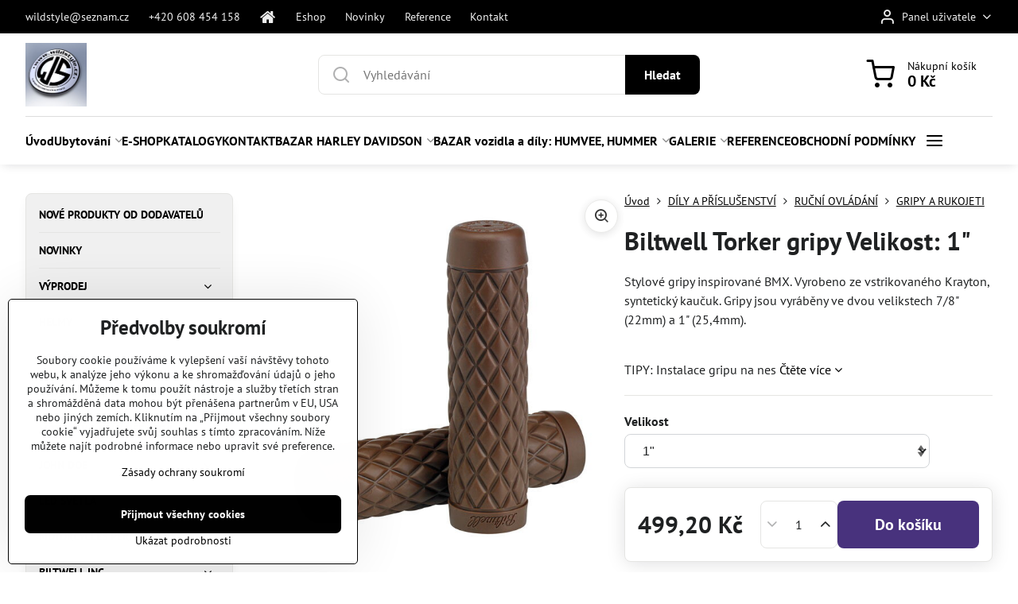

--- FILE ---
content_type: text/html; charset=UTF-8
request_url: https://www.wildstyle.cz/p/1897/biltwell-torker-gripy-velikost-1
body_size: 40129
content:

<!DOCTYPE html>
<html  data-lang-code="cz" lang="cs" class="no-js s1-hasHeader1 s1-hasFixedCart" data-lssid="038b38044430">
    <head>
        <meta charset="utf-8">
        		<title>Biltwell Torker gripy Velikost: 1"</title>
        		<meta name="viewport" content="width=device-width, initial-scale=1" />
		         
<script data-privacy-group="script">
var FloxSettings = {
'cartItems': {},'cartProducts': {},'cartType': "slider",'loginType': "slider",'regformType': "slider",'langVer': "" 
}; 
 
</script>
<script data-privacy-group="script">
FloxSettings.img_size = { 'min': "50x50",'small': "120x120",'medium': "440x440",'large': "800x800",'max': "1600x1600",'product_antn': "440x440",'product_detail': "800x800" };
</script>
    <template id="privacy_iframe_info">
    <div class="floxIframeBlockedInfo" data-func-text="Funkční" data-analytic-text="Analytické" data-ad-text="Marketingové" data-nosnippet="1">
    <div class="floxIframeBlockedInfo__common">
        <div class="likeH3">Externí obsah je blokován Volbami soukromí</div>
        <p>Přejete si načíst externí obsah?</p>
    </div>
    <div class="floxIframeBlockedInfo__youtube">
        <div class="likeH3">Videa Youtube jsou blokovány Volbami soukromí</div>
        <p>Přejete si načíst Youtube video?</p>
    </div>
    <div class="floxIframeBlockedInfo__buttons">
        <button class="button floxIframeBlockedInfo__once">Povolit jednou</button>
        <button class="button floxIframeBlockedInfo__always" >Povolit a zapamatovat - souhlas s druhem cookie: </button>
    </div>
    <a class="floxIframeBlockedLink__common" href=""><i class="fa fa-external-link"></i> Otevřít obsah v novém okně</a>
    <a class="floxIframeBlockedLink__youtube" href=""><i class="fa fa-external-link"></i> Otevřít video v novém okně</a>
</div>
</template>
<script type="text/javascript" data-privacy-group="script">
FloxSettings.options={},FloxSettings.options.MANDATORY=1,FloxSettings.options.FUNC=2,FloxSettings.options.ANALYTIC=4,FloxSettings.options.AD=8;
FloxSettings.options.fullConsent=3;FloxSettings.options.maxConsent=15;FloxSettings.options.consent=0,localStorage.getItem("floxConsent")&&(FloxSettings.options.consent=parseInt(localStorage.getItem("floxConsent")));FloxSettings.options.sync=1;FloxSettings.google_consent2_options={},FloxSettings.google_consent2_options.AD_DATA=1,FloxSettings.google_consent2_options.AD_PERSON=2;FloxSettings.google_consent2_options.consent = -2;const privacyIsYoutubeUrl=function(e){return e.includes("youtube.com/embed")||e.includes("youtube-nocookie.com/embed")},privacyIsGMapsUrl=function(e){return e.includes("google.com/maps/embed")||/maps\.google\.[a-z]{2,3}\/maps/i.test(e)},privacyGetPrivacyGroup=function(e){var t="";if(e.getAttribute("data-privacy-group")?t=e.getAttribute("data-privacy-group"):e.closest("*[data-privacy-group]")&&(t=e.closest("*[data-privacy-group]").getAttribute("data-privacy-group")),"IFRAME"===e.tagName){let r=e.src||"";privacyIsYoutubeUrl(r)&&(e.setAttribute("data-privacy-group","func"),t="func"),privacyIsGMapsUrl(r)&&(e.setAttribute("data-privacy-group","func"),t="func")}return"regular"===t&&(t="script"),t},privacyBlockScriptNode=function(e){e.type="javascript/blocked";let t=function(r){"javascript/blocked"===e.getAttribute("type")&&r.preventDefault(),e.removeEventListener("beforescriptexecute",t)};e.addEventListener("beforescriptexecute",t)},privacyHandleScriptTag=function(e){let t=privacyGetPrivacyGroup(e);if(t){if("script"===t)return;"mandatory"===t||"func"===t&&FloxSettings.options.consent&FloxSettings.options.FUNC||"analytic"===t&&FloxSettings.options.consent&FloxSettings.options.ANALYTIC||"ad"===t&&FloxSettings.options.consent&FloxSettings.options.AD||privacyBlockScriptNode(e)}else FloxSettings.options.allow_unclassified||privacyBlockScriptNode(e)},privacyShowPlaceholder=function(e){let t=privacyGetPrivacyGroup(e);var r=document.querySelector("#privacy_iframe_info").content.cloneNode(!0),i=r.querySelector(".floxIframeBlockedInfo__always");i.textContent=i.textContent+r.firstElementChild.getAttribute("data-"+t+"-text"),r.firstElementChild.setAttribute("data-"+t,"1"),r.firstElementChild.removeAttribute("data-func-text"),r.firstElementChild.removeAttribute("data-analytic-text"),r.firstElementChild.removeAttribute("data-ad-text");let o=e.parentNode.classList.contains("blockYoutube");if(e.style.height){let a=e.style.height,c=e.style.width;e.setAttribute("data-privacy-style-height",a),r.firstElementChild.style.setProperty("--iframe-h",a),r.firstElementChild.style.setProperty("--iframe-w",c),e.style.height="0"}else if(e.getAttribute("height")){let n=e.getAttribute("height").replace("px",""),l=e.getAttribute("width").replace("px","");e.setAttribute("data-privacy-height",n),n.includes("%")?r.firstElementChild.style.setProperty("--iframe-h",n):r.firstElementChild.style.setProperty("--iframe-h",n+"px"),l.includes("%")?r.firstElementChild.style.setProperty("--iframe-w",l):r.firstElementChild.style.setProperty("--iframe-w",l+"px"),e.setAttribute("height",0)}else if(o&&e.parentNode.style.maxHeight){let s=e.parentNode.style.maxHeight,p=e.parentNode.style.maxWidth;r.firstElementChild.style.setProperty("--iframe-h",s),r.firstElementChild.style.setProperty("--iframe-w",p)}let u=e.getAttribute("data-privacy-src")||"";privacyIsYoutubeUrl(u)?(r.querySelector(".floxIframeBlockedInfo__common").remove(),r.querySelector(".floxIframeBlockedLink__common").remove(),r.querySelector(".floxIframeBlockedLink__youtube").setAttribute("href",u.replace("/embed/","/watch?v="))):u?(r.querySelector(".floxIframeBlockedInfo__youtube").remove(),r.querySelector(".floxIframeBlockedLink__youtube").remove(),r.querySelector(".floxIframeBlockedLink__common").setAttribute("href",u)):(r.querySelector(".floxIframeBlockedInfo__once").remove(),r.querySelector(".floxIframeBlockedInfo__youtube").remove(),r.querySelector(".floxIframeBlockedLink__youtube").remove(),r.querySelector(".floxIframeBlockedLink__common").remove(),r.querySelector(".floxIframeBlockedInfo__always").classList.add("floxIframeBlockedInfo__always--reload")),e.parentNode.insertBefore(r,e.nextSibling),o&&e.parentNode.classList.add("blockYoutube--blocked")},privacyHidePlaceholderIframe=function(e){var t=e.nextElementSibling;if(t&&t.classList.contains("floxIframeBlockedInfo")){let r=e.parentNode.classList.contains("blockYoutube");r&&e.parentNode.classList.remove("blockYoutube--blocked"),e.getAttribute("data-privacy-style-height")?e.style.height=e.getAttribute("data-privacy-style-height"):e.getAttribute("data-privacy-height")?e.setAttribute("height",e.getAttribute("data-privacy-height")):e.classList.contains("invisible")&&e.classList.remove("invisible"),t.remove()}},privacyBlockIframeNode=function(e){var t=e.src||"";""===t&&e.getAttribute("data-src")&&(t=e.getAttribute("data-src")),e.setAttribute("data-privacy-src",t),e.removeAttribute("src"),!e.classList.contains("floxNoPrivacyPlaceholder")&&(!e.style.width||parseInt(e.style.width)>200)&&(!e.getAttribute("width")||parseInt(e.getAttribute("width"))>200)&&(!e.style.height||parseInt(e.style.height)>200)&&(!e.getAttribute("height")||parseInt(e.getAttribute("height"))>200)&&(!e.style.display||"none"!==e.style.display)&&(!e.style.visibility||"hidden"!==e.style.visibility)&&privacyShowPlaceholder(e)},privacyHandleIframeTag=function(e){let t=privacyGetPrivacyGroup(e);if(t){if("script"===t||"mandatory"===t)return;if("func"===t&&FloxSettings.options.consent&FloxSettings.options.FUNC)return;if("analytic"===t&&FloxSettings.options.consent&FloxSettings.options.ANALYTIC||"ad"===t&&FloxSettings.options.consent&FloxSettings.options.AD)return;privacyBlockIframeNode(e)}else{if(FloxSettings.options.allow_unclassified)return;privacyBlockIframeNode(e)}},privacyHandleYoutubeGalleryItem=function(e){if(!(FloxSettings.options.consent&FloxSettings.options.FUNC)){var t=e.closest(".gallery").getAttribute("data-preview-height"),r=e.getElementsByTagName("img")[0],i=r.getAttribute("src").replace(t+"/"+t,"800/800");r.classList.contains("flox-lazy-load")&&(i=r.getAttribute("data-src").replace(t+"/"+t,"800/800")),e.setAttribute("data-href",e.getAttribute("href")),e.setAttribute("href",i),e.classList.replace("ytb","ytbNoConsent")}},privacyBlockPrivacyElementNode=function(e){e.classList.contains("floxPrivacyPlaceholder")?(privacyShowPlaceholder(e),e.classList.add("invisible")):e.style.display="none"},privacyHandlePrivacyElementNodes=function(e){let t=privacyGetPrivacyGroup(e);if(t){if("script"===t||"mandatory"===t)return;if("func"===t&&FloxSettings.options.consent&FloxSettings.options.FUNC)return;if("analytic"===t&&FloxSettings.options.consent&FloxSettings.options.ANALYTIC||"ad"===t&&FloxSettings.options.consent&FloxSettings.options.AD)return;privacyBlockPrivacyElementNode(e)}else{if(FloxSettings.options.allow_unclassified)return;privacyBlockPrivacyElementNode(e)}};function privacyLoadScriptAgain(e){var t=document.getElementsByTagName("head")[0],r=document.createElement("script");r.src=e.getAttribute("src"),t.appendChild(r),e.parentElement.removeChild(e)}function privacyExecuteScriptAgain(e){var t=document.getElementsByTagName("head")[0],r=document.createElement("script");r.textContent=e.textContent,t.appendChild(r),e.parentElement.removeChild(e)}function privacyEnableScripts(){document.querySelectorAll('script[type="javascript/blocked"]').forEach(e=>{let t=privacyGetPrivacyGroup(e);(FloxSettings.options.consent&FloxSettings.options.ANALYTIC&&t.includes("analytic")||FloxSettings.options.consent&FloxSettings.options.AD&&t.includes("ad")||FloxSettings.options.consent&FloxSettings.options.FUNC&&t.includes("func"))&&(e.getAttribute("src")?privacyLoadScriptAgain(e):privacyExecuteScriptAgain(e))})}function privacyEnableIframes(){document.querySelectorAll("iframe[data-privacy-src]").forEach(e=>{let t=privacyGetPrivacyGroup(e);if(!(FloxSettings.options.consent&FloxSettings.options.ANALYTIC&&t.includes("analytic")||FloxSettings.options.consent&FloxSettings.options.AD&&t.includes("ad")||FloxSettings.options.consent&FloxSettings.options.FUNC&&t.includes("func")))return;privacyHidePlaceholderIframe(e);let r=e.getAttribute("data-privacy-src");e.setAttribute("src",r),e.removeAttribute("data-privacy-src")})}function privacyEnableYoutubeGalleryItems(){FloxSettings.options.consent&FloxSettings.options.FUNC&&(document.querySelectorAll(".ytbNoConsent").forEach(e=>{e.setAttribute("href",e.getAttribute("data-href")),e.classList.replace("ytbNoConsent","ytb")}),"function"==typeof initGalleryPlugin&&initGalleryPlugin())}function privacyEnableBlockedContent(e,t){document.querySelectorAll(".floxCaptchaCont").length&&(e&FloxSettings.options.FUNC)!=(t&FloxSettings.options.FUNC)?window.location.reload():(privacyEnableScripts(),privacyEnableIframes(),privacyEnableYoutubeGalleryItems(),"function"==typeof FloxSettings.privacyEnableScriptsCustom&&FloxSettings.privacyEnableScriptsCustom())}
function privacyUpdateConsent(){ if(FloxSettings.sklik&&FloxSettings.sklik.active){var e={rtgId:FloxSettings.sklik.seznam_retargeting_id,consent:FloxSettings.options.consent&&FloxSettings.options.consent&FloxSettings.options.ANALYTIC?1:0};"category"===FloxSettings.sklik.pageType?(e.category=FloxSettings.sklik.category,e.pageType=FloxSettings.sklik.pageType):"offerdetail"===FloxSettings.sklik.pagetype&&(e.itemId=FloxSettings.sklik.itemId,e.pageType=FloxSettings.sklik.pageType),window.rc&&window.rc.retargetingHit&&window.rc.retargetingHit(e)}"function"==typeof loadCartFromLS&&"function"==typeof saveCartToLS&&(loadCartFromLS(),saveCartToLS());}
const observer=new MutationObserver(e=>{e.forEach(({addedNodes:e})=>{e.forEach(e=>{if(FloxSettings.options.consent!==FloxSettings.options.maxConsent){if(1===e.nodeType&&"SCRIPT"===e.tagName)return privacyHandleScriptTag(e);if(1===e.nodeType&&"IFRAME"===e.tagName)return privacyHandleIframeTag(e);if(1===e.nodeType&&"A"===e.tagName&&e.classList.contains("ytb"))return privacyHandleYoutubeGalleryItem(e);if(1===e.nodeType&&"SCRIPT"!==e.tagName&&"IFRAME"!==e.tagName&&e.classList.contains("floxPrivacyElement"))return privacyHandlePrivacyElementNodes(e)}1===e.nodeType&&(e.classList.contains("mainPrivacyModal")||e.classList.contains("mainPrivacyBar"))&&(FloxSettings.options.consent>0&&!FloxSettings.options.forceShow&&-1!==FloxSettings.google_consent2_options.consent?e.style.display="none":FloxSettings.options.consent>0&&-1===FloxSettings.google_consent2_options.consent?e.classList.add("hideBWConsentOptions"):-1!==FloxSettings.google_consent2_options.consent&&e.classList.add("hideGC2ConsentOptions"))})})});observer.observe(document.documentElement,{childList:!0,subtree:!0}),document.addEventListener("DOMContentLoaded",function(){observer.disconnect()});const createElementBackup=document.createElement;document.createElement=function(...e){if("script"!==e[0].toLowerCase())return createElementBackup.bind(document)(...e);let n=createElementBackup.bind(document)(...e);return n.setAttribute("data-privacy-group","script"),n};
</script>

<meta name="referrer" content="no-referrer-when-downgrade">


<link rel="canonical" href="https://www.wildstyle.cz/p/1897/biltwell-torker-gripy-velikost-1">
    

<style itemscope itemtype="https://schema.org/WebPage" itemref="p1a p1b p1c"></style> 
<meta id="p1a" itemprop="name" content="Biltwell Torker gripy Velikost: 1&quot;">
<meta id="p1b" itemprop="description" content="">  
<meta property="og:title" content="Biltwell Torker gripy Velikost: 1&quot;">

<meta property="og:url" content="https://www.wildstyle.cz/p/1897/biltwell-torker-gripy-velikost-1">
<meta property="og:description" content="">

<meta name="twitter:card" content="summary_large_image">
<meta name="twitter:title" content="Biltwell Torker gripy Velikost: 1&quot;">
<meta name="twitter:description" content="">

    <meta property="og:locale" content="cs_CZ">

    <meta property="og:type" content="product">
    <meta id="p1c" itemprop="image" content="https://www.wildstyle.cz/resize/e/440/440/files/imported/usr/www.choppbroshop.cz/user/shop/orig/080d0b913-motorkarske-stylove-gripy-ze-vstrikovaneho-kraytonu-biltwell-torker-grips-chocolate-v-hnede-barve.jpg">
    <meta property="og:image" content="https://www.wildstyle.cz/resize/e/1200/630/files/imported/usr/www.choppbroshop.cz/user/shop/orig/080d0b913-motorkarske-stylove-gripy-ze-vstrikovaneho-kraytonu-biltwell-torker-grips-chocolate-v-hnede-barve.jpg">  
    <meta name="twitter:image" content="https://www.wildstyle.cz/resize/e/1200/630/files/imported/usr/www.choppbroshop.cz/user/shop/orig/080d0b913-motorkarske-stylove-gripy-ze-vstrikovaneho-kraytonu-biltwell-torker-grips-chocolate-v-hnede-barve.jpg">
    <link href="https://www.wildstyle.cz/resize/e/440/440/files/imported/usr/www.choppbroshop.cz/user/shop/orig/080d0b913-motorkarske-stylove-gripy-ze-vstrikovaneho-kraytonu-biltwell-torker-grips-chocolate-v-hnede-barve.jpg" rel="previewimage">


<link rel="dns-prefetch" href="https://www.byznysweb.cz">
<link rel="preconnect" href="https://www.byznysweb.cz/" crossorigin>
<style type="text/css">
    

@font-face {
  font-family: 'PT Sans';
  font-style: normal;
  font-display: swap;
  font-weight: 400;
  src: local(''),
       url('https://www.byznysweb.cz/templates/bw-fonts/pt-sans-v17-latin-ext_latin-regular.woff2') format('woff2'),
       url('https://www.byznysweb.cz/templates/bw-fonts/pt-sans-v17-latin-ext_latin-regular.woff') format('woff');
}


@font-face {
  font-family: 'PT Sans';
  font-style: normal;
  font-display: swap;
  font-weight: 700;
  src: local(''),
       url('https://www.byznysweb.cz/templates/bw-fonts/pt-sans-v17-latin-ext_latin-700.woff2') format('woff2'),
       url('https://www.byznysweb.cz/templates/bw-fonts/pt-sans-v17-latin-ext_latin-700.woff') format('woff');
}
</style>

<link rel="preload" href="/erp-templates/skins/flat/universal/fonts/fontawesome-webfont.woff2" as="font" type="font/woff2" crossorigin>
<link href="/erp-templates/260115112938/universal.css" rel="stylesheet" type="text/css" media="all">  




<script data-privacy-group="mandatory">
    FloxSettings.trackerData = {
                    'cartIds': []
            };
    </script> 

		<script data-privacy-group="script">
			FloxSettings.cartType = "same_page";
			FloxSettings.loginType = "custom";
			FloxSettings.regformType = "custom";
		</script>
												<style>
			:root {
				--s1-accentTransparent: #00000017;
				--s1-accentComplement: #fff;
				--s1-maccentComplement: #fff;
				--s1-menuBgComplementTransparent: #000b;
				--s1-menuBgComplementTransparent2: #0002;
				--s1-menuBgComplement: #000;
				--s1-accentDark: #000000;
			}
		</style>

		</head>
<body class="s1-pt-product  s1-roundedCorners">
    
    <noscript class="noprint">
        <div id="noscript">
            Javascript není prohlížečem podporován nebo je vypnutý. Pro zobrazení stránky tak, jak byla zamýšlena, použijte prohlížeč s podporou JavaScriptu.
            <br>Pomoc: <a href="https://www.enable-javascript.com/" target="_blank">Enable-Javascript.com</a>.
        </div>
    </noscript>
    
    <div class="oCont remodal-bg">
																								
						

	
	<section class="s1-headerTop s1-headerTop-style3 noprint">
		<div class="s1-cont flex ai-c">
							<div class="s1-headerTop-left">
					                        <div id="box-id-top_header_left" class="pagebox">
                                                        	<nav class="s1-topNav">
		<ul class="s1-topNav-items">
																				<li class="s1-topNav-item ">
						<a class="s1-topNav-link " href="mailto:wildstyle@seznam.cz" >
														<span class="s1-topNav-linkText">wildstyle@seznam.cz</span>
						</a>
					</li>
																								<li class="s1-topNav-item ">
						<a class="s1-topNav-link " href="tel:+420608454158" >
														<span class="s1-topNav-linkText">+420 608 454 158</span>
						</a>
					</li>
																								<li class="s1-topNav-item  iconOnly">
						<a class="s1-topNav-link " href="/" title="úvod">
															        
    <i class="navIcon fa fa-home fa-fw imgIcon50"></i>
    
														<span class="s1-topNav-linkText">úvod</span>
						</a>
					</li>
																								<li class="s1-topNav-item ">
						<a class="s1-topNav-link " href="/e-shop-moto" >
														<span class="s1-topNav-linkText">Eshop</span>
						</a>
					</li>
																								<li class="s1-topNav-item ">
						<a class="s1-topNav-link " href="" >
														<span class="s1-topNav-linkText">Novinky</span>
						</a>
					</li>
																								<li class="s1-topNav-item ">
						<a class="s1-topNav-link " href="/reference" >
														<span class="s1-topNav-linkText">Reference</span>
						</a>
					</li>
																																																						<li class="s1-topNav-item ">
						<a class="s1-topNav-link " href="/objednat-mail" >
														<span class="s1-topNav-linkText">Kontakt</span>
						</a>
					</li>
									</ul>
	</nav>

                             
            </div> 
    
				</div>
										<div class="s1-headerTop-right flex ml-a">
											<div class="s1-dropDown s1-loginDropdown">
	<a href="/e/login" class="s1-dropDown-toggler">
		<i class="s1-icon s1-icon-user s1-dropDown-icon" aria-hidden="true"></i>
		<span class="s1-dropDown-title">Panel uživatele</span>
		<i class="fa fa-angle-down s1-dropDown-arrow"></i>
	</a>
	<ul class="s1-dropDown-items">
				<li class="s1-dropDown-item">
			<a class="s1-dropDown-link" href="/e/login" data-remodal-target="s1-acc">
				<i class="s1-icon s1-icon-log-in s1-dropDown-icon"></i>
				<span class="s1-dropDown-title">Přihlásit se</span>
			</a>
		</li>
						<li class="s1-dropDown-item">
			<a class="s1-dropDown-link" href="/e/account/register">
				<i class="s1-icon s1-icon-user-plus s1-dropDown-icon"></i>
				<span class="s1-dropDown-title">Registrace</span>
			</a>
		</li>
    		</ul>
</div>

														</div>
					</div>
	</section>
<header class="s1-header s1-header-style1 s1-header-color2 noprint">
	<section class="s1-header-cont s1-cont flex">
		<div class="s1-header-logo">
							<a class="s1-imglogo" href="/"><img src="/files/logo/wildstyle-logo.jpg" alt="Logo"></a>
					</div>
		<div class="s1-header-actions flex">
						<div class="s1-header-search">
				<!-- search activator -->
				<div class="s1-header-action m-hide">
					<a href="/e/search" title="Hledat" class="s1-header-actionLink s1-searchActivatorJS"><i class="s1-icon s1-icon-search"></i></a>
				</div>
					<form action="/e/search" method="get" class="siteSearchForm s1-topSearch-form">
		<div class="siteSearchCont s1-topSearch">
			<label class="s1-siteSearch-label flex">
				<i class="s1-icon s1-icon-search rm-hide"></i>
				<input data-pages="Stránky" data-products="Produkty" data-categories="Kategorie" data-news="Novinky" data-brands="Výrobce" class="siteSearchInput" id="s1-small-search" placeholder="Vyhledávání" name="word" type="text" value="">
				<button class="button" type="submit">Hledat</button>
			</label>
		</div>
	</form>

			</div>
			
												<!-- cart -->
			<div class="s1-headerCart-outer">
				            
    		<div class="s1-header-action s1-headerCart">
			<a class="s1-header-actionLink smallCart" href="/e/cart/index" title="Nákupní košík">
				<i class="s1-icon s1-icon-shopping-cart"></i>
				<span class="smallCartItems buttonCartInvisible invisible">0</span>
				<div class="s1-scText rl-hide">
					<span class="s1-scTitle">Nákupní košík</span>
					<span class="smallCartTotal smallCartPrice" data-pieces="0">0 Kč</span>
				</div>
			</a>
			<div id="s1-customSmallCartCont" class="s1-smallCart-wrapper"></div>
		</div>
    
			</div>
			<!-- menu -->
						<div class="s1-header-action l-hide">
				<button aria-label="Menu" class="s1-header-actionLink s1-menuActivatorJS"><i class="s1-icon s1-icon-menu"></i></button>
			</div>
					</div>
	</section>
		<div class="s1-menu-section ">
					<div class="s1-menu-overlay s1-menuActivatorJS l-hide"></div>
			<div class="s1-menu-wrapper">
				<div class="s1-menu-header l-hide">
					Menu
					<span class="s1-menuClose s1-menuActivatorJS">✕</span>
				</div>
				<div class="s1-menu-cont s1-cont">
											                        <div id="box-id-flox_main_menu" class="pagebox">
                                                        																																<nav class="s1-menu s1-menu-left ">
						<ul class="s1-menu-items">
														
																																																																																																															
											<li class="s1-menu-item   ">
							<a class="s1-menu-link " href="/">
																<span>Úvod</span>
															</a>
													</li>
																			
																																																																																																															
											<li class="s1-menu-item  hasSubmenu s1-sub-group s1-sub-group-inlineLinks ">
							<a class="s1-menu-link " href="/ubytovani">
																<span>Ubytování</span>
								<i class="s1-menuChevron fa fa-angle-right"></i>							</a>
															<ul class="s1-submenu-items level-1">
								<li class="s1-submenu-item level-1    ">
															<a href="/ubytovani/chalupa-u-ceskeho-more" class="s1-submenu-link ">
						<span>Chalupa u českého moře / Apartmány Iris </span>
											</a>
									</li>
								<li class="s1-submenu-item level-1 hasIcon   ">
															<a class="s1-submenu-image rl-hide" href="/ubytovani/zabori">
						<img class="s1-submenu-img flox-lazy-load" data-src="/resize/e/100/100/files/zabori-/aff.jpg" alt="" loading="lazy">
					</a>
										<a href="/ubytovani/zabori" class="s1-submenu-link ">
						<span>Záboří </span>
											</a>
									</li>
											</ul>
													</li>
																			
																																																																																																															
											<li class="s1-menu-item   ">
							<a class="s1-menu-link " href="/e-shop-moto">
																<span>E-SHOP</span>
															</a>
													</li>
																			
																																																																																																															
											<li class="s1-menu-item   ">
							<a class="s1-menu-link " href="/katalogy">
																<span>KATALOGY</span>
															</a>
													</li>
																			
																																																																																																															
											<li class="s1-menu-item   ">
							<a class="s1-menu-link " href="/objednat-mail">
																<span>KONTAKT</span>
															</a>
													</li>
																			
																																																																																																															
											<li class="s1-menu-item  hasSubmenu s1-sub-group s1-sub-group-inlineLinks ">
							<a class="s1-menu-link " href="/bazar">
																<span>BAZAR HARLEY DAVIDSON </span>
								<i class="s1-menuChevron fa fa-angle-right"></i>							</a>
															<ul class="s1-submenu-items level-1">
								<li class="s1-submenu-item level-1 hasIcon   ">
															<a class="s1-submenu-image rl-hide" href="/bazar/motocykly">
						<img class="s1-submenu-img flox-lazy-load" data-src="/resize/e/100/100/files/img-20250811-101309.jpg" alt="" loading="lazy">
					</a>
										<a href="/bazar/motocykly" class="s1-submenu-link ">
						<span>MOTOCYKLY</span>
											</a>
									</li>
								<li class="s1-submenu-item level-1 hasIcon   ">
															<a class="s1-submenu-image rl-hide" href="/bazar/softail">
						<img class="s1-submenu-img flox-lazy-load" data-src="/resize/e/100/100/files/2009-soft.jpg" alt="" loading="lazy">
					</a>
										<a href="/bazar/softail" class="s1-submenu-link ">
						<span>MOTORY, PŘEVODOVKY, PRIMÁRY, SPOJKY</span>
											</a>
									</li>
								<li class="s1-submenu-item level-1 hasIcon   ">
															<a class="s1-submenu-image rl-hide" href="/bazar/motory">
						<img class="s1-submenu-img flox-lazy-load" data-src="/resize/e/100/100/files/screenshot-2020-11-19-4-speed-straight-leg-rigid-frame--no-stretch--30---rake-custom-parts---custom-chrome-europe-.png" alt="" loading="lazy">
					</a>
										<a href="/bazar/motory" class="s1-submenu-link ">
						<span>RÁMY, KYVNÉ, TLUMIČE, DOKLADY </span>
											</a>
									</li>
								<li class="s1-submenu-item level-1 hasIcon hasSubmenu  ">
															<a class="s1-submenu-image rl-hide" href="/bazar/kola">
						<img class="s1-submenu-img flox-lazy-load" data-src="/resize/e/100/100/files/s-l200.jpg" alt="" loading="lazy">
					</a>
										<a href="/bazar/kola" class="s1-submenu-link ">
						<span>KOLA</span>
						<i class="s1-menuChevron fa fa-angle-right l-hide"></i>					</a>
																		     
                                        																														<ul class="s1-submenu-items level-2">
								<li class="s1-submenu-item level-2    ">
															<a href="/bazar/kola/brzdy" class="s1-submenu-link ">
						<span>BRZDY</span>
											</a>
									</li>
											</ul>
		    
															</li>
								<li class="s1-submenu-item level-1 hasIcon   ">
															<a class="s1-submenu-image rl-hide" href="/bazar/tlumice">
						<img class="s1-submenu-img flox-lazy-load" data-src="/resize/e/100/100/files/tlum-863311m.jpg" alt="" loading="lazy">
					</a>
										<a href="/bazar/tlumice" class="s1-submenu-link ">
						<span>PŘEDENÍ VIDLICE, TLUMIČE </span>
											</a>
									</li>
								<li class="s1-submenu-item level-1 hasIcon   ">
															<a class="s1-submenu-image rl-hide" href="/bazar/riditka">
						<img class="s1-submenu-img flox-lazy-load" data-src="/resize/e/100/100/files/sdfghsa.png" alt="" loading="lazy">
					</a>
										<a href="/bazar/riditka" class="s1-submenu-link ">
						<span>ŘIDÍTKA a ostatní k tomu. </span>
											</a>
									</li>
								<li class="s1-submenu-item level-1 hasIcon   ">
															<a class="s1-submenu-image rl-hide" href="/bazar/nadrze">
						<img class="s1-submenu-img flox-lazy-load" data-src="/resize/e/100/100/files/screenshot-2024-04-29-at-13-39-50-3199.81czk-30--off-8-l-motorcycle-petrol-fuel-gasoline-iron-tank-box-luggage-with-switch-valve-for-harley-dyna-1999-2003---aliexpress.png" alt="" loading="lazy">
					</a>
										<a href="/bazar/nadrze" class="s1-submenu-link ">
						<span>NÁDRŽE , KARBURÁTORY, SÁNÍ </span>
											</a>
									</li>
								<li class="s1-submenu-item level-1 hasIcon   ">
															<a class="s1-submenu-image rl-hide" href="/bazar/prevodovky">
						<img class="s1-submenu-img flox-lazy-load" data-src="/resize/e/100/100/files/forward-control-rshd-st84-2-bl.webp" alt="" loading="lazy">
					</a>
										<a href="/bazar/prevodovky" class="s1-submenu-link ">
						<span>PŘEPÁKOVÁNÍ, STUPAČKY, MONTÁŽ </span>
											</a>
									</li>
								<li class="s1-submenu-item level-1 hasIcon   ">
															<a class="s1-submenu-image rl-hide" href="/bazar/vyfuky">
						<img class="s1-submenu-img flox-lazy-load" data-src="/resize/e/100/100/files/sedacka---.jpg" alt="" loading="lazy">
					</a>
										<a href="/bazar/vyfuky" class="s1-submenu-link ">
						<span>SEDAČKY</span>
											</a>
									</li>
								<li class="s1-submenu-item level-1 hasIcon   ">
															<a class="s1-submenu-image rl-hide" href="/bazar/stupacky">
						<img class="s1-submenu-img flox-lazy-load" data-src="/resize/e/100/100/files/harley-softail-fat-boy-breakout-fxdr-18-23-.-.png" alt="" loading="lazy">
					</a>
										<a href="/bazar/stupacky" class="s1-submenu-link ">
						<span>BLATNÍKY, MONTÁŽ, NOSIČE, OPĚRKY </span>
											</a>
									</li>
								<li class="s1-submenu-item level-1 hasIcon   ">
															<a class="s1-submenu-image rl-hide" href="/bazar/vyfuky1">
						<img class="s1-submenu-img flox-lazy-load" data-src="/resize/e/100/100/files/ma-lpar.jpg" alt="" loading="lazy">
					</a>
										<a href="/bazar/vyfuky1" class="s1-submenu-link ">
						<span>VÝFUKY, SVODY</span>
											</a>
									</li>
								<li class="s1-submenu-item level-1 hasIcon   ">
															<a class="s1-submenu-image rl-hide" href="/bazar/svetla-blinkry">
						<img class="s1-submenu-img flox-lazy-load" data-src="/resize/e/100/100/files/blikac-----.jpg" alt="" loading="lazy">
					</a>
										<a href="/bazar/svetla-blinkry" class="s1-submenu-link ">
						<span>SVĚTLA BLINKRY</span>
											</a>
									</li>
								<li class="s1-submenu-item level-1 hasIcon   ">
															<a class="s1-submenu-image rl-hide" href="/bazar/brzdy">
						<img class="s1-submenu-img flox-lazy-load" data-src="/resize/e/100/100/files/952508k2025-12-05-13-29-49.jpg" alt="" loading="lazy">
					</a>
										<a href="/bazar/brzdy" class="s1-submenu-link ">
						<span>BRZDY </span>
											</a>
									</li>
								<li class="s1-submenu-item level-1 hasIcon   ">
															<a class="s1-submenu-image rl-hide" href="/bazar/elktro">
						<img class="s1-submenu-img flox-lazy-load" data-src="/resize/e/100/100/files/img-20251204-155229-307.jpg" alt="" loading="lazy">
					</a>
										<a href="/bazar/elktro" class="s1-submenu-link ">
						<span>ELKTRO </span>
											</a>
									</li>
								<li class="s1-submenu-item level-1    ">
															<a href="/bazar/kufry-plasty" class="s1-submenu-link ">
						<span>KUFRY, PLASTY </span>
											</a>
									</li>
								<li class="s1-submenu-item level-1 hasIcon   ">
															<a class="s1-submenu-image rl-hide" href="/bazar/obleceni">
						<img class="s1-submenu-img flox-lazy-load" data-src="/resize/e/100/100/files/srth.webp" alt="" loading="lazy">
					</a>
										<a href="/bazar/obleceni" class="s1-submenu-link ">
						<span>OBLEČENÍ</span>
											</a>
									</li>
								<li class="s1-submenu-item level-1 hasIcon   ">
															<a class="s1-submenu-image rl-hide" href="/bazar/bez-kategorie">
						<img class="s1-submenu-img flox-lazy-load" data-src="/resize/e/100/100/files/fb--.jpg" alt="" loading="lazy">
					</a>
										<a href="/bazar/bez-kategorie" class="s1-submenu-link ">
						<span>BEZ KATEGORIE </span>
											</a>
									</li>
								<li class="s1-submenu-item level-1    ">
															<a href="/bazar/test" class="s1-submenu-link ">
						<span>test </span>
											</a>
									</li>
											</ul>
													</li>
																			
																																																																																																															
											<li class="s1-menu-item  hasSubmenu s1-sub-group s1-sub-group-inlineLinks ">
							<a class="s1-menu-link " href="/bazar-vozidla-a-dily-humvee-hummer">
																<span>BAZAR vozidla a díly: HUMVEE, HUMMER</span>
								<i class="s1-menuChevron fa fa-angle-right"></i>							</a>
															<ul class="s1-submenu-items level-1">
								<li class="s1-submenu-item level-1 hasIcon   ">
															<a class="s1-submenu-image rl-hide" href="/bazar-vozidla-a-dily-humvee-hummer/karoserie">
						<img class="s1-submenu-img flox-lazy-load" data-src="/resize/e/100/100/files/asrzerz.jpg" alt="" loading="lazy">
					</a>
										<a href="/bazar-vozidla-a-dily-humvee-hummer/karoserie" class="s1-submenu-link ">
						<span>Karosérie.</span>
											</a>
									</li>
								<li class="s1-submenu-item level-1 hasIcon   ">
															<a class="s1-submenu-image rl-hide" href="/bazar-vozidla-a-dily-humvee-hummer/auta-na-prodej">
						<img class="s1-submenu-img flox-lazy-load" data-src="/resize/e/100/100/files/aaaaaaaaaaaaaaaaaaaaaaaaaaaaaaa16280123.jpg" alt="" loading="lazy">
					</a>
										<a href="/bazar-vozidla-a-dily-humvee-hummer/auta-na-prodej" class="s1-submenu-link ">
						<span>Auta na prodej. </span>
											</a>
									</li>
								<li class="s1-submenu-item level-1 hasIcon   ">
															<a class="s1-submenu-image rl-hide" href="/bazar-vozidla-a-dily-humvee-hummer/kola">
						<img class="s1-submenu-img flox-lazy-load" data-src="/resize/e/100/100/files/adb2025-12-16-13-44-51.jpg" alt="" loading="lazy">
					</a>
										<a href="/bazar-vozidla-a-dily-humvee-hummer/kola" class="s1-submenu-link ">
						<span>Kola. </span>
											</a>
									</li>
								<li class="s1-submenu-item level-1 hasIcon   ">
															<a class="s1-submenu-image rl-hide" href="/bazar-vozidla-a-dily-humvee-hummer/elektro">
						<img class="s1-submenu-img flox-lazy-load" data-src="/resize/e/100/100/files/60---amp.jpg" alt="" loading="lazy">
					</a>
										<a href="/bazar-vozidla-a-dily-humvee-hummer/elektro" class="s1-submenu-link ">
						<span>Elektro. </span>
											</a>
									</li>
								<li class="s1-submenu-item level-1 hasIcon   ">
															<a class="s1-submenu-image rl-hide" href="/bazar-vozidla-a-dily-humvee-hummer/doplnky-vyzbroj-a-vystroj">
						<img class="s1-submenu-img flox-lazy-load" data-src="/resize/e/100/100/files/aerererw.jpg" alt="" loading="lazy">
					</a>
										<a href="/bazar-vozidla-a-dily-humvee-hummer/doplnky-vyzbroj-a-vystroj" class="s1-submenu-link ">
						<span>Doplňky, výzbroj a výstroj. </span>
											</a>
									</li>
								<li class="s1-submenu-item level-1 hasIcon   ">
															<a class="s1-submenu-image rl-hide" href="/bazar-vozidla-a-dily-humvee-hummer/nove-nahradni-dily">
						<img class="s1-submenu-img flox-lazy-load" data-src="/resize/e/100/100/files/manu-al2025-12-16-14-03-15.jpg" alt="" loading="lazy">
					</a>
										<a href="/bazar-vozidla-a-dily-humvee-hummer/nove-nahradni-dily" class="s1-submenu-link ">
						<span>Nové náhradní díly. </span>
											</a>
									</li>
								<li class="s1-submenu-item level-1 hasIcon hasSubmenu  ">
															<a class="s1-submenu-image rl-hide" href="/bazar-vozidla-a-dily-humvee-hummer/podvozek">
						<img class="s1-submenu-img flox-lazy-load" data-src="/resize/e/100/100/files/adfh.jpg" alt="" loading="lazy">
					</a>
										<a href="/bazar-vozidla-a-dily-humvee-hummer/podvozek" class="s1-submenu-link ">
						<span>Podvozek. </span>
						<i class="s1-menuChevron fa fa-angle-right l-hide"></i>					</a>
																		     
                                        																														<ul class="s1-submenu-items level-2">
								<li class="s1-submenu-item level-2    ">
															<a href="/bazar-vozidla-a-dily-humvee-hummer/podvozek/drzaky-cepy-puziny" class="s1-submenu-link ">
						<span>Držáky,čepy, pužiny</span>
											</a>
									</li>
											</ul>
		    
															</li>
								<li class="s1-submenu-item level-1    ">
															<a href="/bazar-vozidla-a-dily-humvee-hummer/maziva" class="s1-submenu-link ">
						<span>Maziva</span>
											</a>
									</li>
											</ul>
													</li>
																			
																																																																																																															
											<li class="s1-menu-item  hasSubmenu s1-sub-group s1-sub-group-inlineLinks ">
							<a class="s1-menu-link " href="/galerie">
																<span>GALERIE</span>
								<i class="s1-menuChevron fa fa-angle-right"></i>							</a>
															<ul class="s1-submenu-items level-1">
								<li class="s1-submenu-item level-1    ">
															<a href="/galerie/new" class="s1-submenu-link ">
						<span>New blood</span>
											</a>
									</li>
								<li class="s1-submenu-item level-1    ">
															<a href="/galerie/new-blood-2" class="s1-submenu-link ">
						<span>New blood 2</span>
											</a>
									</li>
								<li class="s1-submenu-item level-1    ">
															<a href="/galerie/europa" class="s1-submenu-link ">
						<span>Europa</span>
											</a>
									</li>
								<li class="s1-submenu-item level-1    ">
															<a href="/galerie/even-horizon" class="s1-submenu-link ">
						<span>Event horizon</span>
											</a>
									</li>
								<li class="s1-submenu-item level-1    ">
															<a href="/galerie/loud-gray-fellov" class="s1-submenu-link ">
						<span>Loud gray fellow</span>
											</a>
									</li>
								<li class="s1-submenu-item level-1    ">
															<a href="/galerie/v-rod" class="s1-submenu-link ">
						<span>V rod</span>
											</a>
									</li>
								<li class="s1-submenu-item level-1    ">
															<a href="/galerie/ceska-skola" class="s1-submenu-link ">
						<span>Česká škola</span>
											</a>
									</li>
								<li class="s1-submenu-item level-1    ">
															<a href="/galerie/penschovel" class="s1-submenu-link ">
						<span>Penschovel</span>
											</a>
									</li>
								<li class="s1-submenu-item level-1    ">
															<a href="/galerie/indian" class="s1-submenu-link ">
						<span>Indián</span>
											</a>
									</li>
								<li class="s1-submenu-item level-1    ">
															<a href="/galerie/bruta-11" class="s1-submenu-link ">
						<span>Bruta 11</span>
											</a>
									</li>
								<li class="s1-submenu-item level-1    ">
															<a href="/galerie/racer" class="s1-submenu-link ">
						<span>Racer</span>
											</a>
									</li>
								<li class="s1-submenu-item level-1    ">
															<a href="/galerie/cream-end-green" class="s1-submenu-link ">
						<span>Cream end green</span>
											</a>
									</li>
								<li class="s1-submenu-item level-1    ">
															<a href="/galerie/ufo" class="s1-submenu-link ">
						<span>Ufo </span>
											</a>
									</li>
								<li class="s1-submenu-item level-1    ">
															<a href="/galerie/red-baron-sporster" class="s1-submenu-link ">
						<span>Red baron-Sporster</span>
											</a>
									</li>
								<li class="s1-submenu-item level-1    ">
															<a href="/galerie/hadprvni-hadovo-hd" class="s1-submenu-link ">
						<span>Had.....první  Hadovo HD</span>
											</a>
									</li>
								<li class="s1-submenu-item level-1    ">
															<a href="/galerie/hadjedna-z-hadovo-motorek" class="s1-submenu-link ">
						<span>Had........jedna z Hadovo motorek</span>
											</a>
									</li>
								<li class="s1-submenu-item level-1    ">
															<a href="/galerie/snake-dreamdalsi-z-hadovo-motorek" class="s1-submenu-link ">
						<span>Snake dream..další z Hadovo motorek</span>
											</a>
									</li>
								<li class="s1-submenu-item level-1    ">
															<a href="/galerie/budvar" class="s1-submenu-link ">
						<span>Budvar </span>
											</a>
									</li>
								<li class="s1-submenu-item level-1    ">
															<a href="/galerie/f-vystejn" class="s1-submenu-link ">
						<span>F. Vyštejn</span>
											</a>
									</li>
								<li class="s1-submenu-item level-1    ">
															<a href="/galerie/street" class="s1-submenu-link ">
						<span>Street</span>
											</a>
									</li>
								<li class="s1-submenu-item level-1    ">
															<a href="/galerie/black-death" class="s1-submenu-link ">
						<span>Black death</span>
											</a>
									</li>
								<li class="s1-submenu-item level-1    ">
															<a href="/galerie/zx-10" class="s1-submenu-link ">
						<span>ZX-10</span>
											</a>
									</li>
								<li class="s1-submenu-item level-1    ">
															<a href="/galerie/excalibur" class="s1-submenu-link ">
						<span>Excalibur</span>
											</a>
									</li>
								<li class="s1-submenu-item level-1    ">
															<a href="/galerie/edelstahl-byke" class="s1-submenu-link ">
						<span>don Scalfare</span>
											</a>
									</li>
								<li class="s1-submenu-item level-1    ">
															<a href="/galerie/white-death" class="s1-submenu-link ">
						<span>White Death</span>
											</a>
									</li>
								<li class="s1-submenu-item level-1    ">
															<a href="/galerie/bylo-a-nebude1303317628" class="s1-submenu-link ">
						<span>PURA VISION 2011</span>
											</a>
									</li>
								<li class="s1-submenu-item level-1    ">
															<a href="/galerie/bylo-a-nebude13033176281303317724" class="s1-submenu-link ">
						<span>YAKUZA</span>
											</a>
									</li>
								<li class="s1-submenu-item level-1    ">
															<a href="/galerie/zlata" class="s1-submenu-link ">
						<span>Zlatá</span>
											</a>
									</li>
								<li class="s1-submenu-item level-1    ">
															<a href="/galerie/vincent-black" class="s1-submenu-link ">
						<span>VINCENT BLACK </span>
											</a>
									</li>
								<li class="s1-submenu-item level-1    ">
															<a href="/galerie/bobber" class="s1-submenu-link ">
						<span>Bobber </span>
											</a>
									</li>
								<li class="s1-submenu-item level-1    ">
															<a href="/galerie/prac-nazev-bila" class="s1-submenu-link ">
						<span>Prac. název Bílá....</span>
											</a>
									</li>
								<li class="s1-submenu-item level-1    ">
															<a href="/galerie/dyna-cvo" class="s1-submenu-link ">
						<span>Dyna CVO</span>
											</a>
									</li>
								<li class="s1-submenu-item level-1    ">
															<a href="/galerie/projekt-zt" class="s1-submenu-link ">
						<span>Projekt ZT </span>
											</a>
									</li>
								<li class="s1-submenu-item level-1    ">
															<a href="/galerie/uncs-knuckel" class="s1-submenu-link ">
						<span>UNCS knuckel</span>
											</a>
									</li>
											</ul>
													</li>
																			
																																																																																																															
											<li class="s1-menu-item   ">
							<a class="s1-menu-link " href="/reference">
																<span>REFERENCE</span>
															</a>
													</li>
																			
																																																																																																															
											<li class="s1-menu-item   ">
							<a class="s1-menu-link " href="/obchodni-podminky">
																<span>OBCHODNÍ PODMÍNKY</span>
															</a>
													</li>
																			
																																																																																																															
											<li class="s1-menu-item  hasSubmenu s1-sub-group s1-sub-group-inlineLinks ">
							<a class="s1-menu-link " href="/uvod1">
																<span>HISTORIE WEBU</span>
								<i class="s1-menuChevron fa fa-angle-right"></i>							</a>
															<ul class="s1-submenu-items level-1">
								<li class="s1-submenu-item level-1    ">
															<a href="/uvod1/zajimavosti" class="s1-submenu-link ">
						<span>Různé...</span>
											</a>
									</li>
											</ul>
													</li>
																			
																																																																																																															
											<li class="s1-menu-item   ">
							<a class="s1-menu-link " href="/spoluprace">
																<span>Spolupracujeme</span>
															</a>
													</li>
												</ul>
		</nav>
	
                        </div> 
    
																<div class="s1-menu-categoriesMobile l-hide">
							                        <div id="box-id-flox_side_menu" class="pagebox">
                                                        															<nav class="s1-sideMenu ">
						<ul class="s1-sideMenu-items">
														
																																																																																																
											<li class="s1-sideMenu-item   ">
							<a class="s1-sideMenu-link " href="/c/novinky1">
																<span>NOVÉ PRODUKTY OD DODAVATELŮ</span>
															</a>
													</li>
																			
																																																																																																
											<li class="s1-sideMenu-item   ">
							<a class="s1-sideMenu-link " href="/c/novinky">
																<span>NOVINKY</span>
															</a>
													</li>
																			
																																																																																																
											<li class="s1-sideMenu-item  hasSubmenu s1-sideSub-dropdown ">
							<a class="s1-sideMenu-link " href="/c/vyprodej">
																<span>VÝPRODEJ</span>
								<i class="s1-menuChevron fa fa-angle-right"></i>							</a>
															<ul class="s1-submenu-items level-1">
								<li class="s1-submenu-item level-1  hasSubmenu  ">
															<a href="/c/vyprodej/motorcycles-performance1" class="s1-submenu-link ">
						<span>Motorcycles Performance</span>
						<i class="s1-menuChevron fa fa-angle-right "></i>					</a>
																		     
                                        														<ul class="s1-submenu-items level-2">
								<li class="s1-submenu-item level-2    ">
															<a href="/c/vyprodej/motorcycles-performance1/mp-obleceni" class="s1-submenu-link ">
						<span>MP Oblečení</span>
											</a>
									</li>
											</ul>
		    
															</li>
								<li class="s1-submenu-item level-1  hasSubmenu  ">
															<a href="/c/vyprodej/uncs" class="s1-submenu-link ">
						<span>UNCS</span>
						<i class="s1-menuChevron fa fa-angle-right "></i>					</a>
																		     
                                        														<ul class="s1-submenu-items level-2">
								<li class="s1-submenu-item level-2    ">
															<a href="/c/vyprodej/uncs/trika" class="s1-submenu-link ">
						<span>Trika</span>
											</a>
									</li>
								<li class="s1-submenu-item level-2    ">
															<a href="/c/vyprodej/uncs/kosile" class="s1-submenu-link ">
						<span>Košile</span>
											</a>
									</li>
								<li class="s1-submenu-item level-2    ">
															<a href="/c/vyprodej/uncs/mikina" class="s1-submenu-link ">
						<span>Mikiny</span>
											</a>
									</li>
								<li class="s1-submenu-item level-2    ">
															<a href="/c/vyprodej/uncs/ponozky" class="s1-submenu-link ">
						<span>Ponožky</span>
											</a>
									</li>
								<li class="s1-submenu-item level-2    ">
															<a href="/c/vyprodej/uncs/trenky" class="s1-submenu-link ">
						<span>Trenky</span>
											</a>
									</li>
								<li class="s1-submenu-item level-2    ">
															<a href="/c/vyprodej/uncs/cepice" class="s1-submenu-link ">
						<span>Čepice</span>
											</a>
									</li>
								<li class="s1-submenu-item level-2    ">
															<a href="/c/vyprodej/uncs/vesty" class="s1-submenu-link ">
						<span>Vesty</span>
											</a>
									</li>
								<li class="s1-submenu-item level-2    ">
															<a href="/c/vyprodej/uncs/teplaky" class="s1-submenu-link ">
						<span>Tepláky</span>
											</a>
									</li>
								<li class="s1-submenu-item level-2    ">
															<a href="/c/vyprodej/uncs/sortky" class="s1-submenu-link ">
						<span>Šortky</span>
											</a>
									</li>
								<li class="s1-submenu-item level-2    ">
															<a href="/c/vyprodej/uncs/opasky" class="s1-submenu-link ">
						<span>Opasky</span>
											</a>
									</li>
								<li class="s1-submenu-item level-2    ">
															<a href="/c/vyprodej/uncs/jeans" class="s1-submenu-link ">
						<span>Jeans</span>
											</a>
									</li>
								<li class="s1-submenu-item level-2    ">
															<a href="/c/vyprodej/uncs/bundy" class="s1-submenu-link ">
						<span>Bundy</span>
											</a>
									</li>
											</ul>
		    
															</li>
								<li class="s1-submenu-item level-1  hasSubmenu  ">
															<a href="/c/vyprodej/carhartt" class="s1-submenu-link ">
						<span>Carhartt</span>
						<i class="s1-menuChevron fa fa-angle-right "></i>					</a>
																		     
                                        														<ul class="s1-submenu-items level-2">
								<li class="s1-submenu-item level-2    ">
															<a href="/c/vyprodej/carhartt/bundy" class="s1-submenu-link ">
						<span>Bundy</span>
											</a>
									</li>
								<li class="s1-submenu-item level-2    ">
															<a href="/c/vyprodej/carhartt/kalhoty" class="s1-submenu-link ">
						<span>Kalhoty</span>
											</a>
									</li>
								<li class="s1-submenu-item level-2    ">
															<a href="/c/vyprodej/carhartt/trika-kosile-a-mikiny" class="s1-submenu-link ">
						<span>Trika košile a mikiny</span>
											</a>
									</li>
								<li class="s1-submenu-item level-2    ">
															<a href="/c/vyprodej/carhartt/vesty" class="s1-submenu-link ">
						<span>Vesty</span>
											</a>
									</li>
								<li class="s1-submenu-item level-2    ">
															<a href="/c/vyprodej/carhartt/cepice-a-ksiltovky" class="s1-submenu-link ">
						<span>Čepice a kšiltovky</span>
											</a>
									</li>
								<li class="s1-submenu-item level-2    ">
															<a href="/c/vyprodej/carhartt/doplnky" class="s1-submenu-link ">
						<span>Doplňky</span>
											</a>
									</li>
											</ul>
		    
															</li>
											</ul>
													</li>
																			
																																																																																																
											<li class="s1-sideMenu-item  hasSubmenu s1-sideSub-dropdown ">
							<a class="s1-sideMenu-link " href="/c/helmy">
																<span>HELMY</span>
								<i class="s1-menuChevron fa fa-angle-right"></i>							</a>
															<ul class="s1-submenu-items level-1">
								<li class="s1-submenu-item level-1    ">
															<a href="/c/helmy/otevrene-helmy" class="s1-submenu-link ">
						<span>Otevřené helmy</span>
											</a>
									</li>
								<li class="s1-submenu-item level-1    ">
															<a href="/c/helmy/integralni-helmy" class="s1-submenu-link ">
						<span>Integrální helmy</span>
											</a>
									</li>
								<li class="s1-submenu-item level-1    ">
															<a href="/c/helmy/vyklapeci-helmy" class="s1-submenu-link ">
						<span>Odklápěcí helmy</span>
											</a>
									</li>
								<li class="s1-submenu-item level-1    ">
															<a href="/c/helmy/hledi-plexi" class="s1-submenu-link ">
						<span>Hledí & plexi</span>
											</a>
									</li>
								<li class="s1-submenu-item level-1    ">
															<a href="/c/helmy/prislusentvi" class="s1-submenu-link ">
						<span>příslušentví</span>
											</a>
									</li>
											</ul>
													</li>
																			
																																																																																																
											<li class="s1-sideMenu-item  hasSubmenu s1-sideSub-dropdown ">
							<a class="s1-sideMenu-link " href="/c/obleceni">
																<span>OBLEČENÍ</span>
								<i class="s1-menuChevron fa fa-angle-right"></i>							</a>
															<ul class="s1-submenu-items level-1">
								<li class="s1-submenu-item level-1    ">
															<a href="/c/obleceni/bryle" class="s1-submenu-link ">
						<span>Brýle</span>
											</a>
									</li>
								<li class="s1-submenu-item level-1    ">
															<a href="/c/obleceni/bundy" class="s1-submenu-link ">
						<span>Bundy</span>
											</a>
									</li>
								<li class="s1-submenu-item level-1    ">
															<a href="/c/obleceni/kalhoty" class="s1-submenu-link ">
						<span>Kalhoty</span>
											</a>
									</li>
								<li class="s1-submenu-item level-1    ">
															<a href="/c/obleceni/kosile-tricka-mikiny" class="s1-submenu-link ">
						<span>Košile & trička & mikiny</span>
											</a>
									</li>
								<li class="s1-submenu-item level-1    ">
															<a href="/c/obleceni/deti-obleceni-a-doplnky" class="s1-submenu-link ">
						<span>Děti - Oblečení a doplňky</span>
											</a>
									</li>
								<li class="s1-submenu-item level-1    ">
															<a href="/c/obleceni/vesty" class="s1-submenu-link ">
						<span>Vesty</span>
											</a>
									</li>
								<li class="s1-submenu-item level-1    ">
															<a href="/c/obleceni/obleceni-do-deste" class="s1-submenu-link ">
						<span>Oblečení do deště</span>
											</a>
									</li>
								<li class="s1-submenu-item level-1    ">
															<a href="/c/obleceni/ksiltovky-cepice" class="s1-submenu-link ">
						<span>Kšiltovky & čepice</span>
											</a>
									</li>
								<li class="s1-submenu-item level-1    ">
															<a href="/c/obleceni/kukly-nakrcniky-satky" class="s1-submenu-link ">
						<span>kukly & nákrčníky & šátky</span>
											</a>
									</li>
								<li class="s1-submenu-item level-1    ">
															<a href="/c/obleceni/noze-multi-tools" class="s1-submenu-link ">
						<span>Nože & Multi-Tools</span>
											</a>
									</li>
								<li class="s1-submenu-item level-1    ">
															<a href="/c/obleceni/bannery-oznaky" class="s1-submenu-link ">
						<span>Bannery & oznaky</span>
											</a>
									</li>
								<li class="s1-submenu-item level-1    ">
															<a href="/c/obleceni/samolepky-nasivky" class="s1-submenu-link ">
						<span>Samolepky & Nášivky</span>
											</a>
									</li>
								<li class="s1-submenu-item level-1    ">
															<a href="/c/obleceni/penezenky-pasky-privesky-retizky-na-klice" class="s1-submenu-link ">
						<span>Peněženky, pásky, přívesky, řetízky na klíče</span>
											</a>
									</li>
								<li class="s1-submenu-item level-1    ">
															<a href="/c/obleceni/deky" class="s1-submenu-link ">
						<span>Deky</span>
											</a>
									</li>
											</ul>
													</li>
																			
																																																																																																
											<li class="s1-sideMenu-item   ">
							<a class="s1-sideMenu-link " href="/c/kevlar-obleceni">
																<span>KEVLAR A JINÉ OBLEČENÍ WILD STYLE</span>
															</a>
													</li>
																			
																																																																																																
											<li class="s1-sideMenu-item  hasSubmenu s1-sideSub-dropdown ">
							<a class="s1-sideMenu-link " href="/c/motodily-a-prislusenstvi">
																<span>MOTODÍLY A PŘÍSLUŠENSTVÍ</span>
								<i class="s1-menuChevron fa fa-angle-right"></i>							</a>
															<ul class="s1-submenu-items level-1">
								<li class="s1-submenu-item level-1  hasSubmenu  ">
															<a href="/c/motodily-a-prislusenstvi/sedla-touring" class="s1-submenu-link ">
						<span>Sedla & Touring</span>
						<i class="s1-menuChevron fa fa-angle-right "></i>					</a>
																		     
                                        														<ul class="s1-submenu-items level-2">
								<li class="s1-submenu-item level-2    ">
															<a href="/c/motodily-a-prislusenstvi/sedla-touring/sedla" class="s1-submenu-link ">
						<span>Sedla</span>
											</a>
									</li>
								<li class="s1-submenu-item level-2    ">
															<a href="/c/motodily-a-prislusenstvi/sedla-touring/odpruzene-sedla" class="s1-submenu-link ">
						<span>Odpružené Sedla</span>
											</a>
									</li>
								<li class="s1-submenu-item level-2    ">
															<a href="/c/motodily-a-prislusenstvi/sedla-touring/solo-sedla" class="s1-submenu-link ">
						<span>Solo Sedla</span>
											</a>
									</li>
								<li class="s1-submenu-item level-2    ">
															<a href="/c/motodily-a-prislusenstvi/sedla-touring/bocni-brasny-jednostranne" class="s1-submenu-link ">
						<span>Boční brašny jednostranné</span>
											</a>
									</li>
								<li class="s1-submenu-item level-2    ">
															<a href="/c/motodily-a-prislusenstvi/sedla-touring/pruziny-pod-sedla-montazni-hardware" class="s1-submenu-link ">
						<span>Pružiny pod sedla & Montážní hardware</span>
											</a>
									</li>
								<li class="s1-submenu-item level-2    ">
															<a href="/c/motodily-a-prislusenstvi/sedla-touring/sissy-bary-a-uchyty" class="s1-submenu-link ">
						<span>Sissy Bary a úchyty</span>
											</a>
									</li>
								<li class="s1-submenu-item level-2    ">
															<a href="/c/motodily-a-prislusenstvi/sedla-touring/sissy-bar-operky" class="s1-submenu-link ">
						<span>Sissy Bary Opěrky</span>
											</a>
									</li>
								<li class="s1-submenu-item level-2    ">
															<a href="/c/motodily-a-prislusenstvi/sedla-touring/sedla-spolujezdce" class="s1-submenu-link ">
						<span>Sedla Spolujezdce</span>
											</a>
									</li>
								<li class="s1-submenu-item level-2    ">
															<a href="/c/motodily-a-prislusenstvi/sedla-touring/nosice" class="s1-submenu-link ">
						<span>Nosiče</span>
											</a>
									</li>
								<li class="s1-submenu-item level-2    ">
															<a href="/c/motodily-a-prislusenstvi/sedla-touring/plastove-kufry-a-vika-prislusenstvi" class="s1-submenu-link ">
						<span>Plastové kufry a víka, Příslušenství</span>
											</a>
									</li>
								<li class="s1-submenu-item level-2    ">
															<a href="/c/motodily-a-prislusenstvi/sedla-touring/bocni-brasny" class="s1-submenu-link ">
						<span>Boční brašny</span>
											</a>
									</li>
								<li class="s1-submenu-item level-2    ">
															<a href="/c/motodily-a-prislusenstvi/sedla-touring/drzaky-na-brasny" class="s1-submenu-link ">
						<span>Držáky na brašny</span>
											</a>
									</li>
								<li class="s1-submenu-item level-2    ">
															<a href="/c/motodily-a-prislusenstvi/sedla-touring/tasky-a-zavazadla" class="s1-submenu-link ">
						<span>Tašky a zavazadla</span>
											</a>
									</li>
								<li class="s1-submenu-item level-2    ">
															<a href="/c/motodily-a-prislusenstvi/sedla-touring/celni-plexi-masky" class="s1-submenu-link ">
						<span>čelní plexi + masky</span>
											</a>
									</li>
								<li class="s1-submenu-item level-2    ">
															<a href="/c/motodily-a-prislusenstvi/sedla-touring/plachty-na-moto" class="s1-submenu-link ">
						<span>Plachty na moto</span>
											</a>
									</li>
								<li class="s1-submenu-item level-2    ">
															<a href="/c/motodily-a-prislusenstvi/sedla-touring/trailer-zavesy" class="s1-submenu-link ">
						<span>Trailer závěsy</span>
											</a>
									</li>
								<li class="s1-submenu-item level-2    ">
															<a href="/c/motodily-a-prislusenstvi/sedla-touring/vetrne-deflektory" class="s1-submenu-link ">
						<span>Větrné deflektory</span>
											</a>
									</li>
								<li class="s1-submenu-item level-2    ">
															<a href="/c/motodily-a-prislusenstvi/sedla-touring/tepelne-deflektory" class="s1-submenu-link ">
						<span>Tepelné deflektory</span>
											</a>
									</li>
								<li class="s1-submenu-item level-2    ">
															<a href="/c/motodily-a-prislusenstvi/sedla-touring/drzaky-a-prislusenstvi" class="s1-submenu-link ">
						<span>Držáky a příslušenství</span>
											</a>
									</li>
								<li class="s1-submenu-item level-2    ">
															<a href="/c/motodily-a-prislusenstvi/sedla-touring/sedadla-ostatni-prislusenstvi" class="s1-submenu-link ">
						<span>Sedadla - ostatní příslušenství</span>
											</a>
									</li>
								<li class="s1-submenu-item level-2    ">
															<a href="/c/motodily-a-prislusenstvi/sedla-touring/rolky" class="s1-submenu-link ">
						<span>Rolky</span>
											</a>
									</li>
											</ul>
		    
															</li>
								<li class="s1-submenu-item level-1  hasSubmenu  ">
															<a href="/c/motodily-a-prislusenstvi/stupacky-razeni-ovladani" class="s1-submenu-link ">
						<span>Stupačky & řazení & ovládání</span>
						<i class="s1-menuChevron fa fa-angle-right "></i>					</a>
																		     
                                        														<ul class="s1-submenu-items level-2">
								<li class="s1-submenu-item level-2    ">
															<a href="/c/motodily-a-prislusenstvi/stupacky-razeni-ovladani/nozni-ovladace-a-prislusenstvi" class="s1-submenu-link ">
						<span>Nožní ovladače a příslušenství</span>
											</a>
									</li>
								<li class="s1-submenu-item level-2    ">
															<a href="/c/motodily-a-prislusenstvi/stupacky-razeni-ovladani/brzdove-pumpy-a-prislusenstvi" class="s1-submenu-link ">
						<span>Brzdové pumpy a příslušenství</span>
											</a>
									</li>
								<li class="s1-submenu-item level-2    ">
															<a href="/c/motodily-a-prislusenstvi/stupacky-razeni-ovladani/prepakovani-a-prislusenstvi" class="s1-submenu-link ">
						<span>Přepákování a příslušenství</span>
											</a>
									</li>
								<li class="s1-submenu-item level-2    ">
															<a href="/c/motodily-a-prislusenstvi/stupacky-razeni-ovladani/stupacky" class="s1-submenu-link ">
						<span>Stupačky</span>
											</a>
									</li>
								<li class="s1-submenu-item level-2    ">
															<a href="/c/motodily-a-prislusenstvi/stupacky-razeni-ovladani/plotny" class="s1-submenu-link ">
						<span>Plotny</span>
											</a>
									</li>
								<li class="s1-submenu-item level-2    ">
															<a href="/c/motodily-a-prislusenstvi/stupacky-razeni-ovladani/tahla-razeni" class="s1-submenu-link ">
						<span>Táhla řazení</span>
											</a>
									</li>
											</ul>
		    
															</li>
								<li class="s1-submenu-item level-1  hasSubmenu  ">
															<a href="/c/motodily-a-prislusenstvi/rucni-ovladani" class="s1-submenu-link ">
						<span>Ruční ovládání</span>
						<i class="s1-menuChevron fa fa-angle-right "></i>					</a>
																		     
                                        														<ul class="s1-submenu-items level-2">
								<li class="s1-submenu-item level-2    ">
															<a href="/c/motodily-a-prislusenstvi/rucni-ovladani/riditka-a-prislusenstvi" class="s1-submenu-link ">
						<span>Řídítka a příslušenství</span>
											</a>
									</li>
								<li class="s1-submenu-item level-2    ">
															<a href="/c/motodily-a-prislusenstvi/rucni-ovladani/risery-a-prislusenstvi" class="s1-submenu-link ">
						<span>Risery a příslušenství</span>
											</a>
									</li>
								<li class="s1-submenu-item level-2    ">
															<a href="/c/motodily-a-prislusenstvi/rucni-ovladani/gripy-rukojeti" class="s1-submenu-link ">
						<span>Gripy / Rukojeti</span>
											</a>
									</li>
								<li class="s1-submenu-item level-2    ">
															<a href="/c/motodily-a-prislusenstvi/rucni-ovladani/silenbloky-do-riditek" class="s1-submenu-link ">
						<span>Silenbloky do řídítek</span>
											</a>
									</li>
								<li class="s1-submenu-item level-2    ">
															<a href="/c/motodily-a-prislusenstvi/rucni-ovladani/packy-a-brzdove-pumpy" class="s1-submenu-link ">
						<span>Páčky a brzdové pumpy</span>
											</a>
									</li>
								<li class="s1-submenu-item level-2    ">
															<a href="/c/motodily-a-prislusenstvi/rucni-ovladani/domecky-spinace-ovladani" class="s1-submenu-link ">
						<span>Domečky spínače ovládání</span>
											</a>
									</li>
								<li class="s1-submenu-item level-2    ">
															<a href="/c/motodily-a-prislusenstvi/rucni-ovladani/spinace-tlacitka" class="s1-submenu-link ">
						<span>Spínače & Tlačítka</span>
											</a>
									</li>
								<li class="s1-submenu-item level-2    ">
															<a href="/c/motodily-a-prislusenstvi/rucni-ovladani/nastavitelne-packy" class="s1-submenu-link ">
						<span>Nastavitelné páčky</span>
											</a>
									</li>
								<li class="s1-submenu-item level-2    ">
															<a href="/c/motodily-a-prislusenstvi/rucni-ovladani/kabelove-rozsireni-pro-ovladani" class="s1-submenu-link ">
						<span>Kabelové rozšíření pro ovládání</span>
											</a>
									</li>
								<li class="s1-submenu-item level-2    ">
															<a href="/c/motodily-a-prislusenstvi/rucni-ovladani/kabelove-svorky" class="s1-submenu-link ">
						<span>Kabelové svorky</span>
											</a>
									</li>
								<li class="s1-submenu-item level-2    ">
															<a href="/c/motodily-a-prislusenstvi/rucni-ovladani/zrcatka" class="s1-submenu-link ">
						<span>Zrcátka</span>
											</a>
									</li>
								<li class="s1-submenu-item level-2    ">
															<a href="/c/motodily-a-prislusenstvi/rucni-ovladani/kabely-lanka-bovdeny" class="s1-submenu-link ">
						<span>Kabely, Lanka, bovdeny</span>
											</a>
									</li>
											</ul>
		    
															</li>
								<li class="s1-submenu-item level-1  hasSubmenu  ">
															<a href="/c/motodily-a-prislusenstvi/svetla" class="s1-submenu-link ">
						<span>Světla</span>
						<i class="s1-menuChevron fa fa-angle-right "></i>					</a>
																		     
                                        														<ul class="s1-submenu-items level-2">
								<li class="s1-submenu-item level-2    ">
															<a href="/c/motodily-a-prislusenstvi/svetla/led-svetlomety-a-vlozky" class="s1-submenu-link ">
						<span>LED světlomety a vložky</span>
											</a>
									</li>
								<li class="s1-submenu-item level-2    ">
															<a href="/c/motodily-a-prislusenstvi/svetla/svetlomety" class="s1-submenu-link ">
						<span>Světlomety</span>
											</a>
									</li>
								<li class="s1-submenu-item level-2    ">
															<a href="/c/motodily-a-prislusenstvi/svetla/vlozky-svetlometu-paraboly" class="s1-submenu-link ">
						<span>Vložky světlometu, paraboly</span>
											</a>
									</li>
								<li class="s1-submenu-item level-2    ">
															<a href="/c/motodily-a-prislusenstvi/svetla/indikatory-svetel-a-funkci" class="s1-submenu-link ">
						<span>Indikátory světel a funkcí</span>
											</a>
									</li>
								<li class="s1-submenu-item level-2    ">
															<a href="/c/motodily-a-prislusenstvi/svetla/osvetleni-spz-a-prislusenstvi" class="s1-submenu-link ">
						<span>Osvětlení SPZ a příslušenství</span>
											</a>
									</li>
								<li class="s1-submenu-item level-2    ">
															<a href="/c/motodily-a-prislusenstvi/svetla/koncova-svetla" class="s1-submenu-link ">
						<span>Koncová světla</span>
											</a>
									</li>
								<li class="s1-submenu-item level-2    ">
															<a href="/c/motodily-a-prislusenstvi/svetla/koncova-svetla-blinkry-combi" class="s1-submenu-link ">
						<span>Koncová světla+blinkry Combi</span>
											</a>
									</li>
								<li class="s1-submenu-item level-2    ">
															<a href="/c/motodily-a-prislusenstvi/svetla/blinkry" class="s1-submenu-link ">
						<span>Blinkry</span>
											</a>
									</li>
								<li class="s1-submenu-item level-2    ">
															<a href="/c/motodily-a-prislusenstvi/svetla/drzaky-blinkru" class="s1-submenu-link ">
						<span>Držáky blinkru</span>
											</a>
									</li>
								<li class="s1-submenu-item level-2    ">
															<a href="/c/motodily-a-prislusenstvi/svetla/odrazky" class="s1-submenu-link ">
						<span>Odrazky</span>
											</a>
									</li>
								<li class="s1-submenu-item level-2    ">
															<a href="/c/motodily-a-prislusenstvi/svetla/rele-rezistory" class="s1-submenu-link ">
						<span>Relé - rezistory</span>
											</a>
									</li>
								<li class="s1-submenu-item level-2    ">
															<a href="/c/motodily-a-prislusenstvi/svetla/pridavna-svetla" class="s1-submenu-link ">
						<span>Přídavná světla</span>
											</a>
									</li>
								<li class="s1-submenu-item level-2    ">
															<a href="/c/motodily-a-prislusenstvi/svetla/okrasna-svetla" class="s1-submenu-link ">
						<span>Okrasná světla</span>
											</a>
									</li>
								<li class="s1-submenu-item level-2    ">
															<a href="/c/motodily-a-prislusenstvi/svetla/osvetleni-dalsi-prislusenstvi" class="s1-submenu-link ">
						<span>Osvětlení další příslušenství</span>
											</a>
									</li>
											</ul>
		    
															</li>
								<li class="s1-submenu-item level-1  hasSubmenu  ">
															<a href="/c/motodily-a-prislusenstvi/elektro" class="s1-submenu-link ">
						<span>Elektro</span>
						<i class="s1-menuChevron fa fa-angle-right "></i>					</a>
																		     
                                        														<ul class="s1-submenu-items level-2">
								<li class="s1-submenu-item level-2    ">
															<a href="/c/motodily-a-prislusenstvi/elektro/zapalovani" class="s1-submenu-link ">
						<span>Zapalování</span>
											</a>
									</li>
								<li class="s1-submenu-item level-2    ">
															<a href="/c/motodily-a-prislusenstvi/elektro/civky" class="s1-submenu-link ">
						<span>Cívky</span>
											</a>
									</li>
								<li class="s1-submenu-item level-2    ">
															<a href="/c/motodily-a-prislusenstvi/elektro/zapalovaci-kabely" class="s1-submenu-link ">
						<span>Zapalovací kabely</span>
											</a>
									</li>
								<li class="s1-submenu-item level-2    ">
															<a href="/c/motodily-a-prislusenstvi/elektro/zapalovaci-svicky" class="s1-submenu-link ">
						<span>Zapalovací svíčky</span>
											</a>
									</li>
								<li class="s1-submenu-item level-2    ">
															<a href="/c/motodily-a-prislusenstvi/elektro/nabijeci-systemy-statory-rotory" class="s1-submenu-link ">
						<span>Nabíjecí systémy / statory, rotory</span>
											</a>
									</li>
								<li class="s1-submenu-item level-2    ">
															<a href="/c/motodily-a-prislusenstvi/elektro/regulatory" class="s1-submenu-link ">
						<span>Regulátory</span>
											</a>
									</li>
								<li class="s1-submenu-item level-2    ">
															<a href="/c/motodily-a-prislusenstvi/elektro/startery" class="s1-submenu-link ">
						<span>Startéry</span>
											</a>
									</li>
								<li class="s1-submenu-item level-2    ">
															<a href="/c/motodily-a-prislusenstvi/elektro/baterie" class="s1-submenu-link ">
						<span>Baterie</span>
											</a>
									</li>
								<li class="s1-submenu-item level-2    ">
															<a href="/c/motodily-a-prislusenstvi/elektro/nabijecka-baterii" class="s1-submenu-link ">
						<span>Nabíječka baterií</span>
											</a>
									</li>
								<li class="s1-submenu-item level-2    ">
															<a href="/c/motodily-a-prislusenstvi/elektro/kabely-baterii" class="s1-submenu-link ">
						<span>Kabely baterií</span>
											</a>
									</li>
								<li class="s1-submenu-item level-2    ">
															<a href="/c/motodily-a-prislusenstvi/elektro/kabely-a-kabelove-sety" class="s1-submenu-link ">
						<span>Kabely a kabelové sety</span>
											</a>
									</li>
								<li class="s1-submenu-item level-2    ">
															<a href="/c/motodily-a-prislusenstvi/elektro/elektronicke-moduly-a-prislusenstvi" class="s1-submenu-link ">
						<span>Elektronické moduly a příslušenství</span>
											</a>
									</li>
								<li class="s1-submenu-item level-2    ">
															<a href="/c/motodily-a-prislusenstvi/elektro/audio-a-prislusenstvi" class="s1-submenu-link ">
						<span>Audio a příslušenství</span>
											</a>
									</li>
								<li class="s1-submenu-item level-2    ">
															<a href="/c/motodily-a-prislusenstvi/elektro/spinace-a-tlacitka" class="s1-submenu-link ">
						<span>Spínače a Tlačítka</span>
											</a>
									</li>
								<li class="s1-submenu-item level-2    ">
															<a href="/c/motodily-a-prislusenstvi/elektro/montazni-elektronaradi" class="s1-submenu-link ">
						<span>Montážní elektronářadí</span>
											</a>
									</li>
								<li class="s1-submenu-item level-2    ">
															<a href="/c/motodily-a-prislusenstvi/elektro/klaksony-a-kryty" class="s1-submenu-link ">
						<span>Klaksony a kryty</span>
											</a>
									</li>
								<li class="s1-submenu-item level-2    ">
															<a href="/c/motodily-a-prislusenstvi/elektro/spinaci-skrinka" class="s1-submenu-link ">
						<span>Spínací skříňka</span>
											</a>
									</li>
								<li class="s1-submenu-item level-2    ">
															<a href="/c/motodily-a-prislusenstvi/elektro/ostatni-elektornika" class="s1-submenu-link ">
						<span>Ostatní elektornika</span>
											</a>
									</li>
											</ul>
		    
															</li>
								<li class="s1-submenu-item level-1  hasSubmenu  ">
															<a href="/c/motodily-a-prislusenstvi/vyfukovy-system" class="s1-submenu-link ">
						<span>Výfukový systém</span>
						<i class="s1-menuChevron fa fa-angle-right "></i>					</a>
																		     
                                        														<ul class="s1-submenu-items level-2">
								<li class="s1-submenu-item level-2    ">
															<a href="/c/motodily-a-prislusenstvi/vyfukovy-system/vyfuky" class="s1-submenu-link ">
						<span>Výfuky</span>
											</a>
									</li>
								<li class="s1-submenu-item level-2    ">
															<a href="/c/motodily-a-prislusenstvi/vyfukovy-system/svody-a-prislusenstvi" class="s1-submenu-link ">
						<span>Svody a příslušenství</span>
											</a>
									</li>
								<li class="s1-submenu-item level-2    ">
															<a href="/c/motodily-a-prislusenstvi/vyfukovy-system/koncovky-vyfuku" class="s1-submenu-link ">
						<span>Koncovky výfuku</span>
											</a>
									</li>
								<li class="s1-submenu-item level-2    ">
															<a href="/c/motodily-a-prislusenstvi/vyfukovy-system/tlumici-vlozky-vyfuku" class="s1-submenu-link ">
						<span>Tlumící vložky výfuku</span>
											</a>
									</li>
								<li class="s1-submenu-item level-2    ">
															<a href="/c/motodily-a-prislusenstvi/vyfukovy-system/koncove-krytky-vyfuku" class="s1-submenu-link ">
						<span>Koncové krytky výfuku</span>
											</a>
									</li>
								<li class="s1-submenu-item level-2    ">
															<a href="/c/motodily-a-prislusenstvi/vyfukovy-system/tepelne-kryty-vyfuku" class="s1-submenu-link ">
						<span>Tepelné kryty výfuku</span>
											</a>
									</li>
								<li class="s1-submenu-item level-2    ">
															<a href="/c/motodily-a-prislusenstvi/vyfukovy-system/drzaky-a-montazni-sady" class="s1-submenu-link ">
						<span>Držáky a Montážní sady</span>
											</a>
									</li>
								<li class="s1-submenu-item level-2    ">
															<a href="/c/motodily-a-prislusenstvi/vyfukovy-system/vyfukove-svorky" class="s1-submenu-link ">
						<span>Výfukové Svorky</span>
											</a>
									</li>
								<li class="s1-submenu-item level-2    ">
															<a href="/c/motodily-a-prislusenstvi/vyfukovy-system/termopasky" class="s1-submenu-link ">
						<span>Termopásky</span>
											</a>
									</li>
											</ul>
		    
															</li>
								<li class="s1-submenu-item level-1  hasSubmenu  ">
															<a href="/c/motodily-a-prislusenstvi/sani-filtry" class="s1-submenu-link ">
						<span>Sání & filtry</span>
						<i class="s1-menuChevron fa fa-angle-right "></i>					</a>
																		     
                                        														<ul class="s1-submenu-items level-2">
								<li class="s1-submenu-item level-2    ">
															<a href="/c/motodily-a-prislusenstvi/sani-filtry/efi-tuning-a-prislusenstvi" class="s1-submenu-link ">
						<span>EFI Tuning a příslušenství</span>
											</a>
									</li>
								<li class="s1-submenu-item level-2    ">
															<a href="/c/motodily-a-prislusenstvi/sani-filtry/karburatory-a-karburatorove-kity" class="s1-submenu-link ">
						<span>Karburátory a karburátorové kity</span>
											</a>
									</li>
								<li class="s1-submenu-item level-2    ">
															<a href="/c/motodily-a-prislusenstvi/sani-filtry/opravne-kity-karburatoru-tesneni" class="s1-submenu-link ">
						<span>Opravné kity karburátoru & Těsnění</span>
											</a>
									</li>
								<li class="s1-submenu-item level-2    ">
															<a href="/c/motodily-a-prislusenstvi/sani-filtry/kalhotky-a-prislusenstvi" class="s1-submenu-link ">
						<span>Kalhotky a příslušenství</span>
											</a>
									</li>
								<li class="s1-submenu-item level-2    ">
															<a href="/c/motodily-a-prislusenstvi/sani-filtry/trysky-a-jehly" class="s1-submenu-link ">
						<span>Trysky a jehly</span>
											</a>
									</li>
								<li class="s1-submenu-item level-2    ">
															<a href="/c/motodily-a-prislusenstvi/sani-filtry/odvzdusnovaci-soupravy" class="s1-submenu-link ">
						<span>Odvzdušňovací soupravy</span>
											</a>
									</li>
								<li class="s1-submenu-item level-2    ">
															<a href="/c/motodily-a-prislusenstvi/sani-filtry/vzduchove-filtry-kryty" class="s1-submenu-link ">
						<span>Vzduchové filtry - kryty</span>
											</a>
									</li>
								<li class="s1-submenu-item level-2    ">
															<a href="/c/motodily-a-prislusenstvi/sani-filtry/vzduchove-filtry-vlozky" class="s1-submenu-link ">
						<span>Vzduchové filtry - vložky</span>
											</a>
									</li>
								<li class="s1-submenu-item level-2    ">
															<a href="/c/motodily-a-prislusenstvi/sani-filtry/regulacni-sroub-karburatoru-lanka-plynu-lanka-sytice" class="s1-submenu-link ">
						<span>Regulační šroub karburátoru</span>
											</a>
									</li>
								<li class="s1-submenu-item level-2    ">
															<a href="/c/motodily-a-prislusenstvi/sani-filtry/lanka-plynu-a-sytice" class="s1-submenu-link ">
						<span>Lanka plynu a sytiče</span>
											</a>
									</li>
								<li class="s1-submenu-item level-2    ">
															<a href="/c/motodily-a-prislusenstvi/sani-filtry/sani-ostatni-prislusenstvi" class="s1-submenu-link ">
						<span>Sání - ostatní příslušenství</span>
											</a>
									</li>
								<li class="s1-submenu-item level-2    ">
															<a href="/c/motodily-a-prislusenstvi/sani-filtry/benzinove-filtry" class="s1-submenu-link ">
						<span>Benzínové filtry</span>
											</a>
									</li>
											</ul>
		    
															</li>
								<li class="s1-submenu-item level-1  hasSubmenu  ">
															<a href="/c/motodily-a-prislusenstvi/tesneni" class="s1-submenu-link ">
						<span>Těsnění</span>
						<i class="s1-menuChevron fa fa-angle-right "></i>					</a>
																		     
                                        														<ul class="s1-submenu-items level-2">
								<li class="s1-submenu-item level-2    ">
															<a href="/c/motodily-a-prislusenstvi/tesneni/genuine-james-tesneni" class="s1-submenu-link ">
						<span>Genuine James Těsnění</span>
											</a>
									</li>
								<li class="s1-submenu-item level-2    ">
															<a href="/c/motodily-a-prislusenstvi/tesneni/motor-factory-tesneni" class="s1-submenu-link ">
						<span>Motor Factory Těsnění</span>
											</a>
									</li>
								<li class="s1-submenu-item level-2    ">
															<a href="/c/motodily-a-prislusenstvi/tesneni/cometic-tesneni" class="s1-submenu-link ">
						<span>Cometic Těsnění</span>
											</a>
									</li>
								<li class="s1-submenu-item level-2    ">
															<a href="/c/motodily-a-prislusenstvi/tesneni/s-s-tesneni" class="s1-submenu-link ">
						<span>S & S Těsnění</span>
											</a>
									</li>
								<li class="s1-submenu-item level-2    ">
															<a href="/c/motodily-a-prislusenstvi/tesneni/tesneni-motoru" class="s1-submenu-link ">
						<span>Těsnění motoru</span>
											</a>
									</li>
								<li class="s1-submenu-item level-2    ">
															<a href="/c/motodily-a-prislusenstvi/tesneni/tesneni-prevodovky" class="s1-submenu-link ">
						<span>Těsnění převodovky</span>
											</a>
									</li>
								<li class="s1-submenu-item level-2    ">
															<a href="/c/motodily-a-prislusenstvi/tesneni/tesneni-primaru" class="s1-submenu-link ">
						<span>Těsnění primáru</span>
											</a>
									</li>
								<li class="s1-submenu-item level-2    ">
															<a href="/c/motodily-a-prislusenstvi/tesneni/ostatni-tesneni" class="s1-submenu-link ">
						<span>Ostatní těsnění</span>
											</a>
									</li>
											</ul>
		    
															</li>
								<li class="s1-submenu-item level-1  hasSubmenu  ">
															<a href="/c/motodily-a-prislusenstvi/motory" class="s1-submenu-link ">
						<span>Motory</span>
						<i class="s1-menuChevron fa fa-angle-right "></i>					</a>
																		     
                                        														<ul class="s1-submenu-items level-2">
								<li class="s1-submenu-item level-2    ">
															<a href="/c/motodily-a-prislusenstvi/motory/motory" class="s1-submenu-link ">
						<span>Motory</span>
											</a>
									</li>
								<li class="s1-submenu-item level-2    ">
															<a href="/c/motodily-a-prislusenstvi/motory/motorove-kity-valce-pisty-krouzky" class="s1-submenu-link ">
						<span>Motorové kity - válce, písty, kroužky</span>
											</a>
									</li>
								<li class="s1-submenu-item level-2    ">
															<a href="/c/motodily-a-prislusenstvi/motory/pisty-a-pistni-sady" class="s1-submenu-link ">
						<span>Písty a pístní sady</span>
											</a>
									</li>
								<li class="s1-submenu-item level-2    ">
															<a href="/c/motodily-a-prislusenstvi/motory/pistni-krouzky" class="s1-submenu-link ">
						<span>Pístní kroužky</span>
											</a>
									</li>
								<li class="s1-submenu-item level-2    ">
															<a href="/c/motodily-a-prislusenstvi/motory/kartery" class="s1-submenu-link ">
						<span>Kartery</span>
											</a>
									</li>
								<li class="s1-submenu-item level-2    ">
															<a href="/c/motodily-a-prislusenstvi/motory/kliky-a-ojnice" class="s1-submenu-link ">
						<span>Kliky a ojnice</span>
											</a>
									</li>
								<li class="s1-submenu-item level-2    ">
															<a href="/c/motodily-a-prislusenstvi/motory/rockerboxy" class="s1-submenu-link ">
						<span>Rockerboxy</span>
											</a>
									</li>
								<li class="s1-submenu-item level-2    ">
															<a href="/c/motodily-a-prislusenstvi/motory/vackove-hridele" class="s1-submenu-link ">
						<span>Vačkové hřídele</span>
											</a>
									</li>
								<li class="s1-submenu-item level-2    ">
															<a href="/c/motodily-a-prislusenstvi/motory/tahla-a-zdvihatka" class="s1-submenu-link ">
						<span>Táhla a zdvihátka</span>
											</a>
									</li>
								<li class="s1-submenu-item level-2    ">
															<a href="/c/motodily-a-prislusenstvi/motory/ventilove-sady-a-prislusenstvi" class="s1-submenu-link ">
						<span>Ventilové sady a příslušenství</span>
											</a>
									</li>
								<li class="s1-submenu-item level-2    ">
															<a href="/c/motodily-a-prislusenstvi/motory/kryty-motoru" class="s1-submenu-link ">
						<span>Kryty motoru</span>
											</a>
									</li>
								<li class="s1-submenu-item level-2    ">
															<a href="/c/motodily-a-prislusenstvi/motory/ozubena-kola-motoru" class="s1-submenu-link ">
						<span>Ozubená kola motoru</span>
											</a>
									</li>
								<li class="s1-submenu-item level-2    ">
															<a href="/c/motodily-a-prislusenstvi/motory/srouby-motoru-a-spojovaci-materal" class="s1-submenu-link ">
						<span>Šrouby motoru a spojovací materál</span>
											</a>
									</li>
								<li class="s1-submenu-item level-2    ">
															<a href="/c/motodily-a-prislusenstvi/motory/drzaky-motoru-silenbloky" class="s1-submenu-link ">
						<span>Držáky motoru, silenbloky</span>
											</a>
									</li>
								<li class="s1-submenu-item level-2    ">
															<a href="/c/motodily-a-prislusenstvi/motory/olejove-pumpy" class="s1-submenu-link ">
						<span>Olejové pumpy</span>
											</a>
									</li>
								<li class="s1-submenu-item level-2    ">
															<a href="/c/motodily-a-prislusenstvi/motory/loziska-a-hridele" class="s1-submenu-link ">
						<span>Ložiska a hřídele</span>
											</a>
									</li>
								<li class="s1-submenu-item level-2    ">
															<a href="/c/motodily-a-prislusenstvi/motory/ostatni-prislusenstvi-motoru" class="s1-submenu-link ">
						<span>Ostatní příslušenství motoru</span>
											</a>
									</li>
								<li class="s1-submenu-item level-2    ">
															<a href="/c/motodily-a-prislusenstvi/motory/olejove-filtry" class="s1-submenu-link ">
						<span>Olejové filtry</span>
											</a>
									</li>
											</ul>
		    
															</li>
								<li class="s1-submenu-item level-1  hasSubmenu  ">
															<a href="/c/motodily-a-prislusenstvi/prevodovka-spojka" class="s1-submenu-link ">
						<span>Převodovka & spojka</span>
						<i class="s1-menuChevron fa fa-angle-right "></i>					</a>
																		     
                                        														<ul class="s1-submenu-items level-2">
								<li class="s1-submenu-item level-2    ">
															<a href="/c/motodily-a-prislusenstvi/prevodovka-spojka/prevodovky-a-nahradni-dily" class="s1-submenu-link ">
						<span>Převodovky a náhradní díly</span>
											</a>
									</li>
								<li class="s1-submenu-item level-2    ">
															<a href="/c/motodily-a-prislusenstvi/prevodovka-spojka/kity-prevodovky-pro-upravu" class="s1-submenu-link ">
						<span>Kity převodovky pro úpravu</span>
											</a>
									</li>
								<li class="s1-submenu-item level-2    ">
															<a href="/c/motodily-a-prislusenstvi/prevodovka-spojka/prevodova-soukoli-a-prevodova-kola" class="s1-submenu-link ">
						<span>Převodová soukolí a převodová kola</span>
											</a>
									</li>
								<li class="s1-submenu-item level-2    ">
															<a href="/c/motodily-a-prislusenstvi/prevodovka-spojka/kickstart-kity" class="s1-submenu-link ">
						<span>Kickstart kity</span>
											</a>
									</li>
								<li class="s1-submenu-item level-2    ">
															<a href="/c/motodily-a-prislusenstvi/prevodovka-spojka/montazni-desky-prevodovky" class="s1-submenu-link ">
						<span>Montážní desky převodovky</span>
											</a>
									</li>
								<li class="s1-submenu-item level-2    ">
															<a href="/c/motodily-a-prislusenstvi/prevodovka-spojka/kryty-prevodovky" class="s1-submenu-link ">
						<span>Kryty převodovky</span>
											</a>
									</li>
								<li class="s1-submenu-item level-2    ">
															<a href="/c/motodily-a-prislusenstvi/prevodovka-spojka/spojky-a-nahradni-dily" class="s1-submenu-link ">
						<span>Spojky a náhradní díly</span>
											</a>
									</li>
								<li class="s1-submenu-item level-2    ">
															<a href="/c/motodily-a-prislusenstvi/prevodovka-spojka/spojkove-lamely" class="s1-submenu-link ">
						<span>Spojkové lamely</span>
											</a>
									</li>
								<li class="s1-submenu-item level-2    ">
															<a href="/c/motodily-a-prislusenstvi/prevodovka-spojka/spojkove-lamely-kovove" class="s1-submenu-link ">
						<span>Spojkové lamely kovové</span>
											</a>
									</li>
								<li class="s1-submenu-item level-2    ">
															<a href="/c/motodily-a-prislusenstvi/prevodovka-spojka/easy-spojka" class="s1-submenu-link ">
						<span>Easy spojka</span>
											</a>
									</li>
								<li class="s1-submenu-item level-2    ">
															<a href="/c/motodily-a-prislusenstvi/prevodovka-spojka/pruziny-spojky" class="s1-submenu-link ">
						<span>Pružiny spojky</span>
											</a>
									</li>
								<li class="s1-submenu-item level-2    ">
															<a href="/c/motodily-a-prislusenstvi/prevodovka-spojka/prislusenstvi-prevodovky-a-spojky" class="s1-submenu-link ">
						<span>Příslušenství převodovky a spojky</span>
											</a>
									</li>
											</ul>
		    
															</li>
								<li class="s1-submenu-item level-1  hasSubmenu  ">
															<a href="/c/motodily-a-prislusenstvi/primarni-sekundarni-prevody" class="s1-submenu-link ">
						<span>Primární & sekundární převody</span>
						<i class="s1-menuChevron fa fa-angle-right "></i>					</a>
																		     
                                        														<ul class="s1-submenu-items level-2">
								<li class="s1-submenu-item level-2    ">
															<a href="/c/motodily-a-prislusenstvi/primarni-sekundarni-prevody/primarni-kity" class="s1-submenu-link ">
						<span>Primární kity</span>
											</a>
									</li>
								<li class="s1-submenu-item level-2    ">
															<a href="/c/motodily-a-prislusenstvi/primarni-sekundarni-prevody/primarni-pohony" class="s1-submenu-link ">
						<span>Primární pohony</span>
											</a>
									</li>
								<li class="s1-submenu-item level-2    ">
															<a href="/c/motodily-a-prislusenstvi/primarni-sekundarni-prevody/primarni-remeny" class="s1-submenu-link ">
						<span>Primární řemeny</span>
											</a>
									</li>
								<li class="s1-submenu-item level-2    ">
															<a href="/c/motodily-a-prislusenstvi/primarni-sekundarni-prevody/remenice" class="s1-submenu-link ">
						<span>Řemenice</span>
											</a>
									</li>
								<li class="s1-submenu-item level-2    ">
															<a href="/c/motodily-a-prislusenstvi/primarni-sekundarni-prevody/sekundarni-remeny" class="s1-submenu-link ">
						<span>Sekundární řemeny</span>
											</a>
									</li>
								<li class="s1-submenu-item level-2    ">
															<a href="/c/motodily-a-prislusenstvi/primarni-sekundarni-prevody/primarni-offset-kity" class="s1-submenu-link ">
						<span>Primární Offset kity</span>
											</a>
									</li>
								<li class="s1-submenu-item level-2    ">
															<a href="/c/motodily-a-prislusenstvi/primarni-sekundarni-prevody/zadni-retezove-rozety" class="s1-submenu-link ">
						<span>Zadní řetězové rozety</span>
											</a>
									</li>
								<li class="s1-submenu-item level-2    ">
															<a href="/c/motodily-a-prislusenstvi/primarni-sekundarni-prevody/retezy-a-prislusenstvi" class="s1-submenu-link ">
						<span>Řetězy a příslušenství</span>
											</a>
									</li>
								<li class="s1-submenu-item level-2    ">
															<a href="/c/motodily-a-prislusenstvi/primarni-sekundarni-prevody/primarni-retezove-rozety" class="s1-submenu-link ">
						<span>Primární řetězové rozety</span>
											</a>
									</li>
								<li class="s1-submenu-item level-2    ">
															<a href="/c/motodily-a-prislusenstvi/primarni-sekundarni-prevody/distance-pro-remenice" class="s1-submenu-link ">
						<span>Distance pro řemenice</span>
											</a>
									</li>
								<li class="s1-submenu-item level-2    ">
															<a href="/c/motodily-a-prislusenstvi/primarni-sekundarni-prevody/kryty-inspekcniho-otvoru-primaru" class="s1-submenu-link ">
						<span>Kryty inspekčního otvoru primáru</span>
											</a>
									</li>
								<li class="s1-submenu-item level-2    ">
															<a href="/c/motodily-a-prislusenstvi/primarni-sekundarni-prevody/ostatni-prislusenstvi-k-primarum" class="s1-submenu-link ">
						<span>Ostatní příslušenství k primárům</span>
											</a>
									</li>
											</ul>
		    
															</li>
								<li class="s1-submenu-item level-1  hasSubmenu  ">
															<a href="/c/motodily-a-prislusenstvi/kola-pneu-brzdy" class="s1-submenu-link ">
						<span>Kola & pneu & brzdy</span>
						<i class="s1-menuChevron fa fa-angle-right "></i>					</a>
																		     
                                        														<ul class="s1-submenu-items level-2">
								<li class="s1-submenu-item level-2    ">
															<a href="/c/motodily-a-prislusenstvi/kola-pneu-brzdy/kola-a-rafky" class="s1-submenu-link ">
						<span>Kola a ráfky</span>
											</a>
									</li>
								<li class="s1-submenu-item level-2    ">
															<a href="/c/motodily-a-prislusenstvi/kola-pneu-brzdy/loziska-kol-a-opravne-kity" class="s1-submenu-link ">
						<span>Ložiska kol a opravné kity</span>
											</a>
									</li>
								<li class="s1-submenu-item level-2    ">
															<a href="/c/motodily-a-prislusenstvi/kola-pneu-brzdy/naboje-do-kol" class="s1-submenu-link ">
						<span>Náboje do kol</span>
											</a>
									</li>
								<li class="s1-submenu-item level-2    ">
															<a href="/c/motodily-a-prislusenstvi/kola-pneu-brzdy/paprsky-niply-a-prislusenstvi" class="s1-submenu-link ">
						<span>Paprsky, niply a příslušenství</span>
											</a>
									</li>
								<li class="s1-submenu-item level-2    ">
															<a href="/c/motodily-a-prislusenstvi/kola-pneu-brzdy/pneumatiky" class="s1-submenu-link ">
						<span>Pneumatiky</span>
											</a>
									</li>
								<li class="s1-submenu-item level-2    ">
															<a href="/c/motodily-a-prislusenstvi/kola-pneu-brzdy/duse-a-ochranne-pasky" class="s1-submenu-link ">
						<span>Duše a ochranné pásky</span>
											</a>
									</li>
								<li class="s1-submenu-item level-2    ">
															<a href="/c/motodily-a-prislusenstvi/kola-pneu-brzdy/brzdy-a-prislusenstvi" class="s1-submenu-link ">
						<span>Brzdy a příslušenství</span>
											</a>
									</li>
								<li class="s1-submenu-item level-2    ">
															<a href="/c/motodily-a-prislusenstvi/kola-pneu-brzdy/brzdove-kotouce" class="s1-submenu-link ">
						<span>Brzdové kotouče</span>
											</a>
									</li>
								<li class="s1-submenu-item level-2    ">
															<a href="/c/motodily-a-prislusenstvi/kola-pneu-brzdy/brzdove-hadice-a-prislusenstvi" class="s1-submenu-link ">
						<span>Brzdové hadice a příslušenství</span>
											</a>
									</li>
								<li class="s1-submenu-item level-2    ">
															<a href="/c/motodily-a-prislusenstvi/kola-pneu-brzdy/distancni-podlozky-brzdovych-kotoucu" class="s1-submenu-link ">
						<span>Distanční podložky brzdových kotoučů</span>
											</a>
									</li>
								<li class="s1-submenu-item level-2    ">
															<a href="/c/motodily-a-prislusenstvi/kola-pneu-brzdy/osy-kola-a-prislusenstvi" class="s1-submenu-link ">
						<span>Osy kola a příslušenství</span>
											</a>
									</li>
								<li class="s1-submenu-item level-2    ">
															<a href="/c/motodily-a-prislusenstvi/kola-pneu-brzdy/kryty-os-kol-a-prislusenstvi" class="s1-submenu-link ">
						<span>Kryty os kol a  příslušenství</span>
											</a>
									</li>
								<li class="s1-submenu-item level-2    ">
															<a href="/c/motodily-a-prislusenstvi/kola-pneu-brzdy/brzdove-desticky" class="s1-submenu-link ">
						<span>Brzdové destičky</span>
											</a>
									</li>
								<li class="s1-submenu-item level-2    ">
															<a href="/c/motodily-a-prislusenstvi/kola-pneu-brzdy/ostatni-prislusenstvi-kol" class="s1-submenu-link ">
						<span>Ostatní příslušenství kol</span>
											</a>
									</li>
											</ul>
		    
															</li>
								<li class="s1-submenu-item level-1  hasSubmenu  ">
															<a href="/c/motodily-a-prislusenstvi/ramy" class="s1-submenu-link ">
						<span>Rámy</span>
						<i class="s1-menuChevron fa fa-angle-right "></i>					</a>
																		     
                                        														<ul class="s1-submenu-items level-2">
								<li class="s1-submenu-item level-2    ">
															<a href="/c/motodily-a-prislusenstvi/ramy/ramy" class="s1-submenu-link ">
						<span>Rámy</span>
											</a>
									</li>
								<li class="s1-submenu-item level-2    ">
															<a href="/c/motodily-a-prislusenstvi/ramy/kyvne-vidlice-a-prislusenstvi" class="s1-submenu-link ">
						<span>Kyvné vidlice a příslušenství</span>
											</a>
									</li>
								<li class="s1-submenu-item level-2    ">
															<a href="/c/motodily-a-prislusenstvi/ramy/kryty-ramu-a-kyvne-vidlice" class="s1-submenu-link ">
						<span>Kryty rámu a kyvné vidlice</span>
											</a>
									</li>
								<li class="s1-submenu-item level-2    ">
															<a href="/c/motodily-a-prislusenstvi/ramy/ochranne-kryty-motoru" class="s1-submenu-link ">
						<span>Ochranné kryty motorů</span>
											</a>
									</li>
								<li class="s1-submenu-item level-2    ">
															<a href="/c/motodily-a-prislusenstvi/ramy/bocni-stojany-a-prislusenstvi" class="s1-submenu-link ">
						<span>Boční stojany a příslušenství</span>
											</a>
									</li>
								<li class="s1-submenu-item level-2    ">
															<a href="/c/motodily-a-prislusenstvi/ramy/ramy-ostatni-prislusenstvi" class="s1-submenu-link ">
						<span>Rámy a ostatní příslušenství</span>
											</a>
									</li>
											</ul>
		    
															</li>
								<li class="s1-submenu-item level-1  hasSubmenu  ">
															<a href="/c/motodily-a-prislusenstvi/vidlice-tlumice" class="s1-submenu-link ">
						<span>Vidlice & tlumiče</span>
						<i class="s1-menuChevron fa fa-angle-right "></i>					</a>
																		     
                                        														<ul class="s1-submenu-items level-2">
								<li class="s1-submenu-item level-2    ">
															<a href="/c/motodily-a-prislusenstvi/vidlice-tlumice/vidlice-a-prislusenstvi" class="s1-submenu-link ">
						<span>Vidlice a příslušenství</span>
											</a>
									</li>
								<li class="s1-submenu-item level-2    ">
															<a href="/c/motodily-a-prislusenstvi/vidlice-tlumice/bryle-rizeni" class="s1-submenu-link ">
						<span>Brýle řízení</span>
											</a>
									</li>
								<li class="s1-submenu-item level-2    ">
															<a href="/c/motodily-a-prislusenstvi/vidlice-tlumice/loziska-krku-rizeni" class="s1-submenu-link ">
						<span>Ložiska krku řízení</span>
											</a>
									</li>
								<li class="s1-submenu-item level-2    ">
															<a href="/c/motodily-a-prislusenstvi/vidlice-tlumice/pruziny-predni-vidlice" class="s1-submenu-link ">
						<span>Pružiny přední vidlice</span>
											</a>
									</li>
								<li class="s1-submenu-item level-2    ">
															<a href="/c/motodily-a-prislusenstvi/vidlice-tlumice/kryty-vidlic" class="s1-submenu-link ">
						<span>Kryty vidlic</span>
											</a>
									</li>
								<li class="s1-submenu-item level-2    ">
															<a href="/c/motodily-a-prislusenstvi/vidlice-tlumice/tlumice-rizeni-a-rozpery-vidlic" class="s1-submenu-link ">
						<span>Tlumiče řízení a rozpěry vidlic</span>
											</a>
									</li>
								<li class="s1-submenu-item level-2    ">
															<a href="/c/motodily-a-prislusenstvi/vidlice-tlumice/kluzaky-predni-vidlice" class="s1-submenu-link ">
						<span>Kluzáky přední vidlice</span>
											</a>
									</li>
								<li class="s1-submenu-item level-2    ">
															<a href="/c/motodily-a-prislusenstvi/vidlice-tlumice/dorazy-a-prachovky-vidlic" class="s1-submenu-link ">
						<span>Dorazy a Prachovky vidlic</span>
											</a>
									</li>
								<li class="s1-submenu-item level-2    ">
															<a href="/c/motodily-a-prislusenstvi/vidlice-tlumice/sady-tesneni-pro-vidlice" class="s1-submenu-link ">
						<span>Sady těsnění pro vidlice</span>
											</a>
									</li>
								<li class="s1-submenu-item level-2    ">
															<a href="/c/motodily-a-prislusenstvi/vidlice-tlumice/trubky-vidlic" class="s1-submenu-link ">
						<span>Trubky vidlic</span>
											</a>
									</li>
								<li class="s1-submenu-item level-2    ">
															<a href="/c/motodily-a-prislusenstvi/vidlice-tlumice/tlumice-zadni" class="s1-submenu-link ">
						<span>Tlumiče zadní</span>
											</a>
									</li>
								<li class="s1-submenu-item level-2    ">
															<a href="/c/motodily-a-prislusenstvi/vidlice-tlumice/nastavitelne-tlumice-a-prislusenstvi" class="s1-submenu-link ">
						<span>Nastavitelné tlumiče a příslušenství</span>
											</a>
									</li>
								<li class="s1-submenu-item level-2    ">
															<a href="/c/motodily-a-prislusenstvi/vidlice-tlumice/montazni-kity-pro-zadni-tlumice" class="s1-submenu-link ">
						<span>Montážní kity pro zadní tlumiče</span>
											</a>
									</li>
								<li class="s1-submenu-item level-2    ">
															<a href="/c/motodily-a-prislusenstvi/vidlice-tlumice/montazni-kity-pro-snizeni-zadniho-kola" class="s1-submenu-link ">
						<span>Montážní kity pro snížení zadního kola</span>
											</a>
									</li>
								<li class="s1-submenu-item level-2    ">
															<a href="/c/motodily-a-prislusenstvi/vidlice-tlumice/ostatni-prislusenstvi-k-vidlicim" class="s1-submenu-link ">
						<span>Ostatní příslušenství k vidlicím</span>
											</a>
									</li>
											</ul>
		    
															</li>
								<li class="s1-submenu-item level-1  hasSubmenu  ">
															<a href="/c/motodily-a-prislusenstvi/plecharina" class="s1-submenu-link ">
						<span>Plechařina & kapotáže</span>
						<i class="s1-menuChevron fa fa-angle-right "></i>					</a>
																		     
                                        														<ul class="s1-submenu-items level-2">
								<li class="s1-submenu-item level-2    ">
															<a href="/c/motodily-a-prislusenstvi/plecharina/predni-blatnik" class="s1-submenu-link ">
						<span>Přední blatník</span>
											</a>
									</li>
								<li class="s1-submenu-item level-2    ">
															<a href="/c/motodily-a-prislusenstvi/plecharina/zadni-blatnik" class="s1-submenu-link ">
						<span>Zadní blatník</span>
											</a>
									</li>
								<li class="s1-submenu-item level-2    ">
															<a href="/c/motodily-a-prislusenstvi/plecharina/podsedlove-kity-s-blatnikem" class="s1-submenu-link ">
						<span>Podsedlové kity s blatníkem</span>
											</a>
									</li>
								<li class="s1-submenu-item level-2    ">
															<a href="/c/motodily-a-prislusenstvi/plecharina/ochranne-kryty-blatniku" class="s1-submenu-link ">
						<span>Ochranné kryty blatníku</span>
											</a>
									</li>
								<li class="s1-submenu-item level-2    ">
															<a href="/c/motodily-a-prislusenstvi/plecharina/drzaky-a-vzpery-blatniku" class="s1-submenu-link ">
						<span>Držáky a vzpěry blatníku</span>
											</a>
									</li>
								<li class="s1-submenu-item level-2    ">
															<a href="/c/motodily-a-prislusenstvi/plecharina/masky-a-kapotaze" class="s1-submenu-link ">
						<span>Masky a kapotáž</span>
											</a>
									</li>
								<li class="s1-submenu-item level-2    ">
															<a href="/c/motodily-a-prislusenstvi/plecharina/nadrze-a-prislusenstvi" class="s1-submenu-link ">
						<span>Nádrže a příslušenství</span>
											</a>
									</li>
								<li class="s1-submenu-item level-2    ">
															<a href="/c/motodily-a-prislusenstvi/plecharina/kryty-nadrze" class="s1-submenu-link ">
						<span>Kryty nádrže</span>
											</a>
									</li>
								<li class="s1-submenu-item level-2    ">
															<a href="/c/motodily-a-prislusenstvi/plecharina/kohouty-benzinove-a-prislusenstvi" class="s1-submenu-link ">
						<span>Kohouty benzínové a příslušenství</span>
											</a>
									</li>
								<li class="s1-submenu-item level-2    ">
															<a href="/c/motodily-a-prislusenstvi/plecharina/vicka-nadrze" class="s1-submenu-link ">
						<span>Víčka nádrže</span>
											</a>
									</li>
								<li class="s1-submenu-item level-2    ">
															<a href="/c/motodily-a-prislusenstvi/plecharina/olejove-chladice" class="s1-submenu-link ">
						<span>Olejové chladiče</span>
											</a>
									</li>
								<li class="s1-submenu-item level-2    ">
															<a href="/c/motodily-a-prislusenstvi/plecharina/olejove-nadrze" class="s1-submenu-link ">
						<span>Olejové nádrže</span>
											</a>
									</li>
								<li class="s1-submenu-item level-2    ">
															<a href="/c/motodily-a-prislusenstvi/plecharina/olejove-a-palivove-hadice" class="s1-submenu-link ">
						<span>Olejové a palivové hadice</span>
											</a>
									</li>
								<li class="s1-submenu-item level-2    ">
															<a href="/c/motodily-a-prislusenstvi/plecharina/vicka-olejove-nadrze-a-teplomery" class="s1-submenu-link ">
						<span>Víčka olejové nádrže a teploměry</span>
											</a>
									</li>
								<li class="s1-submenu-item level-2    ">
															<a href="/c/motodily-a-prislusenstvi/plecharina/ostatni-plechy" class="s1-submenu-link ">
						<span>Ostatní plechy</span>
											</a>
									</li>
											</ul>
		    
															</li>
								<li class="s1-submenu-item level-1  hasSubmenu  ">
															<a href="/c/motodily-a-prislusenstvi/budiky-merice" class="s1-submenu-link ">
						<span>Budíky & měřiče</span>
						<i class="s1-menuChevron fa fa-angle-right "></i>					</a>
																		     
                                        														<ul class="s1-submenu-items level-2">
								<li class="s1-submenu-item level-2    ">
															<a href="/c/motodily-a-prislusenstvi/budiky-merice/rychlomery" class="s1-submenu-link ">
						<span>Rychloměry</span>
											</a>
									</li>
								<li class="s1-submenu-item level-2    ">
															<a href="/c/motodily-a-prislusenstvi/budiky-merice/tachometry" class="s1-submenu-link ">
						<span>Tachometry</span>
											</a>
									</li>
								<li class="s1-submenu-item level-2    ">
															<a href="/c/motodily-a-prislusenstvi/budiky-merice/nahony-tachometru-a-prislusenstvi" class="s1-submenu-link ">
						<span>Náhony tachometru a příslušenství</span>
											</a>
									</li>
								<li class="s1-submenu-item level-2    ">
															<a href="/c/motodily-a-prislusenstvi/budiky-merice/drzaky-tachometru-a-rychlomeru" class="s1-submenu-link ">
						<span>Držáky tachometru a rychloměru</span>
											</a>
									</li>
								<li class="s1-submenu-item level-2    ">
															<a href="/c/motodily-a-prislusenstvi/budiky-merice/olejove-tlakomery" class="s1-submenu-link ">
						<span>Olejové tlakoměry</span>
											</a>
									</li>
								<li class="s1-submenu-item level-2    ">
															<a href="/c/motodily-a-prislusenstvi/budiky-merice/nastroje-pro-mereni" class="s1-submenu-link ">
						<span>Nástroje pro měření</span>
											</a>
									</li>
											</ul>
		    
															</li>
								<li class="s1-submenu-item level-1  hasSubmenu  ">
															<a href="/c/motodily-a-prislusenstvi/maziva-cistici-prostredky" class="s1-submenu-link ">
						<span>Maziva & čistící prostředky</span>
						<i class="s1-menuChevron fa fa-angle-right "></i>					</a>
																		     
                                        														<ul class="s1-submenu-items level-2">
								<li class="s1-submenu-item level-2    ">
															<a href="/c/motodily-a-prislusenstvi/maziva-cistici-prostredky/oleje-motor-oil-factory" class="s1-submenu-link ">
						<span>Oleje - Motor Oil Factory</span>
											</a>
									</li>
								<li class="s1-submenu-item level-2    ">
															<a href="/c/motodily-a-prislusenstvi/maziva-cistici-prostredky/oleje-rev-tech-oil" class="s1-submenu-link ">
						<span>Oleje - Rev Tech Oil</span>
											</a>
									</li>
								<li class="s1-submenu-item level-2    ">
															<a href="/c/motodily-a-prislusenstvi/maziva-cistici-prostredky/oleje-do-prednich-vidlic" class="s1-submenu-link ">
						<span>Oleje do předních vidlic</span>
											</a>
									</li>
								<li class="s1-submenu-item level-2    ">
															<a href="/c/motodily-a-prislusenstvi/maziva-cistici-prostredky/olejove-filtry" class="s1-submenu-link ">
						<span>Olejové filtry</span>
											</a>
									</li>
								<li class="s1-submenu-item level-2    ">
															<a href="/c/motodily-a-prislusenstvi/maziva-cistici-prostredky/cisteni-a-pece-o-motocykl" class="s1-submenu-link ">
						<span>Čištění a péče o motocykl</span>
											</a>
									</li>
								<li class="s1-submenu-item level-2    ">
															<a href="/c/motodily-a-prislusenstvi/maziva-cistici-prostredky/barvy-a-laky" class="s1-submenu-link ">
						<span>Barvy a laky</span>
											</a>
									</li>
								<li class="s1-submenu-item level-2    ">
															<a href="/c/motodily-a-prislusenstvi/maziva-cistici-prostredky/loctite" class="s1-submenu-link ">
						<span>Loctite</span>
											</a>
									</li>
								<li class="s1-submenu-item level-2    ">
															<a href="/c/motodily-a-prislusenstvi/maziva-cistici-prostredky/maziva-chemikalie-ostatni" class="s1-submenu-link ">
						<span>Maziva - Chemikálie ostatní</span>
											</a>
									</li>
											</ul>
		    
															</li>
								<li class="s1-submenu-item level-1  hasSubmenu  ">
															<a href="/c/motodily-a-prislusenstvi/naradi-pomucky" class="s1-submenu-link ">
						<span>Nářadí & pomůcky</span>
						<i class="s1-menuChevron fa fa-angle-right "></i>					</a>
																		     
                                        														<ul class="s1-submenu-items level-2">
								<li class="s1-submenu-item level-2    ">
															<a href="/c/motodily-a-prislusenstvi/naradi-pomucky/nastroje-a-prislusenstvi" class="s1-submenu-link ">
						<span>Nástroje a příslušenství</span>
											</a>
									</li>
								<li class="s1-submenu-item level-2    ">
															<a href="/c/motodily-a-prislusenstvi/naradi-pomucky/zamky" class="s1-submenu-link ">
						<span>Zámky</span>
											</a>
									</li>
								<li class="s1-submenu-item level-2    ">
															<a href="/c/motodily-a-prislusenstvi/naradi-pomucky/zvedaky-a-prislusenstvi" class="s1-submenu-link ">
						<span>Zvedáky a příslušenství</span>
											</a>
									</li>
								<li class="s1-submenu-item level-2    ">
															<a href="/c/motodily-a-prislusenstvi/naradi-pomucky/vybava-dilny" class="s1-submenu-link ">
						<span>Výbava dílny</span>
											</a>
									</li>
								<li class="s1-submenu-item level-2    ">
															<a href="/c/motodily-a-prislusenstvi/naradi-pomucky/sroubky-a-matice" class="s1-submenu-link ">
						<span>Šroubky a matice</span>
											</a>
									</li>
								<li class="s1-submenu-item level-2    ">
															<a href="/c/motodily-a-prislusenstvi/naradi-pomucky/dilenske-prirucky" class="s1-submenu-link ">
						<span>Dílenské příručky</span>
											</a>
									</li>
								<li class="s1-submenu-item level-2    ">
															<a href="/c/motodily-a-prislusenstvi/naradi-pomucky/mobilni-naradi" class="s1-submenu-link ">
						<span>Mobilní nářadí</span>
											</a>
									</li>
								<li class="s1-submenu-item level-2    ">
															<a href="/c/motodily-a-prislusenstvi/naradi-pomucky/drzaky-popruhy-kurty-gumicuky" class="s1-submenu-link ">
						<span>Držáky, popruhy, kurty, gumicuky</span>
											</a>
									</li>
								<li class="s1-submenu-item level-2    ">
															<a href="/c/motodily-a-prislusenstvi/naradi-pomucky/ostatni-naradi-a-pomucky" class="s1-submenu-link ">
						<span>Ostatní nářadí a pomůcky</span>
											</a>
									</li>
								<li class="s1-submenu-item level-2    ">
															<a href="/c/motodily-a-prislusenstvi/naradi-pomucky/lekarny" class="s1-submenu-link ">
						<span>Lékárny</span>
											</a>
									</li>
											</ul>
		    
															</li>
								<li class="s1-submenu-item level-1    ">
															<a href="/c/motodily-a-prislusenstvi/spoilery-kliny" class="s1-submenu-link ">
						<span>Spoilery, klíny. DRŽÁKY SPZ </span>
											</a>
									</li>
											</ul>
													</li>
																			
																																																																																																
											<li class="s1-sideMenu-item  hasSubmenu s1-sideSub-dropdown ">
							<a class="s1-sideMenu-link " href="/c/john-doe">
																<span>JOHN DOE</span>
								<i class="s1-menuChevron fa fa-angle-right"></i>							</a>
															<ul class="s1-submenu-items level-1">
								<li class="s1-submenu-item level-1    ">
															<a href="/c/john-doe/mens-cargos-jeans" class="s1-submenu-link ">
						<span>Pánské  kalhoty & Jeans</span>
											</a>
									</li>
								<li class="s1-submenu-item level-1    ">
															<a href="/c/john-doe/womens-cargos-jeans" class="s1-submenu-link ">
						<span>Dámské kalhoty & Jeans</span>
											</a>
									</li>
								<li class="s1-submenu-item level-1    ">
															<a href="/c/john-doe/field-jackets" class="s1-submenu-link ">
						<span>Pánské & dámské bundy</span>
											</a>
									</li>
								<li class="s1-submenu-item level-1    ">
															<a href="/c/john-doe/softshell-jackets" class="s1-submenu-link ">
						<span>Softshellové bundy</span>
											</a>
									</li>
								<li class="s1-submenu-item level-1    ">
															<a href="/c/john-doe/kevlar-hoodies" class="s1-submenu-link ">
						<span>Kevlarové mikiny</span>
											</a>
									</li>
								<li class="s1-submenu-item level-1    ">
															<a href="/c/john-doe/lumberjack-shirts-jacket" class="s1-submenu-link ">
						<span>Košile</span>
											</a>
									</li>
								<li class="s1-submenu-item level-1    ">
															<a href="/c/john-doe/protector" class="s1-submenu-link ">
						<span>Protektory</span>
											</a>
									</li>
								<li class="s1-submenu-item level-1    ">
															<a href="/c/john-doe/vests" class="s1-submenu-link ">
						<span>Vesty</span>
											</a>
									</li>
								<li class="s1-submenu-item level-1    ">
															<a href="/c/john-doe/t-shirts" class="s1-submenu-link ">
						<span>Trička</span>
											</a>
									</li>
								<li class="s1-submenu-item level-1    ">
															<a href="/c/john-doe/rukavice" class="s1-submenu-link ">
						<span>Rukavice</span>
											</a>
									</li>
											</ul>
													</li>
																			
																																																																																																
											<li class="s1-sideMenu-item   ">
							<a class="s1-sideMenu-link " href="/c/dily-a-prislusenstvi/svetla/led-svetla">
																<span>LED SVĚTLA </span>
															</a>
													</li>
																			
																																																																																																
											<li class="s1-sideMenu-item  hasSubmenu s1-sideSub-dropdown ">
							<a class="s1-sideMenu-link " href="/c/vyprodej/motorcycles-performance1">
																<span>MOTORCYCLES PERFORMANCE</span>
								<i class="s1-menuChevron fa fa-angle-right"></i>							</a>
															<ul class="s1-submenu-items level-1">
								<li class="s1-submenu-item level-1    ">
															<a href="/c/vyprodej/motorcycles-performance1/mp-obleceni" class="s1-submenu-link ">
						<span>MP Oblečení</span>
											</a>
									</li>
											</ul>
													</li>
																			
																																																																																																
											<li class="s1-sideMenu-item  hasSubmenu s1-sideSub-dropdown ">
							<a class="s1-sideMenu-link " href="/c/biltwell">
																<span>BILTWELL INC</span>
								<i class="s1-menuChevron fa fa-angle-right"></i>							</a>
															<ul class="s1-submenu-items level-1">
								<li class="s1-submenu-item level-1    ">
															<a href="/c/biltwell/bonanza" class="s1-submenu-link ">
						<span>Bonanza</span>
											</a>
									</li>
								<li class="s1-submenu-item level-1    ">
															<a href="/c/biltwell/gringo" class="s1-submenu-link ">
						<span>Gringo</span>
											</a>
									</li>
								<li class="s1-submenu-item level-1    ">
															<a href="/c/biltwell/gringo-s" class="s1-submenu-link ">
						<span>Gringo S</span>
											</a>
									</li>
								<li class="s1-submenu-item level-1    ">
															<a href="/c/biltwell/lane-splitter" class="s1-submenu-link ">
						<span>Lane Splitter</span>
											</a>
									</li>
								<li class="s1-submenu-item level-1    ">
															<a href="/c/biltwell/bryle-a-plexi" class="s1-submenu-link ">
						<span>Brýle a plexi</span>
											</a>
									</li>
								<li class="s1-submenu-item level-1    ">
															<a href="/c/biltwell/rukavice" class="s1-submenu-link ">
						<span>Rukavice</span>
											</a>
									</li>
								<li class="s1-submenu-item level-1    ">
															<a href="/c/biltwell/ksiltovky" class="s1-submenu-link ">
						<span>Kšiltovky</span>
											</a>
									</li>
								<li class="s1-submenu-item level-1    ">
															<a href="/c/biltwell/obleceni" class="s1-submenu-link ">
						<span>Oblečení</span>
											</a>
									</li>
								<li class="s1-submenu-item level-1    ">
															<a href="/c/biltwell/brasny" class="s1-submenu-link ">
						<span>Brašny</span>
											</a>
									</li>
											</ul>
													</li>
																			
																																																																																																
											<li class="s1-sideMenu-item  hasSubmenu s1-sideSub-dropdown ">
							<a class="s1-sideMenu-link " href="/c/vyprodej/carhartt">
																<span>CARHARTT</span>
								<i class="s1-menuChevron fa fa-angle-right"></i>							</a>
															<ul class="s1-submenu-items level-1">
								<li class="s1-submenu-item level-1    ">
															<a href="/c/vyprodej/carhartt/bundy" class="s1-submenu-link ">
						<span>Bundy</span>
											</a>
									</li>
								<li class="s1-submenu-item level-1    ">
															<a href="/c/vyprodej/carhartt/kalhoty" class="s1-submenu-link ">
						<span>Kalhoty</span>
											</a>
									</li>
								<li class="s1-submenu-item level-1    ">
															<a href="/c/vyprodej/carhartt/trika-kosile-a-mikiny" class="s1-submenu-link ">
						<span>Trika košile a mikiny</span>
											</a>
									</li>
								<li class="s1-submenu-item level-1    ">
															<a href="/c/vyprodej/carhartt/vesty" class="s1-submenu-link ">
						<span>Vesty</span>
											</a>
									</li>
								<li class="s1-submenu-item level-1    ">
															<a href="/c/vyprodej/carhartt/cepice-a-ksiltovky" class="s1-submenu-link ">
						<span>Čepice a kšiltovky</span>
											</a>
									</li>
								<li class="s1-submenu-item level-1    ">
															<a href="/c/vyprodej/carhartt/doplnky" class="s1-submenu-link ">
						<span>Doplňky</span>
											</a>
									</li>
											</ul>
													</li>
																			
																																																																																																
											<li class="s1-sideMenu-item  hasSubmenu s1-sideSub-dropdown ">
							<a class="s1-sideMenu-link " href="/c/moto-helmy/bandit">
																<span>BANDIT</span>
								<i class="s1-menuChevron fa fa-angle-right"></i>							</a>
															<ul class="s1-submenu-items level-1">
								<li class="s1-submenu-item level-1    ">
															<a href="/c/moto-helmy/bandit/otevrene-helmy-jet" class="s1-submenu-link ">
						<span>Otevřené helmy JET</span>
											</a>
									</li>
								<li class="s1-submenu-item level-1    ">
															<a href="/c/moto-helmy/bandit/integralni-helmy" class="s1-submenu-link ">
						<span>Integrální helmy</span>
											</a>
									</li>
											</ul>
													</li>
																			
																																																																																																
											<li class="s1-sideMenu-item   ">
							<a class="s1-sideMenu-link " href="/c/custom-chrome-europe">
																<span>CUSTOM CHROME EUROPE</span>
															</a>
													</li>
																			
																																																																																																
											<li class="s1-sideMenu-item   ">
							<a class="s1-sideMenu-link " href="/c/import-nezarazeno">
																<span>IMPORT - NEZAŘAZENO</span>
															</a>
													</li>
																			
																																																																																																
											<li class="s1-sideMenu-item  hasSubmenu s1-sideSub-dropdown ">
							<a class="s1-sideMenu-link " href="/c/moto-helmy">
																<span>MOTO HELMY</span>
								<i class="s1-menuChevron fa fa-angle-right"></i>							</a>
															<ul class="s1-submenu-items level-1">
								<li class="s1-submenu-item level-1  hasSubmenu  ">
															<a href="/c/moto-helmy/bandit" class="s1-submenu-link ">
						<span>Bandit</span>
						<i class="s1-menuChevron fa fa-angle-right "></i>					</a>
																		     
                                        														<ul class="s1-submenu-items level-2">
								<li class="s1-submenu-item level-2    ">
															<a href="/c/moto-helmy/bandit/otevrene-helmy-jet" class="s1-submenu-link ">
						<span>Otevřené helmy JET</span>
											</a>
									</li>
								<li class="s1-submenu-item level-2    ">
															<a href="/c/moto-helmy/bandit/integralni-helmy" class="s1-submenu-link ">
						<span>Integrální helmy</span>
											</a>
									</li>
											</ul>
		    
															</li>
								<li class="s1-submenu-item level-1  hasSubmenu  ">
															<a href="/c/moto-helmy/otevrene-helmy" class="s1-submenu-link ">
						<span>OTEVŘENÉ HELMY</span>
						<i class="s1-menuChevron fa fa-angle-right "></i>					</a>
																		     
                                        														<ul class="s1-submenu-items level-2">
								<li class="s1-submenu-item level-2    ">
															<a href="/c/moto-helmy/otevrene-helmy/roeg-jett-ece" class="s1-submenu-link ">
						<span>ROEG JETT ECE</span>
											</a>
									</li>
								<li class="s1-submenu-item level-2    ">
															<a href="/c/moto-helmy/otevrene-helmy/biltwell-bonanza" class="s1-submenu-link ">
						<span>BILTWELL BONANZA</span>
											</a>
									</li>
								<li class="s1-submenu-item level-2    ">
															<a href="/c/moto-helmy/otevrene-helmy/black-heart" class="s1-submenu-link ">
						<span>BLACK HEART</span>
											</a>
									</li>
											</ul>
		    
															</li>
								<li class="s1-submenu-item level-1  hasSubmenu  ">
															<a href="/c/moto-helmy/integralni-helmy" class="s1-submenu-link ">
						<span>INTEGRÁLNÍ HELMY</span>
						<i class="s1-menuChevron fa fa-angle-right "></i>					</a>
																		     
                                        														<ul class="s1-submenu-items level-2">
								<li class="s1-submenu-item level-2    ">
															<a href="/c/moto-helmy/integralni-helmy/rough-crafts-ece" class="s1-submenu-link ">
						<span>ROUGH CRAFTS ECE</span>
											</a>
									</li>
								<li class="s1-submenu-item level-2    ">
															<a href="/c/moto-helmy/integralni-helmy/bandit-ece" class="s1-submenu-link ">
						<span>BANDIT ECE</span>
											</a>
									</li>
								<li class="s1-submenu-item level-2    ">
															<a href="/c/moto-helmy/integralni-helmy/biltwell-gringo-s-ece" class="s1-submenu-link ">
						<span>BILTWELL GRINGO-S ECE</span>
											</a>
									</li>
								<li class="s1-submenu-item level-2    ">
															<a href="/c/moto-helmy/integralni-helmy/biltwell-gringo-ece" class="s1-submenu-link ">
						<span>BILTWELL GRINGO ECE</span>
											</a>
									</li>
								<li class="s1-submenu-item level-2    ">
															<a href="/c/moto-helmy/integralni-helmy/biltwell-lane-splitter-ece" class="s1-submenu-link ">
						<span>BILTWELL LANE SPLITTER ECE</span>
											</a>
									</li>
											</ul>
		    
															</li>
								<li class="s1-submenu-item level-1  hasSubmenu  ">
															<a href="/c/moto-helmy/moto-bryle" class="s1-submenu-link ">
						<span>MOTO BRÝLE</span>
						<i class="s1-menuChevron fa fa-angle-right "></i>					</a>
																		     
                                        														<ul class="s1-submenu-items level-2">
								<li class="s1-submenu-item level-2    ">
															<a href="/c/moto-helmy/moto-bryle/moto-bryle" class="s1-submenu-link ">
						<span>MOTO BRÝLE</span>
											</a>
									</li>
											</ul>
		    
															</li>
								<li class="s1-submenu-item level-1    ">
															<a href="/c/moto-helmy/plexi-hledi-stity-a-ksilty" class="s1-submenu-link ">
						<span>PLEXI HLEDÍ, ŠTÍTY A KŠILTY</span>
											</a>
									</li>
								<li class="s1-submenu-item level-1    ">
															<a href="/c/moto-helmy/prislusenstvi-a-nahradni-dily" class="s1-submenu-link ">
						<span>PŘÍSLUŠENSTVÍ A NÁHRADNÍ DÍLY</span>
											</a>
									</li>
											</ul>
													</li>
																			
																																																																																																
											<li class="s1-sideMenu-item  hasSubmenu s1-sideSub-dropdown ">
							<a class="s1-sideMenu-link " href="/c/moto-obleceni">
																<span>MOTO OBLEČENÍ</span>
								<i class="s1-menuChevron fa fa-angle-right"></i>							</a>
															<ul class="s1-submenu-items level-1">
								<li class="s1-submenu-item level-1    ">
															<a href="/c/moto-obleceni/rukavice" class="s1-submenu-link ">
						<span>RUKAVICE</span>
											</a>
									</li>
								<li class="s1-submenu-item level-1  hasSubmenu  ">
															<a href="/c/moto-obleceni/unisex-doplnky" class="s1-submenu-link ">
						<span>UNISEX DOPLŇKY</span>
						<i class="s1-menuChevron fa fa-angle-right "></i>					</a>
																		     
                                        														<ul class="s1-submenu-items level-2">
								<li class="s1-submenu-item level-2    ">
															<a href="/c/moto-obleceni/unisex-doplnky/kukly-nakrcniky-tunely" class="s1-submenu-link ">
						<span>KUKLY / NÁKRČNÍKY / TUNELY</span>
											</a>
									</li>
								<li class="s1-submenu-item level-2    ">
															<a href="/c/moto-obleceni/unisex-doplnky/ksiltovky" class="s1-submenu-link ">
						<span>KŠILTOVKY</span>
											</a>
									</li>
								<li class="s1-submenu-item level-2    ">
															<a href="/c/moto-obleceni/unisex-doplnky/ledvinove-pasy" class="s1-submenu-link ">
						<span>LEDVINOVÉ PÁSY</span>
											</a>
									</li>
								<li class="s1-submenu-item level-2    ">
															<a href="/c/moto-obleceni/unisex-doplnky/slunecni-bryle" class="s1-submenu-link ">
						<span>SLUNEČNÍ BRÝLE</span>
											</a>
									</li>
								<li class="s1-submenu-item level-2    ">
															<a href="/c/moto-obleceni/unisex-doplnky/pasky" class="s1-submenu-link ">
						<span>PÁSKY</span>
											</a>
									</li>
								<li class="s1-submenu-item level-2    ">
															<a href="/c/moto-obleceni/unisex-doplnky/ponozky" class="s1-submenu-link ">
						<span>PONOŽKY</span>
											</a>
									</li>
								<li class="s1-submenu-item level-2    ">
															<a href="/c/moto-obleceni/unisex-doplnky/nasivky" class="s1-submenu-link ">
						<span>NÁŠIVKY</span>
											</a>
									</li>
								<li class="s1-submenu-item level-2    ">
															<a href="/c/moto-obleceni/unisex-doplnky/odznaky" class="s1-submenu-link ">
						<span>ODZNAKY</span>
											</a>
									</li>
								<li class="s1-submenu-item level-2    ">
															<a href="/c/moto-obleceni/unisex-doplnky/privesky-a-retizky-na-klice" class="s1-submenu-link ">
						<span>PŘÍVĚSKY A ŘETÍZKY NA KLÍČE</span>
											</a>
									</li>
								<li class="s1-submenu-item level-2    ">
															<a href="/c/moto-obleceni/unisex-doplnky/kulichy" class="s1-submenu-link ">
						<span>KULICHY</span>
											</a>
									</li>
								<li class="s1-submenu-item level-2    ">
															<a href="/c/moto-obleceni/unisex-doplnky/penezenky" class="s1-submenu-link ">
						<span>PENĚŽENKY</span>
											</a>
									</li>
											</ul>
		    
															</li>
								<li class="s1-submenu-item level-1  hasSubmenu  ">
															<a href="/c/moto-obleceni/panske-moto-obleceni" class="s1-submenu-link ">
						<span> PÁNSKÉ MOTO OBLEČENÍ</span>
						<i class="s1-menuChevron fa fa-angle-right "></i>					</a>
																		     
                                        														<ul class="s1-submenu-items level-2">
								<li class="s1-submenu-item level-2    ">
															<a href="/c/moto-obleceni/panske-moto-obleceni/trika" class="s1-submenu-link ">
						<span>TRIKA</span>
											</a>
									</li>
								<li class="s1-submenu-item level-2    ">
															<a href="/c/moto-obleceni/panske-moto-obleceni/kosile" class="s1-submenu-link ">
						<span>KOŠILE</span>
											</a>
									</li>
								<li class="s1-submenu-item level-2    ">
															<a href="/c/moto-obleceni/panske-moto-obleceni/mikiny" class="s1-submenu-link ">
						<span>MIKINY</span>
											</a>
									</li>
								<li class="s1-submenu-item level-2    ">
															<a href="/c/moto-obleceni/panske-moto-obleceni/vesty" class="s1-submenu-link ">
						<span>VESTY</span>
											</a>
									</li>
								<li class="s1-submenu-item level-2    ">
															<a href="/c/moto-obleceni/panske-moto-obleceni/kalhoty" class="s1-submenu-link ">
						<span>KALHOTY</span>
											</a>
									</li>
								<li class="s1-submenu-item level-2    ">
															<a href="/c/moto-obleceni/panske-moto-obleceni/bundy" class="s1-submenu-link ">
						<span>BUNDY</span>
											</a>
									</li>
								<li class="s1-submenu-item level-2    ">
															<a href="/c/moto-obleceni/panske-moto-obleceni/spodni-pradlo" class="s1-submenu-link ">
						<span>SPODNÍ PRÁDLO</span>
											</a>
									</li>
								<li class="s1-submenu-item level-2    ">
															<a href="/c/moto-obleceni/panske-moto-obleceni/tilka" class="s1-submenu-link ">
						<span>TÍLKA</span>
											</a>
									</li>
								<li class="s1-submenu-item level-2    ">
															<a href="/c/moto-obleceni/panske-moto-obleceni/kratasy" class="s1-submenu-link ">
						<span>KRAŤASY</span>
											</a>
									</li>
											</ul>
		    
															</li>
								<li class="s1-submenu-item level-1  hasSubmenu  ">
															<a href="/c/moto-obleceni/damske-moto-obleceni" class="s1-submenu-link ">
						<span>DÁMSKÉ MOTO OBLEČENÍ</span>
						<i class="s1-menuChevron fa fa-angle-right "></i>					</a>
																		     
                                        														<ul class="s1-submenu-items level-2">
								<li class="s1-submenu-item level-2    ">
															<a href="/c/moto-obleceni/damske-moto-obleceni/trika" class="s1-submenu-link ">
						<span>TRIKA</span>
											</a>
									</li>
								<li class="s1-submenu-item level-2    ">
															<a href="/c/moto-obleceni/damske-moto-obleceni/kalhoty" class="s1-submenu-link ">
						<span>KALHOTY</span>
											</a>
									</li>
								<li class="s1-submenu-item level-2    ">
															<a href="/c/moto-obleceni/damske-moto-obleceni/tilka" class="s1-submenu-link ">
						<span>TÍLKA</span>
											</a>
									</li>
								<li class="s1-submenu-item level-2    ">
															<a href="/c/moto-obleceni/damske-moto-obleceni/mikiny" class="s1-submenu-link ">
						<span>MIKINY</span>
											</a>
									</li>
											</ul>
		    
															</li>
								<li class="s1-submenu-item level-1    ">
															<a href="/c/moto-obleceni/deky" class="s1-submenu-link ">
						<span>DEKY</span>
											</a>
									</li>
								<li class="s1-submenu-item level-1  hasSubmenu  ">
															<a href="/c/moto-obleceni/obuv" class="s1-submenu-link ">
						<span>OBUV</span>
						<i class="s1-menuChevron fa fa-angle-right "></i>					</a>
																		     
                                        														<ul class="s1-submenu-items level-2">
								<li class="s1-submenu-item level-2    ">
															<a href="/c/moto-obleceni/obuv/panska" class="s1-submenu-link ">
						<span>PÁNSKÁ</span>
											</a>
									</li>
								<li class="s1-submenu-item level-2    ">
															<a href="/c/moto-obleceni/obuv/damska" class="s1-submenu-link ">
						<span>DÁMSKÁ</span>
											</a>
									</li>
								<li class="s1-submenu-item level-2    ">
															<a href="/c/moto-obleceni/obuv/prislusenstvi" class="s1-submenu-link ">
						<span>PŘÍSLUŠENSTVÍ</span>
											</a>
									</li>
											</ul>
		    
															</li>
											</ul>
													</li>
																			
																																																																																																
											<li class="s1-sideMenu-item  hasSubmenu s1-sideSub-dropdown submenuVisible">
							<a class="s1-sideMenu-link select" href="/c/dily-a-prislusenstvi">
																<span>DÍLY A PŘISLUŠENSTVÍ</span>
								<i class="s1-menuChevron fa fa-angle-right"></i>							</a>
															<ul class="s1-submenu-items level-1">
								<li class="s1-submenu-item level-1  hasSubmenu  ">
															<a href="/c/dily-a-prislusenstvi/naradi" class="s1-submenu-link ">
						<span>NÁŘADÍ</span>
						<i class="s1-menuChevron fa fa-angle-right "></i>					</a>
																		     
                                        														<ul class="s1-submenu-items level-2">
								<li class="s1-submenu-item level-2    ">
															<a href="/c/dily-a-prislusenstvi/naradi/drzaky-a-popruhy" class="s1-submenu-link ">
						<span>DRŽÁKY A POPRUHY</span>
											</a>
									</li>
								<li class="s1-submenu-item level-2    ">
															<a href="/c/dily-a-prislusenstvi/naradi/najezdove-rampy" class="s1-submenu-link ">
						<span>NÁJEZDOVÉ RAMPY</span>
											</a>
									</li>
								<li class="s1-submenu-item level-2    ">
															<a href="/c/dily-a-prislusenstvi/naradi/vybava-dilny" class="s1-submenu-link ">
						<span>VÝBAVA DÍLNY</span>
											</a>
									</li>
								<li class="s1-submenu-item level-2    ">
															<a href="/c/dily-a-prislusenstvi/naradi/mobilni-naradi" class="s1-submenu-link ">
						<span>MOBILNÍ NÁŘADÍ</span>
											</a>
									</li>
											</ul>
		    
															</li>
								<li class="s1-submenu-item level-1  hasSubmenu submenuVisible ">
															<a href="/c/dily-a-prislusenstvi/rucni-ovladani" class="s1-submenu-link select">
						<span>RUČNÍ OVLÁDÁNÍ</span>
						<i class="s1-menuChevron fa fa-angle-right "></i>					</a>
																		     
                                        														<ul class="s1-submenu-items level-2">
								<li class="s1-submenu-item level-2   submenuVisible ">
															<a href="/c/dily-a-prislusenstvi/rucni-ovladani/gripy-a-rukojeti" class="s1-submenu-link select">
						<span>GRIPY A RUKOJETI</span>
											</a>
									</li>
								<li class="s1-submenu-item level-2    ">
															<a href="/c/dily-a-prislusenstvi/rucni-ovladani/risery-a-prislusenstvi" class="s1-submenu-link ">
						<span>RISERY A PŘÍSLUŠENSTVÍ</span>
											</a>
									</li>
								<li class="s1-submenu-item level-2    ">
															<a href="/c/dily-a-prislusenstvi/rucni-ovladani/spinace-a-tlacitka" class="s1-submenu-link ">
						<span>SPÍNAČE A TLAČÍTKA</span>
											</a>
									</li>
								<li class="s1-submenu-item level-2    ">
															<a href="/c/dily-a-prislusenstvi/rucni-ovladani/zrcatka" class="s1-submenu-link ">
						<span>ZRCÁTKA</span>
											</a>
									</li>
								<li class="s1-submenu-item level-2    ">
															<a href="/c/dily-a-prislusenstvi/rucni-ovladani/riditka-a-prislusenstvi" class="s1-submenu-link ">
						<span>ŘÍDÍTKA A PŘÍSLUŠENSTVÍ</span>
											</a>
									</li>
								<li class="s1-submenu-item level-2    ">
															<a href="/c/dily-a-prislusenstvi/rucni-ovladani/packy-a-brzdove-pumpy" class="s1-submenu-link ">
						<span>PÁČKY A BRZDOVÉ PUMPY</span>
											</a>
									</li>
											</ul>
		    
															</li>
								<li class="s1-submenu-item level-1  hasSubmenu  ">
															<a href="/c/dily-a-prislusenstvi/oleje-filtry-maziva" class="s1-submenu-link ">
						<span>OLEJE / FILTRY / MAZIVA</span>
						<i class="s1-menuChevron fa fa-angle-right "></i>					</a>
																		     
                                        														<ul class="s1-submenu-items level-2">
								<li class="s1-submenu-item level-2    ">
															<a href="/c/dily-a-prislusenstvi/oleje-filtry-maziva/oleje" class="s1-submenu-link ">
						<span>OLEJE</span>
											</a>
									</li>
								<li class="s1-submenu-item level-2    ">
															<a href="/c/dily-a-prislusenstvi/oleje-filtry-maziva/olejove-filtry" class="s1-submenu-link ">
						<span>OLEJOVÉ FILTRY</span>
											</a>
									</li>
											</ul>
		    
															</li>
								<li class="s1-submenu-item level-1  hasSubmenu  ">
															<a href="/c/dily-a-prislusenstvi/sedla-brasny-kufry-zavazadla-nosice" class="s1-submenu-link ">
						<span>SEDLA / BRAŠNY / KUFRY / ZAVAZADLA / NOSIČE</span>
						<i class="s1-menuChevron fa fa-angle-right "></i>					</a>
																		     
                                        														<ul class="s1-submenu-items level-2">
								<li class="s1-submenu-item level-2    ">
															<a href="/c/dily-a-prislusenstvi/sedla-brasny-kufry-zavazadla-nosice/tasky-a-zavazadla" class="s1-submenu-link ">
						<span>TAŠKY A ZAVAZADLA</span>
											</a>
									</li>
								<li class="s1-submenu-item level-2    ">
															<a href="/c/dily-a-prislusenstvi/sedla-brasny-kufry-zavazadla-nosice/rolky-na-naradi" class="s1-submenu-link ">
						<span>ROLKY NA NÁŘADÍ</span>
											</a>
									</li>
								<li class="s1-submenu-item level-2    ">
															<a href="/c/dily-a-prislusenstvi/sedla-brasny-kufry-zavazadla-nosice/palivove-lahve" class="s1-submenu-link ">
						<span>PALIVOVÉ LÁHVE</span>
											</a>
									</li>
								<li class="s1-submenu-item level-2    ">
															<a href="/c/dily-a-prislusenstvi/sedla-brasny-kufry-zavazadla-nosice/sedla-a-prislusenstvi" class="s1-submenu-link ">
						<span>SEDLA A PŘÍSLUŠENSTVÍ</span>
											</a>
									</li>
								<li class="s1-submenu-item level-2    ">
															<a href="/c/dily-a-prislusenstvi/sedla-brasny-kufry-zavazadla-nosice/bocni-brasny" class="s1-submenu-link ">
						<span>BOČNÍ BRAŠNY</span>
											</a>
									</li>
								<li class="s1-submenu-item level-2    ">
															<a href="/c/dily-a-prislusenstvi/sedla-brasny-kufry-zavazadla-nosice/nosice" class="s1-submenu-link ">
						<span>NOSIČE</span>
											</a>
									</li>
											</ul>
		    
															</li>
								<li class="s1-submenu-item level-1    ">
															<a href="/c/dily-a-prislusenstvi/celni-plexi-masky-kapotaze" class="s1-submenu-link ">
						<span>ČELNÍ PLEXI / MASKY / KAPOTÁŽE</span>
											</a>
									</li>
								<li class="s1-submenu-item level-1  hasSubmenu  ">
															<a href="/c/dily-a-prislusenstvi/sani-a-filtry" class="s1-submenu-link ">
						<span>SÁNÍ A FILTRY</span>
						<i class="s1-menuChevron fa fa-angle-right "></i>					</a>
																		     
                                        														<ul class="s1-submenu-items level-2">
								<li class="s1-submenu-item level-2  hasSubmenu  ">
															<a href="/c/dily-a-prislusenstvi/sani-a-filtry/vzduchove-filtry" class="s1-submenu-link ">
						<span>VZDUCHOVÉ FILTRY </span>
						<i class="s1-menuChevron fa fa-angle-right "></i>					</a>
																		     
                                        														<ul class="s1-submenu-items level-3">
								<li class="s1-submenu-item level-3    ">
															<a href="/c/dily-a-prislusenstvi/sani-a-filtry/vzduchove-filtry/kryty" class="s1-submenu-link ">
						<span>KRYTY</span>
											</a>
									</li>
								<li class="s1-submenu-item level-3    ">
															<a href="/c/dily-a-prislusenstvi/sani-a-filtry/vzduchove-filtry/vlozky" class="s1-submenu-link ">
						<span>VLOŽKY</span>
											</a>
									</li>
											</ul>
		    
															</li>
								<li class="s1-submenu-item level-2    ">
															<a href="/c/dily-a-prislusenstvi/sani-a-filtry/kalhotky-a-prislusenstvi" class="s1-submenu-link ">
						<span>KALHOTKY A PŘÍSLUŠENSTVÍ</span>
											</a>
									</li>
								<li class="s1-submenu-item level-2    ">
															<a href="/c/dily-a-prislusenstvi/sani-a-filtry/karburatory-a-karburatorove-kity" class="s1-submenu-link ">
						<span>KARBURÁTORY A KARBURÁTOROVÉ KITY</span>
											</a>
									</li>
											</ul>
		    
															</li>
								<li class="s1-submenu-item level-1  hasSubmenu  ">
															<a href="/c/dily-a-prislusenstvi/primarni-a-sekundarni-prevody" class="s1-submenu-link ">
						<span>PRIMÁRNÍ A SEKUNDÁRNÍ PŘEVODY</span>
						<i class="s1-menuChevron fa fa-angle-right "></i>					</a>
																		     
                                        														<ul class="s1-submenu-items level-2">
								<li class="s1-submenu-item level-2    ">
															<a href="/c/dily-a-prislusenstvi/primarni-a-sekundarni-prevody/kryty-primaru" class="s1-submenu-link ">
						<span>KRYTY PRIMÁRU</span>
											</a>
									</li>
											</ul>
		    
															</li>
								<li class="s1-submenu-item level-1  hasSubmenu  ">
															<a href="/c/dily-a-prislusenstvi/stupacky-razeni-ovladani" class="s1-submenu-link ">
						<span>STUPAČKY / ŘAZENÍ / OVLÁDÁNÍ</span>
						<i class="s1-menuChevron fa fa-angle-right "></i>					</a>
																		     
                                        														<ul class="s1-submenu-items level-2">
								<li class="s1-submenu-item level-2    ">
															<a href="/c/dily-a-prislusenstvi/stupacky-razeni-ovladani/stupacky" class="s1-submenu-link ">
						<span>STUPAČKY</span>
											</a>
									</li>
								<li class="s1-submenu-item level-2    ">
															<a href="/c/dily-a-prislusenstvi/stupacky-razeni-ovladani/prepakovani-a-prislusenstvi" class="s1-submenu-link ">
						<span>PŘEPÁKOVÁNÍ A PŘÍSLUŠENSTVÍ</span>
											</a>
									</li>
											</ul>
		    
															</li>
								<li class="s1-submenu-item level-1  hasSubmenu  ">
															<a href="/c/dily-a-prislusenstvi/elektrika" class="s1-submenu-link ">
						<span>ELEKTRIKA</span>
						<i class="s1-menuChevron fa fa-angle-right "></i>					</a>
																		     
                                        														<ul class="s1-submenu-items level-2">
								<li class="s1-submenu-item level-2    ">
															<a href="/c/dily-a-prislusenstvi/elektrika/elektronicke-moduly-a-prislusenstvi" class="s1-submenu-link ">
						<span>ELEKTRONICKÉ MODULY A PŘÍSLUŠENSTVÍ</span>
											</a>
									</li>
								<li class="s1-submenu-item level-2    ">
															<a href="/c/dily-a-prislusenstvi/elektrika/civky" class="s1-submenu-link ">
						<span>CÍVKY</span>
											</a>
									</li>
								<li class="s1-submenu-item level-2    ">
															<a href="/c/dily-a-prislusenstvi/elektrika/startery" class="s1-submenu-link ">
						<span>STARTÉRY</span>
											</a>
									</li>
								<li class="s1-submenu-item level-2    ">
															<a href="/c/dily-a-prislusenstvi/elektrika/spinaci-skrinky" class="s1-submenu-link ">
						<span>SPÍNACÍ SKŘÍŇKY</span>
											</a>
									</li>
								<li class="s1-submenu-item level-2    ">
															<a href="/c/dily-a-prislusenstvi/elektrika/zapalovaci-kabely" class="s1-submenu-link ">
						<span>ZAPALOVACÍ KABELY</span>
											</a>
									</li>
								<li class="s1-submenu-item level-2    ">
															<a href="/c/dily-a-prislusenstvi/elektrika/zapalovani" class="s1-submenu-link ">
						<span>ZAPALOVÁNÍ</span>
											</a>
									</li>
								<li class="s1-submenu-item level-2    ">
															<a href="/c/dily-a-prislusenstvi/elektrika/zapalovaci-svicky" class="s1-submenu-link ">
						<span>ZAPALOVACÍ SVÍČKY</span>
											</a>
									</li>
											</ul>
		    
															</li>
								<li class="s1-submenu-item level-1  hasSubmenu  ">
															<a href="/c/dily-a-prislusenstvi/kola-pneu-brzdy" class="s1-submenu-link ">
						<span>KOLA / PNEU / BRZDY</span>
						<i class="s1-menuChevron fa fa-angle-right "></i>					</a>
																		     
                                        														<ul class="s1-submenu-items level-2">
								<li class="s1-submenu-item level-2    ">
															<a href="/c/dily-a-prislusenstvi/kola-pneu-brzdy/brzdove-desticky" class="s1-submenu-link ">
						<span>BRZDOVÉ DESTIČKY</span>
											</a>
									</li>
								<li class="s1-submenu-item level-2    ">
															<a href="/c/dily-a-prislusenstvi/kola-pneu-brzdy/kola-a-rafky" class="s1-submenu-link ">
						<span>KOLA A RÁFKY</span>
											</a>
									</li>
								<li class="s1-submenu-item level-2    ">
															<a href="/c/dily-a-prislusenstvi/kola-pneu-brzdy/brzdove-kotouce-a-prislusenstvi" class="s1-submenu-link ">
						<span>BRZDOVÉ KOTOUČE A PŘÍSLUŠENSTVÍ</span>
											</a>
									</li>
								<li class="s1-submenu-item level-2    ">
															<a href="/c/dily-a-prislusenstvi/kola-pneu-brzdy/pneumatiky" class="s1-submenu-link ">
						<span>PNEUMATIKY</span>
											</a>
									</li>
								<li class="s1-submenu-item level-2    ">
															<a href="/c/dily-a-prislusenstvi/kola-pneu-brzdy/loziska-kol-a-opravne-kity" class="s1-submenu-link ">
						<span>LOŽISKA KOL A OPRAVNÉ KITY</span>
											</a>
									</li>
								<li class="s1-submenu-item level-2    ">
															<a href="/c/dily-a-prislusenstvi/kola-pneu-brzdy/brzdove-hadice-a-prislusenstvi" class="s1-submenu-link ">
						<span>BRZDOVÉ HADICE A PŘÍSLUŠENSTVÍ</span>
											</a>
									</li>
											</ul>
		    
															</li>
								<li class="s1-submenu-item level-1  hasSubmenu  ">
															<a href="/c/dily-a-prislusenstvi/svetla" class="s1-submenu-link ">
						<span>SVĚTLA</span>
						<i class="s1-menuChevron fa fa-angle-right "></i>					</a>
																		     
                                        														<ul class="s1-submenu-items level-2">
								<li class="s1-submenu-item level-2    ">
															<a href="/c/dily-a-prislusenstvi/svetla/led-svetla" class="s1-submenu-link ">
						<span>LED světla</span>
											</a>
									</li>
								<li class="s1-submenu-item level-2    ">
															<a href="/c/dily-a-prislusenstvi/svetla/blinkry" class="s1-submenu-link ">
						<span>BLINKRY</span>
											</a>
									</li>
								<li class="s1-submenu-item level-2    ">
															<a href="/c/dily-a-prislusenstvi/svetla/led-svetlomety-a-vlozky" class="s1-submenu-link ">
						<span>LED SVĚTLOMETY A VLOŽKY</span>
											</a>
									</li>
								<li class="s1-submenu-item level-2    ">
															<a href="/c/dily-a-prislusenstvi/svetla/koncova-svetla-a-blinkry-combi" class="s1-submenu-link ">
						<span>KONCOVÁ SVĚTLA A BLINKRY COMBI</span>
											</a>
									</li>
											</ul>
		    
															</li>
								<li class="s1-submenu-item level-1  hasSubmenu  ">
															<a href="/c/dily-a-prislusenstvi/budiky-a-merice" class="s1-submenu-link ">
						<span>BUDÍKY A MĚŘIČE</span>
						<i class="s1-menuChevron fa fa-angle-right "></i>					</a>
																		     
                                        														<ul class="s1-submenu-items level-2">
								<li class="s1-submenu-item level-2    ">
															<a href="/c/dily-a-prislusenstvi/budiky-a-merice/tachometry" class="s1-submenu-link ">
						<span>TACHOMETRY</span>
											</a>
									</li>
											</ul>
		    
															</li>
								<li class="s1-submenu-item level-1  hasSubmenu  ">
															<a href="/c/dily-a-prislusenstvi/vyfukovy-system" class="s1-submenu-link ">
						<span>VÝFUKOVÝ SYSTÉM</span>
						<i class="s1-menuChevron fa fa-angle-right "></i>					</a>
																		     
                                        														<ul class="s1-submenu-items level-2">
								<li class="s1-submenu-item level-2    ">
															<a href="/c/dily-a-prislusenstvi/vyfukovy-system/vyfuky" class="s1-submenu-link ">
						<span>VÝFUKY</span>
											</a>
									</li>
								<li class="s1-submenu-item level-2    ">
															<a href="/c/dily-a-prislusenstvi/vyfukovy-system/drzaky-a-montazni-sady" class="s1-submenu-link ">
						<span>DRŽÁKY A MONTÁŽNÍ SADY</span>
											</a>
									</li>
											</ul>
		    
															</li>
								<li class="s1-submenu-item level-1  hasSubmenu  ">
															<a href="/c/dily-a-prislusenstvi/motory" class="s1-submenu-link ">
						<span>MOTORY</span>
						<i class="s1-menuChevron fa fa-angle-right "></i>					</a>
																		     
                                        														<ul class="s1-submenu-items level-2">
								<li class="s1-submenu-item level-2    ">
															<a href="/c/dily-a-prislusenstvi/motory/rockerboxy" class="s1-submenu-link ">
						<span>ROCKERBOXY</span>
											</a>
									</li>
								<li class="s1-submenu-item level-2    ">
															<a href="/c/dily-a-prislusenstvi/motory/tahla-a-zdvihatka" class="s1-submenu-link ">
						<span>TÁHLA A ZDVIHÁTKA</span>
											</a>
									</li>
											</ul>
		    
															</li>
								<li class="s1-submenu-item level-1  hasSubmenu  ">
															<a href="/c/dily-a-prislusenstvi/plecharina" class="s1-submenu-link ">
						<span>PLECHAŘINA</span>
						<i class="s1-menuChevron fa fa-angle-right "></i>					</a>
																		     
                                        														<ul class="s1-submenu-items level-2">
								<li class="s1-submenu-item level-2    ">
															<a href="/c/dily-a-prislusenstvi/plecharina/nadrze" class="s1-submenu-link ">
						<span>NÁDRŽE</span>
											</a>
									</li>
								<li class="s1-submenu-item level-2    ">
															<a href="/c/dily-a-prislusenstvi/plecharina/zadni-blatnik" class="s1-submenu-link ">
						<span>ZADNÍ BLATNÍK</span>
											</a>
									</li>
								<li class="s1-submenu-item level-2    ">
															<a href="/c/dily-a-prislusenstvi/plecharina/predni-blatnik" class="s1-submenu-link ">
						<span>PŘEDNÍ BLATNÍK</span>
											</a>
									</li>
											</ul>
		    
															</li>
								<li class="s1-submenu-item level-1  hasSubmenu  ">
															<a href="/c/dily-a-prislusenstvi/vidlice-a-tlumice" class="s1-submenu-link ">
						<span>VIDLICE A TLUMIČE</span>
						<i class="s1-menuChevron fa fa-angle-right "></i>					</a>
																		     
                                        														<ul class="s1-submenu-items level-2">
								<li class="s1-submenu-item level-2    ">
															<a href="/c/dily-a-prislusenstvi/vidlice-a-tlumice/montazni-kity-pro-zadni-tlumice" class="s1-submenu-link ">
						<span>MONTÁŽNÍ KITY PRO ZADNÍ TLUMIČE</span>
											</a>
									</li>
								<li class="s1-submenu-item level-2    ">
															<a href="/c/dily-a-prislusenstvi/vidlice-a-tlumice/sady-tesneni-pro-vidlice" class="s1-submenu-link ">
						<span>SADY TĚSNĚNÍ PRO VIDLICE</span>
											</a>
									</li>
											</ul>
		    
															</li>
								<li class="s1-submenu-item level-1  hasSubmenu  ">
															<a href="/c/dily-a-prislusenstvi/tesneni" class="s1-submenu-link ">
						<span>TĚSNĚNÍ</span>
						<i class="s1-menuChevron fa fa-angle-right "></i>					</a>
																		     
                                        														<ul class="s1-submenu-items level-2">
								<li class="s1-submenu-item level-2    ">
															<a href="/c/dily-a-prislusenstvi/tesneni/tesneni-primaru" class="s1-submenu-link ">
						<span>TĚSNĚNÍ PRIMÁRU</span>
											</a>
									</li>
								<li class="s1-submenu-item level-2    ">
															<a href="/c/dily-a-prislusenstvi/tesneni/tesneni-motoru" class="s1-submenu-link ">
						<span>TĚSNĚNÍ MOTORU</span>
											</a>
									</li>
								<li class="s1-submenu-item level-2    ">
															<a href="/c/dily-a-prislusenstvi/tesneni/tesneni-prevodovky" class="s1-submenu-link ">
						<span>TĚSNĚNÍ PŘEVODOVKY</span>
											</a>
									</li>
											</ul>
		    
															</li>
											</ul>
													</li>
																			
																																																																																																
																			
																																																																																																
											<li class="s1-sideMenu-item  hasSubmenu s1-sideSub-dropdown ">
							<a class="s1-sideMenu-link " href="/bazar">
																<span>BAZAR HARLEY DAVIDSON </span>
								<i class="s1-menuChevron fa fa-angle-right"></i>							</a>
															<ul class="s1-submenu-items level-1">
								<li class="s1-submenu-item level-1    ">
															<a href="/bazar/motocykly" class="s1-submenu-link ">
						<span>MOTOCYKLY</span>
											</a>
									</li>
								<li class="s1-submenu-item level-1    ">
															<a href="/bazar/softail" class="s1-submenu-link ">
						<span>MOTORY, PŘEVODOVKY, PRIMÁRY, SPOJKY</span>
											</a>
									</li>
								<li class="s1-submenu-item level-1    ">
															<a href="/bazar/motory" class="s1-submenu-link ">
						<span>RÁMY, KYVNÉ, TLUMIČE, DOKLADY </span>
											</a>
									</li>
								<li class="s1-submenu-item level-1  hasSubmenu  ">
															<a href="/bazar/kola" class="s1-submenu-link ">
						<span>KOLA</span>
						<i class="s1-menuChevron fa fa-angle-right "></i>					</a>
																		     
                                        														<ul class="s1-submenu-items level-2">
								<li class="s1-submenu-item level-2    ">
															<a href="/bazar/kola/brzdy" class="s1-submenu-link ">
						<span>BRZDY</span>
											</a>
									</li>
											</ul>
		    
															</li>
								<li class="s1-submenu-item level-1    ">
															<a href="/bazar/tlumice" class="s1-submenu-link ">
						<span>PŘEDENÍ VIDLICE, TLUMIČE </span>
											</a>
									</li>
								<li class="s1-submenu-item level-1    ">
															<a href="/bazar/riditka" class="s1-submenu-link ">
						<span>ŘIDÍTKA a ostatní k tomu. </span>
											</a>
									</li>
								<li class="s1-submenu-item level-1    ">
															<a href="/bazar/nadrze" class="s1-submenu-link ">
						<span>NÁDRŽE , KARBURÁTORY, SÁNÍ </span>
											</a>
									</li>
								<li class="s1-submenu-item level-1    ">
															<a href="/bazar/prevodovky" class="s1-submenu-link ">
						<span>PŘEPÁKOVÁNÍ, STUPAČKY, MONTÁŽ </span>
											</a>
									</li>
								<li class="s1-submenu-item level-1    ">
															<a href="/bazar/vyfuky" class="s1-submenu-link ">
						<span>SEDAČKY</span>
											</a>
									</li>
								<li class="s1-submenu-item level-1    ">
															<a href="/bazar/stupacky" class="s1-submenu-link ">
						<span>BLATNÍKY, MONTÁŽ, NOSIČE, OPĚRKY </span>
											</a>
									</li>
								<li class="s1-submenu-item level-1    ">
															<a href="/bazar/vyfuky1" class="s1-submenu-link ">
						<span>VÝFUKY, SVODY</span>
											</a>
									</li>
								<li class="s1-submenu-item level-1    ">
															<a href="/bazar/svetla-blinkry" class="s1-submenu-link ">
						<span>SVĚTLA BLINKRY</span>
											</a>
									</li>
								<li class="s1-submenu-item level-1    ">
															<a href="/bazar/brzdy" class="s1-submenu-link ">
						<span>BRZDY </span>
											</a>
									</li>
								<li class="s1-submenu-item level-1    ">
															<a href="/bazar/elktro" class="s1-submenu-link ">
						<span>ELKTRO </span>
											</a>
									</li>
								<li class="s1-submenu-item level-1    ">
															<a href="/bazar/kufry-plasty" class="s1-submenu-link ">
						<span>KUFRY, PLASTY </span>
											</a>
									</li>
								<li class="s1-submenu-item level-1    ">
															<a href="/bazar/obleceni" class="s1-submenu-link ">
						<span>OBLEČENÍ</span>
											</a>
									</li>
								<li class="s1-submenu-item level-1    ">
															<a href="/bazar/bez-kategorie" class="s1-submenu-link ">
						<span>BEZ KATEGORIE </span>
											</a>
									</li>
								<li class="s1-submenu-item level-1    ">
															<a href="/bazar/test" class="s1-submenu-link ">
						<span>test </span>
											</a>
									</li>
											</ul>
													</li>
																			
																																																																																																
											<li class="s1-sideMenu-item  hasSubmenu s1-sideSub-dropdown ">
							<a class="s1-sideMenu-link " href="/bazar-vozidla-a-dily-humvee-hummer">
																<span>BAZAR vozidla a díly: HUMVEE, HUMMER</span>
								<i class="s1-menuChevron fa fa-angle-right"></i>							</a>
															<ul class="s1-submenu-items level-1">
								<li class="s1-submenu-item level-1    ">
															<a href="/bazar-vozidla-a-dily-humvee-hummer/karoserie" class="s1-submenu-link ">
						<span>Karosérie.</span>
											</a>
									</li>
								<li class="s1-submenu-item level-1    ">
															<a href="/bazar-vozidla-a-dily-humvee-hummer/auta-na-prodej" class="s1-submenu-link ">
						<span>Auta na prodej. </span>
											</a>
									</li>
								<li class="s1-submenu-item level-1    ">
															<a href="/bazar-vozidla-a-dily-humvee-hummer/kola" class="s1-submenu-link ">
						<span>Kola. </span>
											</a>
									</li>
								<li class="s1-submenu-item level-1    ">
															<a href="/bazar-vozidla-a-dily-humvee-hummer/elektro" class="s1-submenu-link ">
						<span>Elektro. </span>
											</a>
									</li>
								<li class="s1-submenu-item level-1    ">
															<a href="/bazar-vozidla-a-dily-humvee-hummer/doplnky-vyzbroj-a-vystroj" class="s1-submenu-link ">
						<span>Doplňky, výzbroj a výstroj. </span>
											</a>
									</li>
								<li class="s1-submenu-item level-1    ">
															<a href="/bazar-vozidla-a-dily-humvee-hummer/nove-nahradni-dily" class="s1-submenu-link ">
						<span>Nové náhradní díly. </span>
											</a>
									</li>
								<li class="s1-submenu-item level-1  hasSubmenu  ">
															<a href="/bazar-vozidla-a-dily-humvee-hummer/podvozek" class="s1-submenu-link ">
						<span>Podvozek. </span>
						<i class="s1-menuChevron fa fa-angle-right "></i>					</a>
																		     
                                        														<ul class="s1-submenu-items level-2">
								<li class="s1-submenu-item level-2    ">
															<a href="/bazar-vozidla-a-dily-humvee-hummer/podvozek/drzaky-cepy-puziny" class="s1-submenu-link ">
						<span>Držáky,čepy, pužiny</span>
											</a>
									</li>
											</ul>
		    
															</li>
								<li class="s1-submenu-item level-1    ">
															<a href="/bazar-vozidla-a-dily-humvee-hummer/maziva" class="s1-submenu-link ">
						<span>Maziva</span>
											</a>
									</li>
											</ul>
													</li>
												</ul>
		</nav>
	
                             
            </div> 
    
						</div>
					
										<div class="s1-menu-addon s1-menuAddon-sidemenu m-hide">
						                        <div id="box-id-top_header_left" class="pagebox">
                                                        	<nav class="s1-topNav">
		<ul class="s1-topNav-items">
																				<li class="s1-topNav-item ">
						<a class="s1-topNav-link " href="mailto:wildstyle@seznam.cz" >
														<span class="s1-topNav-linkText">wildstyle@seznam.cz</span>
						</a>
					</li>
																								<li class="s1-topNav-item ">
						<a class="s1-topNav-link " href="tel:+420608454158" >
														<span class="s1-topNav-linkText">+420 608 454 158</span>
						</a>
					</li>
																								<li class="s1-topNav-item  iconOnly">
						<a class="s1-topNav-link " href="/" title="úvod">
															        
    <i class="navIcon fa fa-home fa-fw imgIcon50"></i>
    
														<span class="s1-topNav-linkText">úvod</span>
						</a>
					</li>
																								<li class="s1-topNav-item ">
						<a class="s1-topNav-link " href="/e-shop-moto" >
														<span class="s1-topNav-linkText">Eshop</span>
						</a>
					</li>
																								<li class="s1-topNav-item ">
						<a class="s1-topNav-link " href="" >
														<span class="s1-topNav-linkText">Novinky</span>
						</a>
					</li>
																								<li class="s1-topNav-item ">
						<a class="s1-topNav-link " href="/reference" >
														<span class="s1-topNav-linkText">Reference</span>
						</a>
					</li>
																																																						<li class="s1-topNav-item ">
						<a class="s1-topNav-link " href="/objednat-mail" >
														<span class="s1-topNav-linkText">Kontakt</span>
						</a>
					</li>
									</ul>
	</nav>

                             
            </div> 
    
					</div>
					
										<div class="s1-menu-addon s1-menuAddon-account m-hide">
						<div class="s1-dropDown s1-loginDropdown">
	<a href="/e/login" class="s1-dropDown-toggler">
		<i class="s1-icon s1-icon-user s1-dropDown-icon" aria-hidden="true"></i>
		<span class="s1-dropDown-title">Panel uživatele</span>
		<i class="fa fa-angle-down s1-dropDown-arrow"></i>
	</a>
	<ul class="s1-dropDown-items">
				<li class="s1-dropDown-item">
			<a class="s1-dropDown-link" href="/e/login" data-remodal-target="s1-acc">
				<i class="s1-icon s1-icon-log-in s1-dropDown-icon"></i>
				<span class="s1-dropDown-title">Přihlásit se</span>
			</a>
		</li>
						<li class="s1-dropDown-item">
			<a class="s1-dropDown-link" href="/e/account/register">
				<i class="s1-icon s1-icon-user-plus s1-dropDown-icon"></i>
				<span class="s1-dropDown-title">Registrace</span>
			</a>
		</li>
    		</ul>
</div>

					</div>
					
					
									</div>
			</div>
			</div>
</header>
			<div class="s1-scrollObserve" data-body-class="scrolled"></div>

			
			
														
			
						
									
						
			
							<div id="main" class="basic">
					<div class="iCont s1-layout-basic_w">
						<div id="content" class="mainColumn s1-mainColumn">
    	



	
	





								
			
				
	
			



				<div class="s1-detailOuter">
		<div id="product-detail" class="boxNP" itemscope itemtype="https://schema.org/Product" data-product-id="1897">
			<article class="product boxRow">
						<script data-privacy-group="regular">
		FloxSettings.currencySettings = {
			symbol: 'Kč',
			position: 'after',
			round: 1,
			decimals: 2,
			decimal_mark: ',',
			thousands_sep: ''
		};
	</script>

<div class="s1-detailTop s1-detailWithCart">
		<form class="productForm customCart inDetail" data-value="412.6" data-product-id="1897" data-lang-id="1" data-currency-id="1" action="/e/cart/add" method="post">
					<div class="column2detail">
			<div class="detailLeftCol">
				
	<div class="s1-detailImgOuter">
		<div class="detailImage ">
			<div class="linkImage s1-detailImg-main s1-imgGallery-image" data-pswp-src="/resize/e/1600/1600/files/imported/usr/www.choppbroshop.cz/user/shop/orig/080d0b913-motorkarske-stylove-gripy-ze-vstrikovaneho-kraytonu-biltwell-torker-grips-chocolate-v-hnede-barve.jpg" title="Biltwell Torker gripy Velikost: 1&quot;" target="_blank">
				<img id="product-image" src="/resize/e/800/800/files/imported/usr/www.choppbroshop.cz/user/shop/orig/080d0b913-motorkarske-stylove-gripy-ze-vstrikovaneho-kraytonu-biltwell-torker-grips-chocolate-v-hnede-barve.jpg" alt="Biltwell Torker gripy Velikost: 1&quot;" title="Biltwell Torker gripy Velikost: 1&quot;" itemprop="image" data-width="800" data-height="800" fetchpriority="high">
			</div>
						
			<span class="hasDiscount s1-discountBedge-detail  invisible">
				<span class="s1-discountBedge">
					<span class="s1-discountBedge-title beforeDiscountTaxValue">
													499,20 Kč											</span>
					<span class="s1-discountBedge-value discountPercent">0%</span>
											<span class="s1-discountBedge-priceValue invisible">
															-<span class="discountTaxValue">0 Kč</span>
													</span>
									</span>
			</span>
		</div>
			</div>

			</div>
	        <div class="detailRightCol">
				<div class="s1-detailTop s1-detailTop-info">
											<ul class="breadcrumbs" itemscope itemtype="https://schema.org/BreadcrumbList">
					    <li class="s1-bc-rm-hide">
        <a href="/">
            <span>Úvod</span>
        </a>
    </li>
    				        <li itemprop="itemListElement" itemscope itemtype="https://schema.org/ListItem" class="s1-bc-rm-hide">
            <i class="fa fa-angle-right s1-bc-rm-hide"></i>
            <a href="/c/dily-a-prislusenstvi" itemprop="item">
				<span itemprop="name">DÍLY A PŘÍSLUŠENSTVÍ</span>
            </a>
            <meta itemprop="position" content="1">
        </li>
    				        <li itemprop="itemListElement" itemscope itemtype="https://schema.org/ListItem" class="s1-bc-rm-hide">
            <i class="fa fa-angle-right s1-bc-rm-hide"></i>
            <a href="/c/dily-a-prislusenstvi/rucni-ovladani" itemprop="item">
				<span itemprop="name">RUČNÍ OVLÁDÁNÍ</span>
            </a>
            <meta itemprop="position" content="2">
        </li>
    									        <li itemprop="itemListElement" itemscope itemtype="https://schema.org/ListItem" >
            <i class="fa fa-angle-right s1-bc-rm-hide"></i>
            <a href="/c/dily-a-prislusenstvi/rucni-ovladani/gripy-a-rukojeti" itemprop="item">
				<i class="fa fa-angle-left s1-bc-m-hide m-hide noprint"></i><span itemprop="name">GRIPY A RUKOJETI</span>
            </a>
            <meta itemprop="position" content="3">
        </li>
    </ul>
					
					<h1 itemprop="name" class="detailTitle">Biltwell Torker gripy Velikost: 1"</h1>

									</div>

									<meta itemprop="description" content=" Stylové gripy inspirované BMX. Vyrobeno ze vstrikovaného Krayton, syntetický kaučuk. Gripy jsou vyráběny ve dvou velikstech 7/8&quot; (22mm) a 1&quot; (25,4mm).   TIPY: Instalace gripu na nes" />
					<div class="detailShort clear s1-blockSmaller">
													<p>Stylové gripy inspirované BMX. Vyrobeno ze vstrikovaného Krayton, syntetický kaučuk. Gripy jsou vyráběny ve dvou velikstech 7/8" (22mm) a 1" (25,4mm).</p><br/><p>TIPY: Instalace gripu na nes
							<a href="#detail-tabs" class="s1-detailReadMoreLink s1-scrollLink s1-underline-link" data-click=".s1-detailLongTrigger"><span class="s1-underline-text">Čtěte více</span> <i class="fa fa-angle-down" aria-hidden="true"></i></a>											</div>
									
									<div class="valErrors s1-blockSmaller"></div>
				
									<div class="s1-detailVars s1-detailSection s1-blockSmaller" id="variants">
						
						
													<div class="productVariants boxSimple noprint">
            <p class="productVariantCont">
                                    <label class="productVariant s1-selectVariant">
                    <span class="productVariantTitle">Velikost</span>
                    <span class="productVariantValues">
                            <select class="productVariantValue selectInput noSelectTransform" name="variant[93]" id="variant-93" required>
								                                                                    <option value="525" title="1&quot;"
                                                                                        >1&quot;</option>
                                                            </select>
                    </span>
                </label>
                            </p>
    </div>
						
											</div>
				
				
				
			<div class="s1-detailCart">
											<input type="hidden" name="product_id" value="1897">
			
						<div class="detailPriceInfo">
					<p class="priceDiscount hasDiscount invisible">
					<span class="tt"><span class="beforeDiscountTaxValue">499,20 Kč</span> <span class="vatText">s DPH</span></span>
				<span class="s1-pricingDiscount s1-pricingDiscount-valueCont">
			<span class="s1-pricingDiscount-title">Sleva</span>
												<span class="discountTaxValue">0 Kč</span>
										<span class="discountPercent s1-pricingDiscount-percent invisible">0%</span>
		</span>
	</p>
	<div itemprop="offers" itemscope itemtype="https://schema.org/Offer">
					<link itemprop="itemCondition" href="https://schema.org/OfferItemCondition" content="https://schema.org/NewCondition">
							<link itemprop="availability" href="https://schema.org/InStock">
				<meta itemprop="url" content="https://www.wildstyle.cz/p/1897/biltwell-torker-gripy-velikost-1">
												<meta itemprop="priceValidUntil" content="2027-01-16T03:30:10">

									<meta itemprop="price" content="499.2" />
							<meta itemprop="priceCurrency" content="CZK" />

				
									<p class="price">
					<span class="priceTaxValueNumber" data-s1ttip="s DPH">			499,20 Kč		</span>
				</p>
						</div>

	
			</div>
			
							<div id="cart-allowed" class="s1-detailCartInfo noprint ">
					<div class="detailCartInfo" data-soldout="Varianta je vyprodána, zvolte jinou variantu" >
																																												<label class="s1-qty">
								<span class="s1-qty-down disabled"><i class="s1-icon s1-icon-chevron-down"></i></span>
								<input name="qty" type="number" min="1" step="1" class="s1-qty-input s1-qty-detail" value="1" autocomplete="off"  max="999">
																<span class="s1-qty-up"><i class="s1-icon s1-icon-chevron-up"></i></span>
							</label>
							<button type="submit" class="button s1-submitCart">Do&nbsp;košíku</button>
											</div>
									</div>
					</div>
					<div class="s1-scrollObserve" data-body-class="cartScrolled"></div>
			

				<div class="s1-detailAdditional s1-animate">
																
											<div class="quantDiscountsCont invisible" data-incr="1" data-main-unit="ks" data-sale-unit="ks">
							<div class="asH3">Množstevní slevy</div>
							<div class="quantDiscounts">
								<p class="formatkeyCont unitPrice detailQD invisible">
									<span class="QD_text">
										<span class="formatkey_number"></span>
										ks<span class="QD_more"> a víc</span>:
									</span>
									<span class="QD_price_cont">
									<span class="formatkey QD_price"></span>
									/ks</span>
								</p>

																																								
															</div>
						</div>
					
					
					<div class="productActions floxListPageCont">
			<p class="productActionCont productAddToFavouritesButton">
			<span class="userListsCont userListsCont--local" data-pid="1897"
				data-urlin="/e/productlists/addToFavourites" data-urlout="/e/productlists/removeFromFavourites"
				data-textin="Přidat k Oblíbeným" data-textout="Odebrat z Oblíbených">
									<span class="productActionLink addToFavs" data-href="#" title="Přidat k Oblíbeným">
						<i class="s1-icon s1-icon-heart"></i>
						<span class="productActionText">Přidat k Oblíbeným</span>
					</span>
							</span>
		</p>
				<div class="productActionCont productAddToListButton">
			<p>
				<a class="productActionLink addProductToUserListLogin" href="">
					<i class="s1-icon s1-icon-plus-circle"></i>
					<span class="productActionText">Přidat do seznamu</span>
				</a>
			</p>
		</div>
		<div class="userListLogin floxCSSModal">
			<div class="floxCSSModalContent">
				<h3 class="floxCSSModalTitle">Nejdříve se musíte přihlásit</h3>
				<div class="floxCSSModalSimpleContent">
											<ul class="buttons">
															<li class="buttonContainer">
									<a class="button buttonLog" data-remodal-target="s1-acc" href="/e/login">Přihlásit se</a>
								</li>
																						<li class="buttonContainer">
									<a class="button buttonAcc" href="/e/account/register">Zaregistrujte se</a>
								</li>
													</ul>
									</div>
				<a href="" class="floxCSSModalClose floxCSSModalCloseX"><i class="fa fa-times"></i> <span class="invisible">Zavřít</span></a>
			</div>
		</div>
						<p class="productActionCont s1-productActions-question ">
			<a class="productActionLink s1-productActions-questionLink" data-remodal-target="question" href="#question">
				<i class="s1-icon s1-icon-help-circle"></i>
				<span class="productActionText">Dotaz k produktu</span>
			</a>
		</p>
		
	


			<div class="productActionCont s1-detailShippings">
			<a href="#" data-remodal-target="shippings" class="productActionLink s1-detailShippings-activator">
				<i class="s1-icon s1-icon-truck"></i>
				<span class="productActionText">Doručení</span>
			</a>
		</div>
	</div>


					<div class="s1-detailProductInfo s1-blockSmaller">
													<div class="s1-identificator-ean">
		<p class="invisible" id="product-identificator">
			EAN: <strong id="product-ean" itemprop="gtin13"></strong>
		</p>
	</div>
	<div class="s1-identificator-whn invisible">
		<p class="invisible" id="warehouse-item-id">
			Skladové číslo: <strong id="warehouse-number" itemprop="sku"></strong>
		</p>
	</div>
		<p class="invisible" id="product-import-code">
		Import kód: <strong>578561-MCS</strong>
	</p>
	
										    <p class="productProducer boxSimple">Výrobce:
		<a href="/b/BILTWELL">
							BILTWELL
					</a>
		<meta itemprop="manufacturer" content="BILTWELL">
		<span itemprop="brand" itemtype="https://schema.org/Brand" itemscope><meta itemprop="name" content="BILTWELL"></span>
    </p>

					</div>

					
					
				</div>
			</div>
		</div>
		</form>
	
	</div>

<div class="s1-detailInfo-cont s1-block">
			<div class="s1-tabs s1-detailTabs s1-animate" id="detail-tabs">
		<div class="s1-tabs-triggers">
											<a class="s1-tabs-trigger active s1-detailLongTrigger" href="#info"><span>Popis</span></a>
																							<a class="s1-tabs-trigger " href="#discussion"><span>Diskuse</span> <span class="searchCount">0</span></a>
					</div>
					<section class="s1-tabs-content active" id="info">
				<div class="s1-tabs-toggle"><span>Popis</span></div>
				<div class="s1-tabs-content-inner">
					<div class="s1-flexLayout">
						<div class="s1-flexLayout-left s1-narrower clear">
															<div class="userHTMLContent productDescritionLong">
        
    <p>Stylové gripy inspirované BMX. Vyrobeno ze vstrikovaného Krayton, syntetický kaučuk. Gripy jsou vyráběny ve dvou velikstech 7/8" (22mm) a 1" (25,4mm).</p><br/><p>TIPY: Instalace gripu na nesprávnou stranu může vést k jeho poškození. </p><br/><p>Návod na isntalaci: <a class="ytp-share-panel-link ytp-no-contextmenu" href="https://youtu.be/o6ZW-b3c6_0" target="_blank" rel="noopener noreferrer" aria-label="Odkaz pro sdílení">https://youtu.be/o6ZW-b3c6_0</a></p>
</div>
																					<div class="s1-detailTags s1-animate s1-productMoreCategory s1-blockSmaller">
								<h3>Více z kategorie</h3>
								<ul class="flex ai-c f-wrap">
																	<li class="s1-productCategory">
										<a href="/c/dily-a-prislusenstvi">
											<i class="fa fa-folder-open-o" aria-hidden="true"></i>
											<span>DÍLY A PŘÍSLUŠENSTVÍ</span>
										</a>
									</li>
																	<li class="s1-productCategory">
										<a href="/c/dily-a-prislusenstvi/rucni-ovladani">
											<i class="fa fa-folder-open-o" aria-hidden="true"></i>
											<span>RUČNÍ OVLÁDÁNÍ</span>
										</a>
									</li>
																	<li class="s1-productCategory">
										<a href="/c/dily-a-prislusenstvi/rucni-ovladani/gripy-a-rukojeti">
											<i class="fa fa-folder-open-o" aria-hidden="true"></i>
											<span>GRIPY A RUKOJETI</span>
										</a>
									</li>
																								</ul>
							</div>
													</div>
											</div>
				</div>
			</section>
													<section class="s1-tabs-content " id="discussion">
				<div class="s1-tabs-toggle"><span>Diskuse</span> <span class="searchCount">0</span></div>
				<div class="s1-tabs-content-inner">
					<div class="s1-narrower">
						<div class="productComments">
        <div class="productCommentsList s1-blockSmaller">
            <p class="likeH3 centered">Zatím nejsou žádné komentáře! Buďte první!</p>
            </div>
    <template class="commentsTemplate">
        <article class="_t-comment clear comment">
                <p class="commentTextInfo clear">
					<span class="_t-comment-author commentAuthor"></span><span class="_t-comment-author-comma">,</span>
					<span class="_t-comment-time commentTime"></span>
					<img class="_t-comment-lang right" src="/erp/images/flags/flat/24/SK.png" alt="">
                </p>
                <span class="_t-comment-rating rateit s1-commentRating" data-rateit-readonly="true" data-rateit-min="0" data-rateit-max="5" data-rateit-step="1" data-rateit-value="" data-rateit-resetable="false" data-rateit-ispreset="true" data-rateit-mode="font"></span>
                <div class="commentTitle">
                        <h3 class="_t-comment-title s1commentTitle"></h3>
                </div>
                <p class="_t-comment-text commentText clear"></p>
                                                                        <div class="s1-commentFoot">
                                        <a class="_t-comment-reply-link s1-buttonLight s1-showCommentForm" data-header="Odpovědět na: " data-reply-title="Re: " data-reply-id="" data-type="reply" href="" rel="noindex nofollow">Odpověď</a>
                                </div>
                                                </article>
        <a href="#" class="_t-comment-replies productCommentsLoadSubtree"><span>Ukázat víc odpovědí</span></a>
    </template>
</div>
						<p class="s1-blockSmaller centered"><a href="#" class="button s1-showCommentForm" data-type="newComment">Nový komentář</a></p>
					</div>
				</div>
			</section>
			</div>


			<div class="s1-detailSticky">
			<div class="s1-detailSticky-cont">
									<div class="s1-detailSticky-image">
													<img class="s1-detailSticky-img" src="/resize/e/800/800/files/imported/usr/www.choppbroshop.cz/user/shop/orig/080d0b913-motorkarske-stylove-gripy-ze-vstrikovaneho-kraytonu-biltwell-torker-grips-chocolate-v-hnede-barve.jpg" alt="Biltwell Torker gripy Velikost: 1&quot;" title="Biltwell Torker gripy Velikost: 1&quot;">
											</div>
								<div class="s1-detailSticky-text">
					<div class="s1-detailSticky-title asH3">Biltwell Torker gripy Velikost: 1"</div>
				</div>
				<div class="s1-detailSticky-price">
																																						<p class="price">
																<span class="priceTaxValueNumber">
								499,20 Kč							</span>
						
								</p>
																						</div>
				<div class="s1-detailSticky-buttonCont">
																		<a href="#variants" class="button s1-scrollLink">Zvolte variantu</a>
															</div>
			</div>
		</div>
	</div>
<div class="s1-scrollObserve" data-body-class="detailScrolled"></div>
			</article>

			
							<div class="s1-block clear">
					<div class="s1-shareButtons s1-animate noprint">
	<a class="s1-shareButton fb" href="javascript:s1_functions.openWindow('https://www.facebook.com/sharer/sharer.php?u=' + document.location,'',661,338)" data-s1ttip="Facebook"><i class="fa fa-facebook" aria-hidden="true"></i><span class="sr-only">Facebook</span></a>
	<a class="s1-shareButton tw" href="javascript:s1_functions.openWindow('https://twitter.com/intent/tweet?original_referer=' + document.location + '&amp;tw_p=tweetbutton&amp;url='+ document.location,'',695,400)" data-s1ttip="Twitter"><svg xmlns="http://www.w3.org/2000/svg" width="16" height="14" style="margin: -1px 0 0" shape-rendering="geometricPrecision" text-rendering="geometricPrecision" image-rendering="optimizeQuality" fill-rule="evenodd" clip-rule="evenodd" viewBox="0 0 512 462.799"><path fill="currentColor" fill-rule="nonzero" d="M403.229 0h78.506L310.219 196.04 512 462.799H354.002L230.261 301.007 88.669 462.799h-78.56l183.455-209.683L0 0h161.999l111.856 147.88L403.229 0zm-27.556 415.805h43.505L138.363 44.527h-46.68l283.99 371.278z"/></svg><span class="sr-only">Twitter</span></a>
	<a class="s1-shareButton bs" href="javascript:s1_functions.openWindow('https://bsky.app/intent/compose?text='+ document.location,'',695,400)" data-s1ttip="Bluesky"><svg width="16" height="14" viewBox="0 0 16 14" version="1.1" xmlns="http://www.w3.org/2000/svg" style="fill-rule:evenodd;clip-rule:evenodd;stroke-linejoin:round;stroke-miterlimit:2;"><path d="M3.671,1.321c1.752,1.319 3.637,3.992 4.329,5.427c0.692,-1.435 2.577,-4.108 4.329,-5.427c1.265,-0.952 3.313,-1.688 3.313,0.655c0,0.468 -0.267,3.93 -0.424,4.492c-0.546,1.955 -2.534,2.453 -4.302,2.151c3.091,0.528 3.877,2.275 2.179,4.021c-3.225,3.318 -4.636,-0.832 -4.997,-1.895c-0.067,-0.195 -0.098,-0.287 -0.098,-0.209c-0.001,-0.078 -0.032,0.014 -0.098,0.209c-0.361,1.063 -1.772,5.213 -4.997,1.895c-1.698,-1.746 -0.912,-3.493 2.179,-4.021c-1.768,0.302 -3.756,-0.196 -4.302,-2.151c-0.157,-0.562 -0.424,-4.024 -0.424,-4.492c-0,-2.343 2.048,-1.607 3.313,-0.655l-0,-0Z" style="fill:#fff;fill-rule:nonzero;"/></svg><span class="sr-only">Bluesky</span></a>
	<a class="s1-shareButton pi" href="javascript:s1_functions.openWindow('http://pinterest.com/pin/create/button/?url=' + document.location + '&amp;description=' + document.title,'',630,630)" data-s1ttip="Pinterest"><i class="fa fa-pinterest-p" aria-hidden="true"></i><span class="sr-only">Pinterest</span></a>
	<a class="s1-shareButton bw-share__button--ri" href="javascript:s1_functions.openWindow('https://old.reddit.com/submit?title=' + document.title + '&amp;url=' + document.location + '&amp;type=LINK','',630,630)" data-s1ttip="Reddit"><i class="fa fa-reddit-alien" aria-hidden="true"></i><span class="sr-only">Reddit</span></a>
	<a class="s1-shareButton li" href="javascript:s1_functions.openWindow('https://www.linkedin.com/shareArticle?mini=true&amp;url=' + document.location + '&amp;title=' + document.title + '&amp;summary=&amp;source=','',630,630)" data-s1ttip="LinkedIn"><i class="fa fa-linkedin" aria-hidden="true"></i><span class="sr-only">LinkedIn</span></a>
	<a class="s1-shareButton wa" href="javascript:s1_functions.openWindow('https://api.whatsapp.com/send?text=' + document.location,'',661,440)" data-s1ttip="WhatsApp"><i class="fa fa-whatsapp" aria-hidden="true"></i><span class="sr-only">WhatsApp</span></a>
	<a class="s1-shareButton em" href="javascript:void(window.open('mailto:?&amp;subject=' + document.title + '&amp;body=' + document.location))" data-s1ttip="E-mail"><i class="fa fa-envelope-o" aria-hidden="true"></i><span class="sr-only">E-mail</span></a>
</div>
				</div>
			
			
			 
                    
                                                                



		</div>

		
<style>
	.customAltProducts [data-pid="1897"] {
		display: none;
	}
</style>
	</div>

			<div class="remodal s1-questionModal " data-remodal-id="question" id="question" data-remodal-options="hashTracking: false">
			<button data-remodal-action="close" class="remodal-close"></button>
								<div class="s1-question-form">
		<h2 class="asH2">Nový dotaz k produktu</h2>
		<form action="/p/addquestion/1897" method="post" class="productQuestion">
			<input type="hidden" name="product_id" value="1897">
			<div class="valErrors boxSimple"></div>

			<p class="boxSimple">
				<label class="inputLabel
               labelNewline              ">
    <span class="labelText invisible">
        Jméno:<span class="asterix">*</span>    </span>
            <input class="asd textInput" type="text" name="name" 
               maxlength="255" size="30" 
               value="" placeholder="Jméno *"
                required>
                <span class="toolTip">
        <span class="toolTipText">Jméno</span>
            </span>            
</label>
			</p>
			<p class="boxSimple">
				<label class="inputLabel
                            ">
    <span class="labelText invisible">
        Váš e-mail:<span class="asterix">*</span>    </span>
            <input class="asd textInput" type="email" name="email" 
               maxlength="255" size="30" 
               value="" placeholder="Váš e-mail *"
                required>
                <span class="toolTip">
        <span class="toolTipText">Váš e-mail</span>
            </span>            
</label>
			</p>
			<p class="boxSimple">
				<label class="textareaLabel
               labelNewline              ">
    <span class="labelText invisible">
        Váš dotaz k produktu:<span class="asterix">*</span>    </span>
            <textarea class="textareaInput" cols="30" rows="4"  name="question" 
                  placeholder="Váš dotaz k produktu *"></textarea>        
        <span class="toolTip">
        <span class="toolTipText">Váš dotaz k produktu</span>
            </span>            
</label>
			</p>
			<div class="boxSimple">
				
			</div>
			    <div class="floxCaptchaCont secureimageCaptchaModal floxCSSModal">
        <div class="floxCSSModalContent">
            <h3 class="floxCSSModalTitle">Kontrolný kód</h3>
            <div class="floxCSSModalSimpleContent">                
                <img id="product_questions" src="/e/humantify.png" alt="i" />
                <div class="newsletterCapCode">
                    <input type="text" name="si" size="10" maxlength="6" />
                    <a href="#" onclick="document.getElementById('product_questions').src = '/e/humantify/' + Math.random(); return false"><i class="fa fa-refresh" aria-hidden="true"></i> Obrázek</a>
                </div>
                <button class="button invisible">Odeslat</button>
            </div>
            <a href="" class="floxCSSModalClose floxCSSModalCloseX"><i class="fa fa-times"></i> <span class="invisible">Zavřít</span></a>                                    
        </div>
    </div>    


			<label class="invisible">
				Captcha:
				<input type="text" name="captcha" maxlength="10" value="">
			</label>
			<p class="boxSimple">
				<button class="submit" type="submit" name="btnSubmit">Odeslat</button>
			</p>
		</form>
	</div>

					</div>
	
			<div class="remodal s1-questionModal s1-commentModal" data-remodal-id="detailComment" id="detailComment" data-remodal-options="hashTracking: false">
			<button data-remodal-action="close" class="remodal-close"></button>
			<div id="comment-form" class="s1-commentForm">
	<h2 class="s1-commentModal-title" data-title-comment="Nový komentář">Nový komentář</h2>
	<div id="comment-form-p1897" class="noprint">
		<form action="/p/addcomment/1897" method="post" id="s1-detail-comment-form">
												<div class="valErrors boxSimple"></div>

			<input type="hidden" id="reply-on" name="reply_on" value="">
			<label class="inputLabel
                            ">
    <span class="labelText invisible">
        Název:    </span>
            <input class="asd textInput" type="text" name="title" 
               maxlength="255" size="15" 
               value="" placeholder="Název "
               >
                <span class="toolTip">
        <span class="toolTipText">Název</span>
            </span>            
</label>
			<label class="inputLabel
                            ">
    <span class="labelText invisible">
        Jméno:<span class="asterix">*</span>    </span>
            <input class="asd textInput" type="text" name="name" 
               maxlength="255" size="15" 
               value="" placeholder="Jméno *"
                required>
                <span class="toolTip">
        <span class="toolTipText">Jméno</span>
            </span>            
</label>
			<label class="textareaLabel
                            ">
    <span class="labelText invisible">
        Komentář:<span class="asterix">*</span>    </span>
            <textarea class="textareaInput" cols="30" rows="4"  name="comment" 
                  placeholder="Komentář *"></textarea>        
        <span class="toolTip">
        <span class="toolTipText">Komentář</span>
            </span>            
</label>

			
			    <div class="floxCaptchaCont secureimageCaptchaModal floxCSSModal">
        <div class="floxCSSModalContent">
            <h3 class="floxCSSModalTitle">Kontrolný kód</h3>
            <div class="floxCSSModalSimpleContent">                
                <img id="p-1897" src="/e/humantify.png" alt="i" />
                <div class="newsletterCapCode">
                    <input type="text" name="si" size="10" maxlength="6" />
                    <a href="#" onclick="document.getElementById('p-1897').src = '/e/humantify/' + Math.random(); return false"><i class="fa fa-refresh" aria-hidden="true"></i> Obrázek</a>
                </div>
                <button class="button invisible">Odeslat</button>
            </div>
            <a href="" class="floxCSSModalClose floxCSSModalCloseX"><i class="fa fa-times"></i> <span class="invisible">Zavřít</span></a>                                    
        </div>
    </div>    



			<label class="invisible">
				Captcha:
				<input type="text" name="captcha" maxlength="10" value="">
			</label>
			<p class="boxSimple">
				<button class="submit" type="submit" name="btnSubmit">Odeslat</button>
			</p>
		 </form>
	</div>
</div>
		</div>
		
	
        		<div class="remodal s1-shippingModal" data-remodal-id="shippings" data-remodal-options="hashTracking: false">
			<button data-remodal-action="close" class="remodal-close"></button>
							<section class="blockText">
					<div class="userHTMLContent">
						<h2>Doručení</h2>
						<p>Možnosti dodání tohoto produktu. Přidáním jiného produktu do nákupního košíku se mohou možnosti doručení změnit.</p>
													<p class="s1-detailLine productBestShipping" data-title="Doporučená přeprava: ">
    <strong class="productBestShippingName">Osobně</strong> &bull;
    <span class="productBestShippingPrice">0 Kč</span>
    <span class="productBestShippingDeliveryDateDiv"> &bull; </span>
    <span class="productBestShippingDeliveryDate invisible"
          data-title="Objednat nejpozději do:">
                
    </span>
</p>
<div class="s1-detailLine productStorePickup productStorePickup--hidden" data-title="Možnost vyzvednutí v obchodě: ">
    <span class="productStorePickupOpts">    </span>
        <template class="productStorePickupPopupTemplate">
        <div class="floxCSSModal _t-modal">
            <div class="floxCSSModalContent">
                <span class="floxCSSModalTitle _t-title"></span>
                <div class="floxCSSModalSimpleContent">
                    <p class="productStorePickupShipping">Způsob dopravy: <strong class="_t-name"></strong></p>
                    <p class="productStorePickupAddress">Adresa: <span class="_t-location-address"></span></p>
                    <p class="productStorePickupNote">Poznámka: <span class="_t-note"></span></p>
                    <div class="productStorePickupImgs">
                        <div class="productStorePickupImgList">
                            <div class="productStorePickupImg productStorePickupImg--map _t-map">
                                 <iframe width="300" height="300" data-src="https://maps.google.com/maps?width=300&amp;height=300&amp;hl=cs&amp;coord=&amp;q=&amp;ie=UTF8&amp;t=&amp;z=14&amp;iwloc=B&amp;output=embed" frameborder="0" scrolling="no" marginheight="0" marginwidth="0" data-privacy-group="func"></iframe>
                            </div>
                            <div class="productStorePickupImg singleImg _t-image">
                                <a class="singleImgLink" href="">
                                    <img src="" alt="Obrázek: ">
                                </a>
                            </div>
                        </div>
                    </div>
                    <a href="" class="floxCSSModalClose floxCSSModalCloseX"><i class="fa fa-times"></i> <span class="sr-only">Zavřít</span></a>
                </div>
            </div>
        </div>
    </template>
</div>

												<table class="shippingsTable shippingsTable--available">
							<tbody>
															 

																<tr class="shippingsTableItem shippingsTableItem--1">
									<td>
																		</td>
									<td>
										<h4><strong>Osobně</strong></h4>
										<p class="shippingsTableItemDelivery shippingsTableItemDelivery--hidden" data-title="Nejpozdější datum doručení: ">
											<span class="shippingsTableItemDeliveryDate"
													data-title="Objednat nejpozději do:">
																								
											</span>
										</p>
																			</td>
									<td><strong class="shippingsTableItemPrice" data-free="Zdarma">
																					Zdarma																			</strong></td>
								</tr>
															 

																<tr class="shippingsTableItem shippingsTableItem--2">
									<td>
																		</td>
									<td>
										<h4><strong>Česká pošta</strong></h4>
										<p class="shippingsTableItemDelivery shippingsTableItemDelivery--hidden" data-title="Nejpozdější datum doručení: ">
											<span class="shippingsTableItemDeliveryDate"
													data-title="Objednat nejpozději do:">
																								
											</span>
										</p>
																			</td>
									<td><strong class="shippingsTableItemPrice" data-free="Zdarma">
																					150 Kč																			</strong></td>
								</tr>
															 

																<tr class="shippingsTableItem shippingsTableItem--8">
									<td>
																		</td>
									<td>
										<h4><strong>Kurýr</strong></h4>
										<p class="shippingsTableItemDelivery shippingsTableItemDelivery--hidden" data-title="Nejpozdější datum doručení: ">
											<span class="shippingsTableItemDeliveryDate"
													data-title="Objednat nejpozději do:">
																								
											</span>
										</p>
																					<p>Kurýr</p>
																			</td>
									<td><strong class="shippingsTableItemPrice" data-free="Zdarma">
																					300 Kč																			</strong></td>
								</tr>
															 

																<tr class="shippingsTableItem shippingsTableItem--9">
									<td>
																		</td>
									<td>
										<h4><strong>Oblečení </strong></h4>
										<p class="shippingsTableItemDelivery shippingsTableItemDelivery--hidden" data-title="Nejpozdější datum doručení: ">
											<span class="shippingsTableItemDeliveryDate"
													data-title="Objednat nejpozději do:">
																								
											</span>
										</p>
																					<p>-</p>
																			</td>
									<td><strong class="shippingsTableItemPrice" data-free="Zdarma">
																					130 Kč																			</strong></td>
								</tr>
														</tbody>
						</table>
					</div>
				</section>
					</div>
	
		
</div>
<div id="left" class="s1-sideColumn noprint">
							<div class="s1-sideMenu-cont">
		                        <div id="box-id-flox_side_menu" class="pagebox">
                                                        															<nav class="s1-sideMenu ">
						<ul class="s1-sideMenu-items">
														
																																																																																																
											<li class="s1-sideMenu-item   ">
							<a class="s1-sideMenu-link " href="/c/novinky1">
																<span>NOVÉ PRODUKTY OD DODAVATELŮ</span>
															</a>
													</li>
																			
																																																																																																
											<li class="s1-sideMenu-item   ">
							<a class="s1-sideMenu-link " href="/c/novinky">
																<span>NOVINKY</span>
															</a>
													</li>
																			
																																																																																																
											<li class="s1-sideMenu-item  hasSubmenu s1-sideSub-dropdown ">
							<a class="s1-sideMenu-link " href="/c/vyprodej">
																<span>VÝPRODEJ</span>
								<i class="s1-menuChevron fa fa-angle-right"></i>							</a>
															<ul class="s1-submenu-items level-1">
								<li class="s1-submenu-item level-1  hasSubmenu  ">
															<a href="/c/vyprodej/motorcycles-performance1" class="s1-submenu-link ">
						<span>Motorcycles Performance</span>
						<i class="s1-menuChevron fa fa-angle-right "></i>					</a>
																		     
                                        														<ul class="s1-submenu-items level-2">
								<li class="s1-submenu-item level-2    ">
															<a href="/c/vyprodej/motorcycles-performance1/mp-obleceni" class="s1-submenu-link ">
						<span>MP Oblečení</span>
											</a>
									</li>
											</ul>
		    
															</li>
								<li class="s1-submenu-item level-1  hasSubmenu  ">
															<a href="/c/vyprodej/uncs" class="s1-submenu-link ">
						<span>UNCS</span>
						<i class="s1-menuChevron fa fa-angle-right "></i>					</a>
																		     
                                        														<ul class="s1-submenu-items level-2">
								<li class="s1-submenu-item level-2    ">
															<a href="/c/vyprodej/uncs/trika" class="s1-submenu-link ">
						<span>Trika</span>
											</a>
									</li>
								<li class="s1-submenu-item level-2    ">
															<a href="/c/vyprodej/uncs/kosile" class="s1-submenu-link ">
						<span>Košile</span>
											</a>
									</li>
								<li class="s1-submenu-item level-2    ">
															<a href="/c/vyprodej/uncs/mikina" class="s1-submenu-link ">
						<span>Mikiny</span>
											</a>
									</li>
								<li class="s1-submenu-item level-2    ">
															<a href="/c/vyprodej/uncs/ponozky" class="s1-submenu-link ">
						<span>Ponožky</span>
											</a>
									</li>
								<li class="s1-submenu-item level-2    ">
															<a href="/c/vyprodej/uncs/trenky" class="s1-submenu-link ">
						<span>Trenky</span>
											</a>
									</li>
								<li class="s1-submenu-item level-2    ">
															<a href="/c/vyprodej/uncs/cepice" class="s1-submenu-link ">
						<span>Čepice</span>
											</a>
									</li>
								<li class="s1-submenu-item level-2    ">
															<a href="/c/vyprodej/uncs/vesty" class="s1-submenu-link ">
						<span>Vesty</span>
											</a>
									</li>
								<li class="s1-submenu-item level-2    ">
															<a href="/c/vyprodej/uncs/teplaky" class="s1-submenu-link ">
						<span>Tepláky</span>
											</a>
									</li>
								<li class="s1-submenu-item level-2    ">
															<a href="/c/vyprodej/uncs/sortky" class="s1-submenu-link ">
						<span>Šortky</span>
											</a>
									</li>
								<li class="s1-submenu-item level-2    ">
															<a href="/c/vyprodej/uncs/opasky" class="s1-submenu-link ">
						<span>Opasky</span>
											</a>
									</li>
								<li class="s1-submenu-item level-2    ">
															<a href="/c/vyprodej/uncs/jeans" class="s1-submenu-link ">
						<span>Jeans</span>
											</a>
									</li>
								<li class="s1-submenu-item level-2    ">
															<a href="/c/vyprodej/uncs/bundy" class="s1-submenu-link ">
						<span>Bundy</span>
											</a>
									</li>
											</ul>
		    
															</li>
								<li class="s1-submenu-item level-1  hasSubmenu  ">
															<a href="/c/vyprodej/carhartt" class="s1-submenu-link ">
						<span>Carhartt</span>
						<i class="s1-menuChevron fa fa-angle-right "></i>					</a>
																		     
                                        														<ul class="s1-submenu-items level-2">
								<li class="s1-submenu-item level-2    ">
															<a href="/c/vyprodej/carhartt/bundy" class="s1-submenu-link ">
						<span>Bundy</span>
											</a>
									</li>
								<li class="s1-submenu-item level-2    ">
															<a href="/c/vyprodej/carhartt/kalhoty" class="s1-submenu-link ">
						<span>Kalhoty</span>
											</a>
									</li>
								<li class="s1-submenu-item level-2    ">
															<a href="/c/vyprodej/carhartt/trika-kosile-a-mikiny" class="s1-submenu-link ">
						<span>Trika košile a mikiny</span>
											</a>
									</li>
								<li class="s1-submenu-item level-2    ">
															<a href="/c/vyprodej/carhartt/vesty" class="s1-submenu-link ">
						<span>Vesty</span>
											</a>
									</li>
								<li class="s1-submenu-item level-2    ">
															<a href="/c/vyprodej/carhartt/cepice-a-ksiltovky" class="s1-submenu-link ">
						<span>Čepice a kšiltovky</span>
											</a>
									</li>
								<li class="s1-submenu-item level-2    ">
															<a href="/c/vyprodej/carhartt/doplnky" class="s1-submenu-link ">
						<span>Doplňky</span>
											</a>
									</li>
											</ul>
		    
															</li>
											</ul>
													</li>
																			
																																																																																																
											<li class="s1-sideMenu-item  hasSubmenu s1-sideSub-dropdown ">
							<a class="s1-sideMenu-link " href="/c/helmy">
																<span>HELMY</span>
								<i class="s1-menuChevron fa fa-angle-right"></i>							</a>
															<ul class="s1-submenu-items level-1">
								<li class="s1-submenu-item level-1    ">
															<a href="/c/helmy/otevrene-helmy" class="s1-submenu-link ">
						<span>Otevřené helmy</span>
											</a>
									</li>
								<li class="s1-submenu-item level-1    ">
															<a href="/c/helmy/integralni-helmy" class="s1-submenu-link ">
						<span>Integrální helmy</span>
											</a>
									</li>
								<li class="s1-submenu-item level-1    ">
															<a href="/c/helmy/vyklapeci-helmy" class="s1-submenu-link ">
						<span>Odklápěcí helmy</span>
											</a>
									</li>
								<li class="s1-submenu-item level-1    ">
															<a href="/c/helmy/hledi-plexi" class="s1-submenu-link ">
						<span>Hledí & plexi</span>
											</a>
									</li>
								<li class="s1-submenu-item level-1    ">
															<a href="/c/helmy/prislusentvi" class="s1-submenu-link ">
						<span>příslušentví</span>
											</a>
									</li>
											</ul>
													</li>
																			
																																																																																																
											<li class="s1-sideMenu-item  hasSubmenu s1-sideSub-dropdown ">
							<a class="s1-sideMenu-link " href="/c/obleceni">
																<span>OBLEČENÍ</span>
								<i class="s1-menuChevron fa fa-angle-right"></i>							</a>
															<ul class="s1-submenu-items level-1">
								<li class="s1-submenu-item level-1    ">
															<a href="/c/obleceni/bryle" class="s1-submenu-link ">
						<span>Brýle</span>
											</a>
									</li>
								<li class="s1-submenu-item level-1    ">
															<a href="/c/obleceni/bundy" class="s1-submenu-link ">
						<span>Bundy</span>
											</a>
									</li>
								<li class="s1-submenu-item level-1    ">
															<a href="/c/obleceni/kalhoty" class="s1-submenu-link ">
						<span>Kalhoty</span>
											</a>
									</li>
								<li class="s1-submenu-item level-1    ">
															<a href="/c/obleceni/kosile-tricka-mikiny" class="s1-submenu-link ">
						<span>Košile & trička & mikiny</span>
											</a>
									</li>
								<li class="s1-submenu-item level-1    ">
															<a href="/c/obleceni/deti-obleceni-a-doplnky" class="s1-submenu-link ">
						<span>Děti - Oblečení a doplňky</span>
											</a>
									</li>
								<li class="s1-submenu-item level-1    ">
															<a href="/c/obleceni/vesty" class="s1-submenu-link ">
						<span>Vesty</span>
											</a>
									</li>
								<li class="s1-submenu-item level-1    ">
															<a href="/c/obleceni/obleceni-do-deste" class="s1-submenu-link ">
						<span>Oblečení do deště</span>
											</a>
									</li>
								<li class="s1-submenu-item level-1    ">
															<a href="/c/obleceni/ksiltovky-cepice" class="s1-submenu-link ">
						<span>Kšiltovky & čepice</span>
											</a>
									</li>
								<li class="s1-submenu-item level-1    ">
															<a href="/c/obleceni/kukly-nakrcniky-satky" class="s1-submenu-link ">
						<span>kukly & nákrčníky & šátky</span>
											</a>
									</li>
								<li class="s1-submenu-item level-1    ">
															<a href="/c/obleceni/noze-multi-tools" class="s1-submenu-link ">
						<span>Nože & Multi-Tools</span>
											</a>
									</li>
								<li class="s1-submenu-item level-1    ">
															<a href="/c/obleceni/bannery-oznaky" class="s1-submenu-link ">
						<span>Bannery & oznaky</span>
											</a>
									</li>
								<li class="s1-submenu-item level-1    ">
															<a href="/c/obleceni/samolepky-nasivky" class="s1-submenu-link ">
						<span>Samolepky & Nášivky</span>
											</a>
									</li>
								<li class="s1-submenu-item level-1    ">
															<a href="/c/obleceni/penezenky-pasky-privesky-retizky-na-klice" class="s1-submenu-link ">
						<span>Peněženky, pásky, přívesky, řetízky na klíče</span>
											</a>
									</li>
								<li class="s1-submenu-item level-1    ">
															<a href="/c/obleceni/deky" class="s1-submenu-link ">
						<span>Deky</span>
											</a>
									</li>
											</ul>
													</li>
																			
																																																																																																
											<li class="s1-sideMenu-item   ">
							<a class="s1-sideMenu-link " href="/c/kevlar-obleceni">
																<span>KEVLAR A JINÉ OBLEČENÍ WILD STYLE</span>
															</a>
													</li>
																			
																																																																																																
											<li class="s1-sideMenu-item  hasSubmenu s1-sideSub-dropdown ">
							<a class="s1-sideMenu-link " href="/c/motodily-a-prislusenstvi">
																<span>MOTODÍLY A PŘÍSLUŠENSTVÍ</span>
								<i class="s1-menuChevron fa fa-angle-right"></i>							</a>
															<ul class="s1-submenu-items level-1">
								<li class="s1-submenu-item level-1  hasSubmenu  ">
															<a href="/c/motodily-a-prislusenstvi/sedla-touring" class="s1-submenu-link ">
						<span>Sedla & Touring</span>
						<i class="s1-menuChevron fa fa-angle-right "></i>					</a>
																		     
                                        														<ul class="s1-submenu-items level-2">
								<li class="s1-submenu-item level-2    ">
															<a href="/c/motodily-a-prislusenstvi/sedla-touring/sedla" class="s1-submenu-link ">
						<span>Sedla</span>
											</a>
									</li>
								<li class="s1-submenu-item level-2    ">
															<a href="/c/motodily-a-prislusenstvi/sedla-touring/odpruzene-sedla" class="s1-submenu-link ">
						<span>Odpružené Sedla</span>
											</a>
									</li>
								<li class="s1-submenu-item level-2    ">
															<a href="/c/motodily-a-prislusenstvi/sedla-touring/solo-sedla" class="s1-submenu-link ">
						<span>Solo Sedla</span>
											</a>
									</li>
								<li class="s1-submenu-item level-2    ">
															<a href="/c/motodily-a-prislusenstvi/sedla-touring/bocni-brasny-jednostranne" class="s1-submenu-link ">
						<span>Boční brašny jednostranné</span>
											</a>
									</li>
								<li class="s1-submenu-item level-2    ">
															<a href="/c/motodily-a-prislusenstvi/sedla-touring/pruziny-pod-sedla-montazni-hardware" class="s1-submenu-link ">
						<span>Pružiny pod sedla & Montážní hardware</span>
											</a>
									</li>
								<li class="s1-submenu-item level-2    ">
															<a href="/c/motodily-a-prislusenstvi/sedla-touring/sissy-bary-a-uchyty" class="s1-submenu-link ">
						<span>Sissy Bary a úchyty</span>
											</a>
									</li>
								<li class="s1-submenu-item level-2    ">
															<a href="/c/motodily-a-prislusenstvi/sedla-touring/sissy-bar-operky" class="s1-submenu-link ">
						<span>Sissy Bary Opěrky</span>
											</a>
									</li>
								<li class="s1-submenu-item level-2    ">
															<a href="/c/motodily-a-prislusenstvi/sedla-touring/sedla-spolujezdce" class="s1-submenu-link ">
						<span>Sedla Spolujezdce</span>
											</a>
									</li>
								<li class="s1-submenu-item level-2    ">
															<a href="/c/motodily-a-prislusenstvi/sedla-touring/nosice" class="s1-submenu-link ">
						<span>Nosiče</span>
											</a>
									</li>
								<li class="s1-submenu-item level-2    ">
															<a href="/c/motodily-a-prislusenstvi/sedla-touring/plastove-kufry-a-vika-prislusenstvi" class="s1-submenu-link ">
						<span>Plastové kufry a víka, Příslušenství</span>
											</a>
									</li>
								<li class="s1-submenu-item level-2    ">
															<a href="/c/motodily-a-prislusenstvi/sedla-touring/bocni-brasny" class="s1-submenu-link ">
						<span>Boční brašny</span>
											</a>
									</li>
								<li class="s1-submenu-item level-2    ">
															<a href="/c/motodily-a-prislusenstvi/sedla-touring/drzaky-na-brasny" class="s1-submenu-link ">
						<span>Držáky na brašny</span>
											</a>
									</li>
								<li class="s1-submenu-item level-2    ">
															<a href="/c/motodily-a-prislusenstvi/sedla-touring/tasky-a-zavazadla" class="s1-submenu-link ">
						<span>Tašky a zavazadla</span>
											</a>
									</li>
								<li class="s1-submenu-item level-2    ">
															<a href="/c/motodily-a-prislusenstvi/sedla-touring/celni-plexi-masky" class="s1-submenu-link ">
						<span>čelní plexi + masky</span>
											</a>
									</li>
								<li class="s1-submenu-item level-2    ">
															<a href="/c/motodily-a-prislusenstvi/sedla-touring/plachty-na-moto" class="s1-submenu-link ">
						<span>Plachty na moto</span>
											</a>
									</li>
								<li class="s1-submenu-item level-2    ">
															<a href="/c/motodily-a-prislusenstvi/sedla-touring/trailer-zavesy" class="s1-submenu-link ">
						<span>Trailer závěsy</span>
											</a>
									</li>
								<li class="s1-submenu-item level-2    ">
															<a href="/c/motodily-a-prislusenstvi/sedla-touring/vetrne-deflektory" class="s1-submenu-link ">
						<span>Větrné deflektory</span>
											</a>
									</li>
								<li class="s1-submenu-item level-2    ">
															<a href="/c/motodily-a-prislusenstvi/sedla-touring/tepelne-deflektory" class="s1-submenu-link ">
						<span>Tepelné deflektory</span>
											</a>
									</li>
								<li class="s1-submenu-item level-2    ">
															<a href="/c/motodily-a-prislusenstvi/sedla-touring/drzaky-a-prislusenstvi" class="s1-submenu-link ">
						<span>Držáky a příslušenství</span>
											</a>
									</li>
								<li class="s1-submenu-item level-2    ">
															<a href="/c/motodily-a-prislusenstvi/sedla-touring/sedadla-ostatni-prislusenstvi" class="s1-submenu-link ">
						<span>Sedadla - ostatní příslušenství</span>
											</a>
									</li>
								<li class="s1-submenu-item level-2    ">
															<a href="/c/motodily-a-prislusenstvi/sedla-touring/rolky" class="s1-submenu-link ">
						<span>Rolky</span>
											</a>
									</li>
											</ul>
		    
															</li>
								<li class="s1-submenu-item level-1  hasSubmenu  ">
															<a href="/c/motodily-a-prislusenstvi/stupacky-razeni-ovladani" class="s1-submenu-link ">
						<span>Stupačky & řazení & ovládání</span>
						<i class="s1-menuChevron fa fa-angle-right "></i>					</a>
																		     
                                        														<ul class="s1-submenu-items level-2">
								<li class="s1-submenu-item level-2    ">
															<a href="/c/motodily-a-prislusenstvi/stupacky-razeni-ovladani/nozni-ovladace-a-prislusenstvi" class="s1-submenu-link ">
						<span>Nožní ovladače a příslušenství</span>
											</a>
									</li>
								<li class="s1-submenu-item level-2    ">
															<a href="/c/motodily-a-prislusenstvi/stupacky-razeni-ovladani/brzdove-pumpy-a-prislusenstvi" class="s1-submenu-link ">
						<span>Brzdové pumpy a příslušenství</span>
											</a>
									</li>
								<li class="s1-submenu-item level-2    ">
															<a href="/c/motodily-a-prislusenstvi/stupacky-razeni-ovladani/prepakovani-a-prislusenstvi" class="s1-submenu-link ">
						<span>Přepákování a příslušenství</span>
											</a>
									</li>
								<li class="s1-submenu-item level-2    ">
															<a href="/c/motodily-a-prislusenstvi/stupacky-razeni-ovladani/stupacky" class="s1-submenu-link ">
						<span>Stupačky</span>
											</a>
									</li>
								<li class="s1-submenu-item level-2    ">
															<a href="/c/motodily-a-prislusenstvi/stupacky-razeni-ovladani/plotny" class="s1-submenu-link ">
						<span>Plotny</span>
											</a>
									</li>
								<li class="s1-submenu-item level-2    ">
															<a href="/c/motodily-a-prislusenstvi/stupacky-razeni-ovladani/tahla-razeni" class="s1-submenu-link ">
						<span>Táhla řazení</span>
											</a>
									</li>
											</ul>
		    
															</li>
								<li class="s1-submenu-item level-1  hasSubmenu  ">
															<a href="/c/motodily-a-prislusenstvi/rucni-ovladani" class="s1-submenu-link ">
						<span>Ruční ovládání</span>
						<i class="s1-menuChevron fa fa-angle-right "></i>					</a>
																		     
                                        														<ul class="s1-submenu-items level-2">
								<li class="s1-submenu-item level-2    ">
															<a href="/c/motodily-a-prislusenstvi/rucni-ovladani/riditka-a-prislusenstvi" class="s1-submenu-link ">
						<span>Řídítka a příslušenství</span>
											</a>
									</li>
								<li class="s1-submenu-item level-2    ">
															<a href="/c/motodily-a-prislusenstvi/rucni-ovladani/risery-a-prislusenstvi" class="s1-submenu-link ">
						<span>Risery a příslušenství</span>
											</a>
									</li>
								<li class="s1-submenu-item level-2    ">
															<a href="/c/motodily-a-prislusenstvi/rucni-ovladani/gripy-rukojeti" class="s1-submenu-link ">
						<span>Gripy / Rukojeti</span>
											</a>
									</li>
								<li class="s1-submenu-item level-2    ">
															<a href="/c/motodily-a-prislusenstvi/rucni-ovladani/silenbloky-do-riditek" class="s1-submenu-link ">
						<span>Silenbloky do řídítek</span>
											</a>
									</li>
								<li class="s1-submenu-item level-2    ">
															<a href="/c/motodily-a-prislusenstvi/rucni-ovladani/packy-a-brzdove-pumpy" class="s1-submenu-link ">
						<span>Páčky a brzdové pumpy</span>
											</a>
									</li>
								<li class="s1-submenu-item level-2    ">
															<a href="/c/motodily-a-prislusenstvi/rucni-ovladani/domecky-spinace-ovladani" class="s1-submenu-link ">
						<span>Domečky spínače ovládání</span>
											</a>
									</li>
								<li class="s1-submenu-item level-2    ">
															<a href="/c/motodily-a-prislusenstvi/rucni-ovladani/spinace-tlacitka" class="s1-submenu-link ">
						<span>Spínače & Tlačítka</span>
											</a>
									</li>
								<li class="s1-submenu-item level-2    ">
															<a href="/c/motodily-a-prislusenstvi/rucni-ovladani/nastavitelne-packy" class="s1-submenu-link ">
						<span>Nastavitelné páčky</span>
											</a>
									</li>
								<li class="s1-submenu-item level-2    ">
															<a href="/c/motodily-a-prislusenstvi/rucni-ovladani/kabelove-rozsireni-pro-ovladani" class="s1-submenu-link ">
						<span>Kabelové rozšíření pro ovládání</span>
											</a>
									</li>
								<li class="s1-submenu-item level-2    ">
															<a href="/c/motodily-a-prislusenstvi/rucni-ovladani/kabelove-svorky" class="s1-submenu-link ">
						<span>Kabelové svorky</span>
											</a>
									</li>
								<li class="s1-submenu-item level-2    ">
															<a href="/c/motodily-a-prislusenstvi/rucni-ovladani/zrcatka" class="s1-submenu-link ">
						<span>Zrcátka</span>
											</a>
									</li>
								<li class="s1-submenu-item level-2    ">
															<a href="/c/motodily-a-prislusenstvi/rucni-ovladani/kabely-lanka-bovdeny" class="s1-submenu-link ">
						<span>Kabely, Lanka, bovdeny</span>
											</a>
									</li>
											</ul>
		    
															</li>
								<li class="s1-submenu-item level-1  hasSubmenu  ">
															<a href="/c/motodily-a-prislusenstvi/svetla" class="s1-submenu-link ">
						<span>Světla</span>
						<i class="s1-menuChevron fa fa-angle-right "></i>					</a>
																		     
                                        														<ul class="s1-submenu-items level-2">
								<li class="s1-submenu-item level-2    ">
															<a href="/c/motodily-a-prislusenstvi/svetla/led-svetlomety-a-vlozky" class="s1-submenu-link ">
						<span>LED světlomety a vložky</span>
											</a>
									</li>
								<li class="s1-submenu-item level-2    ">
															<a href="/c/motodily-a-prislusenstvi/svetla/svetlomety" class="s1-submenu-link ">
						<span>Světlomety</span>
											</a>
									</li>
								<li class="s1-submenu-item level-2    ">
															<a href="/c/motodily-a-prislusenstvi/svetla/vlozky-svetlometu-paraboly" class="s1-submenu-link ">
						<span>Vložky světlometu, paraboly</span>
											</a>
									</li>
								<li class="s1-submenu-item level-2    ">
															<a href="/c/motodily-a-prislusenstvi/svetla/indikatory-svetel-a-funkci" class="s1-submenu-link ">
						<span>Indikátory světel a funkcí</span>
											</a>
									</li>
								<li class="s1-submenu-item level-2    ">
															<a href="/c/motodily-a-prislusenstvi/svetla/osvetleni-spz-a-prislusenstvi" class="s1-submenu-link ">
						<span>Osvětlení SPZ a příslušenství</span>
											</a>
									</li>
								<li class="s1-submenu-item level-2    ">
															<a href="/c/motodily-a-prislusenstvi/svetla/koncova-svetla" class="s1-submenu-link ">
						<span>Koncová světla</span>
											</a>
									</li>
								<li class="s1-submenu-item level-2    ">
															<a href="/c/motodily-a-prislusenstvi/svetla/koncova-svetla-blinkry-combi" class="s1-submenu-link ">
						<span>Koncová světla+blinkry Combi</span>
											</a>
									</li>
								<li class="s1-submenu-item level-2    ">
															<a href="/c/motodily-a-prislusenstvi/svetla/blinkry" class="s1-submenu-link ">
						<span>Blinkry</span>
											</a>
									</li>
								<li class="s1-submenu-item level-2    ">
															<a href="/c/motodily-a-prislusenstvi/svetla/drzaky-blinkru" class="s1-submenu-link ">
						<span>Držáky blinkru</span>
											</a>
									</li>
								<li class="s1-submenu-item level-2    ">
															<a href="/c/motodily-a-prislusenstvi/svetla/odrazky" class="s1-submenu-link ">
						<span>Odrazky</span>
											</a>
									</li>
								<li class="s1-submenu-item level-2    ">
															<a href="/c/motodily-a-prislusenstvi/svetla/rele-rezistory" class="s1-submenu-link ">
						<span>Relé - rezistory</span>
											</a>
									</li>
								<li class="s1-submenu-item level-2    ">
															<a href="/c/motodily-a-prislusenstvi/svetla/pridavna-svetla" class="s1-submenu-link ">
						<span>Přídavná světla</span>
											</a>
									</li>
								<li class="s1-submenu-item level-2    ">
															<a href="/c/motodily-a-prislusenstvi/svetla/okrasna-svetla" class="s1-submenu-link ">
						<span>Okrasná světla</span>
											</a>
									</li>
								<li class="s1-submenu-item level-2    ">
															<a href="/c/motodily-a-prislusenstvi/svetla/osvetleni-dalsi-prislusenstvi" class="s1-submenu-link ">
						<span>Osvětlení další příslušenství</span>
											</a>
									</li>
											</ul>
		    
															</li>
								<li class="s1-submenu-item level-1  hasSubmenu  ">
															<a href="/c/motodily-a-prislusenstvi/elektro" class="s1-submenu-link ">
						<span>Elektro</span>
						<i class="s1-menuChevron fa fa-angle-right "></i>					</a>
																		     
                                        														<ul class="s1-submenu-items level-2">
								<li class="s1-submenu-item level-2    ">
															<a href="/c/motodily-a-prislusenstvi/elektro/zapalovani" class="s1-submenu-link ">
						<span>Zapalování</span>
											</a>
									</li>
								<li class="s1-submenu-item level-2    ">
															<a href="/c/motodily-a-prislusenstvi/elektro/civky" class="s1-submenu-link ">
						<span>Cívky</span>
											</a>
									</li>
								<li class="s1-submenu-item level-2    ">
															<a href="/c/motodily-a-prislusenstvi/elektro/zapalovaci-kabely" class="s1-submenu-link ">
						<span>Zapalovací kabely</span>
											</a>
									</li>
								<li class="s1-submenu-item level-2    ">
															<a href="/c/motodily-a-prislusenstvi/elektro/zapalovaci-svicky" class="s1-submenu-link ">
						<span>Zapalovací svíčky</span>
											</a>
									</li>
								<li class="s1-submenu-item level-2    ">
															<a href="/c/motodily-a-prislusenstvi/elektro/nabijeci-systemy-statory-rotory" class="s1-submenu-link ">
						<span>Nabíjecí systémy / statory, rotory</span>
											</a>
									</li>
								<li class="s1-submenu-item level-2    ">
															<a href="/c/motodily-a-prislusenstvi/elektro/regulatory" class="s1-submenu-link ">
						<span>Regulátory</span>
											</a>
									</li>
								<li class="s1-submenu-item level-2    ">
															<a href="/c/motodily-a-prislusenstvi/elektro/startery" class="s1-submenu-link ">
						<span>Startéry</span>
											</a>
									</li>
								<li class="s1-submenu-item level-2    ">
															<a href="/c/motodily-a-prislusenstvi/elektro/baterie" class="s1-submenu-link ">
						<span>Baterie</span>
											</a>
									</li>
								<li class="s1-submenu-item level-2    ">
															<a href="/c/motodily-a-prislusenstvi/elektro/nabijecka-baterii" class="s1-submenu-link ">
						<span>Nabíječka baterií</span>
											</a>
									</li>
								<li class="s1-submenu-item level-2    ">
															<a href="/c/motodily-a-prislusenstvi/elektro/kabely-baterii" class="s1-submenu-link ">
						<span>Kabely baterií</span>
											</a>
									</li>
								<li class="s1-submenu-item level-2    ">
															<a href="/c/motodily-a-prislusenstvi/elektro/kabely-a-kabelove-sety" class="s1-submenu-link ">
						<span>Kabely a kabelové sety</span>
											</a>
									</li>
								<li class="s1-submenu-item level-2    ">
															<a href="/c/motodily-a-prislusenstvi/elektro/elektronicke-moduly-a-prislusenstvi" class="s1-submenu-link ">
						<span>Elektronické moduly a příslušenství</span>
											</a>
									</li>
								<li class="s1-submenu-item level-2    ">
															<a href="/c/motodily-a-prislusenstvi/elektro/audio-a-prislusenstvi" class="s1-submenu-link ">
						<span>Audio a příslušenství</span>
											</a>
									</li>
								<li class="s1-submenu-item level-2    ">
															<a href="/c/motodily-a-prislusenstvi/elektro/spinace-a-tlacitka" class="s1-submenu-link ">
						<span>Spínače a Tlačítka</span>
											</a>
									</li>
								<li class="s1-submenu-item level-2    ">
															<a href="/c/motodily-a-prislusenstvi/elektro/montazni-elektronaradi" class="s1-submenu-link ">
						<span>Montážní elektronářadí</span>
											</a>
									</li>
								<li class="s1-submenu-item level-2    ">
															<a href="/c/motodily-a-prislusenstvi/elektro/klaksony-a-kryty" class="s1-submenu-link ">
						<span>Klaksony a kryty</span>
											</a>
									</li>
								<li class="s1-submenu-item level-2    ">
															<a href="/c/motodily-a-prislusenstvi/elektro/spinaci-skrinka" class="s1-submenu-link ">
						<span>Spínací skříňka</span>
											</a>
									</li>
								<li class="s1-submenu-item level-2    ">
															<a href="/c/motodily-a-prislusenstvi/elektro/ostatni-elektornika" class="s1-submenu-link ">
						<span>Ostatní elektornika</span>
											</a>
									</li>
											</ul>
		    
															</li>
								<li class="s1-submenu-item level-1  hasSubmenu  ">
															<a href="/c/motodily-a-prislusenstvi/vyfukovy-system" class="s1-submenu-link ">
						<span>Výfukový systém</span>
						<i class="s1-menuChevron fa fa-angle-right "></i>					</a>
																		     
                                        														<ul class="s1-submenu-items level-2">
								<li class="s1-submenu-item level-2    ">
															<a href="/c/motodily-a-prislusenstvi/vyfukovy-system/vyfuky" class="s1-submenu-link ">
						<span>Výfuky</span>
											</a>
									</li>
								<li class="s1-submenu-item level-2    ">
															<a href="/c/motodily-a-prislusenstvi/vyfukovy-system/svody-a-prislusenstvi" class="s1-submenu-link ">
						<span>Svody a příslušenství</span>
											</a>
									</li>
								<li class="s1-submenu-item level-2    ">
															<a href="/c/motodily-a-prislusenstvi/vyfukovy-system/koncovky-vyfuku" class="s1-submenu-link ">
						<span>Koncovky výfuku</span>
											</a>
									</li>
								<li class="s1-submenu-item level-2    ">
															<a href="/c/motodily-a-prislusenstvi/vyfukovy-system/tlumici-vlozky-vyfuku" class="s1-submenu-link ">
						<span>Tlumící vložky výfuku</span>
											</a>
									</li>
								<li class="s1-submenu-item level-2    ">
															<a href="/c/motodily-a-prislusenstvi/vyfukovy-system/koncove-krytky-vyfuku" class="s1-submenu-link ">
						<span>Koncové krytky výfuku</span>
											</a>
									</li>
								<li class="s1-submenu-item level-2    ">
															<a href="/c/motodily-a-prislusenstvi/vyfukovy-system/tepelne-kryty-vyfuku" class="s1-submenu-link ">
						<span>Tepelné kryty výfuku</span>
											</a>
									</li>
								<li class="s1-submenu-item level-2    ">
															<a href="/c/motodily-a-prislusenstvi/vyfukovy-system/drzaky-a-montazni-sady" class="s1-submenu-link ">
						<span>Držáky a Montážní sady</span>
											</a>
									</li>
								<li class="s1-submenu-item level-2    ">
															<a href="/c/motodily-a-prislusenstvi/vyfukovy-system/vyfukove-svorky" class="s1-submenu-link ">
						<span>Výfukové Svorky</span>
											</a>
									</li>
								<li class="s1-submenu-item level-2    ">
															<a href="/c/motodily-a-prislusenstvi/vyfukovy-system/termopasky" class="s1-submenu-link ">
						<span>Termopásky</span>
											</a>
									</li>
											</ul>
		    
															</li>
								<li class="s1-submenu-item level-1  hasSubmenu  ">
															<a href="/c/motodily-a-prislusenstvi/sani-filtry" class="s1-submenu-link ">
						<span>Sání & filtry</span>
						<i class="s1-menuChevron fa fa-angle-right "></i>					</a>
																		     
                                        														<ul class="s1-submenu-items level-2">
								<li class="s1-submenu-item level-2    ">
															<a href="/c/motodily-a-prislusenstvi/sani-filtry/efi-tuning-a-prislusenstvi" class="s1-submenu-link ">
						<span>EFI Tuning a příslušenství</span>
											</a>
									</li>
								<li class="s1-submenu-item level-2    ">
															<a href="/c/motodily-a-prislusenstvi/sani-filtry/karburatory-a-karburatorove-kity" class="s1-submenu-link ">
						<span>Karburátory a karburátorové kity</span>
											</a>
									</li>
								<li class="s1-submenu-item level-2    ">
															<a href="/c/motodily-a-prislusenstvi/sani-filtry/opravne-kity-karburatoru-tesneni" class="s1-submenu-link ">
						<span>Opravné kity karburátoru & Těsnění</span>
											</a>
									</li>
								<li class="s1-submenu-item level-2    ">
															<a href="/c/motodily-a-prislusenstvi/sani-filtry/kalhotky-a-prislusenstvi" class="s1-submenu-link ">
						<span>Kalhotky a příslušenství</span>
											</a>
									</li>
								<li class="s1-submenu-item level-2    ">
															<a href="/c/motodily-a-prislusenstvi/sani-filtry/trysky-a-jehly" class="s1-submenu-link ">
						<span>Trysky a jehly</span>
											</a>
									</li>
								<li class="s1-submenu-item level-2    ">
															<a href="/c/motodily-a-prislusenstvi/sani-filtry/odvzdusnovaci-soupravy" class="s1-submenu-link ">
						<span>Odvzdušňovací soupravy</span>
											</a>
									</li>
								<li class="s1-submenu-item level-2    ">
															<a href="/c/motodily-a-prislusenstvi/sani-filtry/vzduchove-filtry-kryty" class="s1-submenu-link ">
						<span>Vzduchové filtry - kryty</span>
											</a>
									</li>
								<li class="s1-submenu-item level-2    ">
															<a href="/c/motodily-a-prislusenstvi/sani-filtry/vzduchove-filtry-vlozky" class="s1-submenu-link ">
						<span>Vzduchové filtry - vložky</span>
											</a>
									</li>
								<li class="s1-submenu-item level-2    ">
															<a href="/c/motodily-a-prislusenstvi/sani-filtry/regulacni-sroub-karburatoru-lanka-plynu-lanka-sytice" class="s1-submenu-link ">
						<span>Regulační šroub karburátoru</span>
											</a>
									</li>
								<li class="s1-submenu-item level-2    ">
															<a href="/c/motodily-a-prislusenstvi/sani-filtry/lanka-plynu-a-sytice" class="s1-submenu-link ">
						<span>Lanka plynu a sytiče</span>
											</a>
									</li>
								<li class="s1-submenu-item level-2    ">
															<a href="/c/motodily-a-prislusenstvi/sani-filtry/sani-ostatni-prislusenstvi" class="s1-submenu-link ">
						<span>Sání - ostatní příslušenství</span>
											</a>
									</li>
								<li class="s1-submenu-item level-2    ">
															<a href="/c/motodily-a-prislusenstvi/sani-filtry/benzinove-filtry" class="s1-submenu-link ">
						<span>Benzínové filtry</span>
											</a>
									</li>
											</ul>
		    
															</li>
								<li class="s1-submenu-item level-1  hasSubmenu  ">
															<a href="/c/motodily-a-prislusenstvi/tesneni" class="s1-submenu-link ">
						<span>Těsnění</span>
						<i class="s1-menuChevron fa fa-angle-right "></i>					</a>
																		     
                                        														<ul class="s1-submenu-items level-2">
								<li class="s1-submenu-item level-2    ">
															<a href="/c/motodily-a-prislusenstvi/tesneni/genuine-james-tesneni" class="s1-submenu-link ">
						<span>Genuine James Těsnění</span>
											</a>
									</li>
								<li class="s1-submenu-item level-2    ">
															<a href="/c/motodily-a-prislusenstvi/tesneni/motor-factory-tesneni" class="s1-submenu-link ">
						<span>Motor Factory Těsnění</span>
											</a>
									</li>
								<li class="s1-submenu-item level-2    ">
															<a href="/c/motodily-a-prislusenstvi/tesneni/cometic-tesneni" class="s1-submenu-link ">
						<span>Cometic Těsnění</span>
											</a>
									</li>
								<li class="s1-submenu-item level-2    ">
															<a href="/c/motodily-a-prislusenstvi/tesneni/s-s-tesneni" class="s1-submenu-link ">
						<span>S & S Těsnění</span>
											</a>
									</li>
								<li class="s1-submenu-item level-2    ">
															<a href="/c/motodily-a-prislusenstvi/tesneni/tesneni-motoru" class="s1-submenu-link ">
						<span>Těsnění motoru</span>
											</a>
									</li>
								<li class="s1-submenu-item level-2    ">
															<a href="/c/motodily-a-prislusenstvi/tesneni/tesneni-prevodovky" class="s1-submenu-link ">
						<span>Těsnění převodovky</span>
											</a>
									</li>
								<li class="s1-submenu-item level-2    ">
															<a href="/c/motodily-a-prislusenstvi/tesneni/tesneni-primaru" class="s1-submenu-link ">
						<span>Těsnění primáru</span>
											</a>
									</li>
								<li class="s1-submenu-item level-2    ">
															<a href="/c/motodily-a-prislusenstvi/tesneni/ostatni-tesneni" class="s1-submenu-link ">
						<span>Ostatní těsnění</span>
											</a>
									</li>
											</ul>
		    
															</li>
								<li class="s1-submenu-item level-1  hasSubmenu  ">
															<a href="/c/motodily-a-prislusenstvi/motory" class="s1-submenu-link ">
						<span>Motory</span>
						<i class="s1-menuChevron fa fa-angle-right "></i>					</a>
																		     
                                        														<ul class="s1-submenu-items level-2">
								<li class="s1-submenu-item level-2    ">
															<a href="/c/motodily-a-prislusenstvi/motory/motory" class="s1-submenu-link ">
						<span>Motory</span>
											</a>
									</li>
								<li class="s1-submenu-item level-2    ">
															<a href="/c/motodily-a-prislusenstvi/motory/motorove-kity-valce-pisty-krouzky" class="s1-submenu-link ">
						<span>Motorové kity - válce, písty, kroužky</span>
											</a>
									</li>
								<li class="s1-submenu-item level-2    ">
															<a href="/c/motodily-a-prislusenstvi/motory/pisty-a-pistni-sady" class="s1-submenu-link ">
						<span>Písty a pístní sady</span>
											</a>
									</li>
								<li class="s1-submenu-item level-2    ">
															<a href="/c/motodily-a-prislusenstvi/motory/pistni-krouzky" class="s1-submenu-link ">
						<span>Pístní kroužky</span>
											</a>
									</li>
								<li class="s1-submenu-item level-2    ">
															<a href="/c/motodily-a-prislusenstvi/motory/kartery" class="s1-submenu-link ">
						<span>Kartery</span>
											</a>
									</li>
								<li class="s1-submenu-item level-2    ">
															<a href="/c/motodily-a-prislusenstvi/motory/kliky-a-ojnice" class="s1-submenu-link ">
						<span>Kliky a ojnice</span>
											</a>
									</li>
								<li class="s1-submenu-item level-2    ">
															<a href="/c/motodily-a-prislusenstvi/motory/rockerboxy" class="s1-submenu-link ">
						<span>Rockerboxy</span>
											</a>
									</li>
								<li class="s1-submenu-item level-2    ">
															<a href="/c/motodily-a-prislusenstvi/motory/vackove-hridele" class="s1-submenu-link ">
						<span>Vačkové hřídele</span>
											</a>
									</li>
								<li class="s1-submenu-item level-2    ">
															<a href="/c/motodily-a-prislusenstvi/motory/tahla-a-zdvihatka" class="s1-submenu-link ">
						<span>Táhla a zdvihátka</span>
											</a>
									</li>
								<li class="s1-submenu-item level-2    ">
															<a href="/c/motodily-a-prislusenstvi/motory/ventilove-sady-a-prislusenstvi" class="s1-submenu-link ">
						<span>Ventilové sady a příslušenství</span>
											</a>
									</li>
								<li class="s1-submenu-item level-2    ">
															<a href="/c/motodily-a-prislusenstvi/motory/kryty-motoru" class="s1-submenu-link ">
						<span>Kryty motoru</span>
											</a>
									</li>
								<li class="s1-submenu-item level-2    ">
															<a href="/c/motodily-a-prislusenstvi/motory/ozubena-kola-motoru" class="s1-submenu-link ">
						<span>Ozubená kola motoru</span>
											</a>
									</li>
								<li class="s1-submenu-item level-2    ">
															<a href="/c/motodily-a-prislusenstvi/motory/srouby-motoru-a-spojovaci-materal" class="s1-submenu-link ">
						<span>Šrouby motoru a spojovací materál</span>
											</a>
									</li>
								<li class="s1-submenu-item level-2    ">
															<a href="/c/motodily-a-prislusenstvi/motory/drzaky-motoru-silenbloky" class="s1-submenu-link ">
						<span>Držáky motoru, silenbloky</span>
											</a>
									</li>
								<li class="s1-submenu-item level-2    ">
															<a href="/c/motodily-a-prislusenstvi/motory/olejove-pumpy" class="s1-submenu-link ">
						<span>Olejové pumpy</span>
											</a>
									</li>
								<li class="s1-submenu-item level-2    ">
															<a href="/c/motodily-a-prislusenstvi/motory/loziska-a-hridele" class="s1-submenu-link ">
						<span>Ložiska a hřídele</span>
											</a>
									</li>
								<li class="s1-submenu-item level-2    ">
															<a href="/c/motodily-a-prislusenstvi/motory/ostatni-prislusenstvi-motoru" class="s1-submenu-link ">
						<span>Ostatní příslušenství motoru</span>
											</a>
									</li>
								<li class="s1-submenu-item level-2    ">
															<a href="/c/motodily-a-prislusenstvi/motory/olejove-filtry" class="s1-submenu-link ">
						<span>Olejové filtry</span>
											</a>
									</li>
											</ul>
		    
															</li>
								<li class="s1-submenu-item level-1  hasSubmenu  ">
															<a href="/c/motodily-a-prislusenstvi/prevodovka-spojka" class="s1-submenu-link ">
						<span>Převodovka & spojka</span>
						<i class="s1-menuChevron fa fa-angle-right "></i>					</a>
																		     
                                        														<ul class="s1-submenu-items level-2">
								<li class="s1-submenu-item level-2    ">
															<a href="/c/motodily-a-prislusenstvi/prevodovka-spojka/prevodovky-a-nahradni-dily" class="s1-submenu-link ">
						<span>Převodovky a náhradní díly</span>
											</a>
									</li>
								<li class="s1-submenu-item level-2    ">
															<a href="/c/motodily-a-prislusenstvi/prevodovka-spojka/kity-prevodovky-pro-upravu" class="s1-submenu-link ">
						<span>Kity převodovky pro úpravu</span>
											</a>
									</li>
								<li class="s1-submenu-item level-2    ">
															<a href="/c/motodily-a-prislusenstvi/prevodovka-spojka/prevodova-soukoli-a-prevodova-kola" class="s1-submenu-link ">
						<span>Převodová soukolí a převodová kola</span>
											</a>
									</li>
								<li class="s1-submenu-item level-2    ">
															<a href="/c/motodily-a-prislusenstvi/prevodovka-spojka/kickstart-kity" class="s1-submenu-link ">
						<span>Kickstart kity</span>
											</a>
									</li>
								<li class="s1-submenu-item level-2    ">
															<a href="/c/motodily-a-prislusenstvi/prevodovka-spojka/montazni-desky-prevodovky" class="s1-submenu-link ">
						<span>Montážní desky převodovky</span>
											</a>
									</li>
								<li class="s1-submenu-item level-2    ">
															<a href="/c/motodily-a-prislusenstvi/prevodovka-spojka/kryty-prevodovky" class="s1-submenu-link ">
						<span>Kryty převodovky</span>
											</a>
									</li>
								<li class="s1-submenu-item level-2    ">
															<a href="/c/motodily-a-prislusenstvi/prevodovka-spojka/spojky-a-nahradni-dily" class="s1-submenu-link ">
						<span>Spojky a náhradní díly</span>
											</a>
									</li>
								<li class="s1-submenu-item level-2    ">
															<a href="/c/motodily-a-prislusenstvi/prevodovka-spojka/spojkove-lamely" class="s1-submenu-link ">
						<span>Spojkové lamely</span>
											</a>
									</li>
								<li class="s1-submenu-item level-2    ">
															<a href="/c/motodily-a-prislusenstvi/prevodovka-spojka/spojkove-lamely-kovove" class="s1-submenu-link ">
						<span>Spojkové lamely kovové</span>
											</a>
									</li>
								<li class="s1-submenu-item level-2    ">
															<a href="/c/motodily-a-prislusenstvi/prevodovka-spojka/easy-spojka" class="s1-submenu-link ">
						<span>Easy spojka</span>
											</a>
									</li>
								<li class="s1-submenu-item level-2    ">
															<a href="/c/motodily-a-prislusenstvi/prevodovka-spojka/pruziny-spojky" class="s1-submenu-link ">
						<span>Pružiny spojky</span>
											</a>
									</li>
								<li class="s1-submenu-item level-2    ">
															<a href="/c/motodily-a-prislusenstvi/prevodovka-spojka/prislusenstvi-prevodovky-a-spojky" class="s1-submenu-link ">
						<span>Příslušenství převodovky a spojky</span>
											</a>
									</li>
											</ul>
		    
															</li>
								<li class="s1-submenu-item level-1  hasSubmenu  ">
															<a href="/c/motodily-a-prislusenstvi/primarni-sekundarni-prevody" class="s1-submenu-link ">
						<span>Primární & sekundární převody</span>
						<i class="s1-menuChevron fa fa-angle-right "></i>					</a>
																		     
                                        														<ul class="s1-submenu-items level-2">
								<li class="s1-submenu-item level-2    ">
															<a href="/c/motodily-a-prislusenstvi/primarni-sekundarni-prevody/primarni-kity" class="s1-submenu-link ">
						<span>Primární kity</span>
											</a>
									</li>
								<li class="s1-submenu-item level-2    ">
															<a href="/c/motodily-a-prislusenstvi/primarni-sekundarni-prevody/primarni-pohony" class="s1-submenu-link ">
						<span>Primární pohony</span>
											</a>
									</li>
								<li class="s1-submenu-item level-2    ">
															<a href="/c/motodily-a-prislusenstvi/primarni-sekundarni-prevody/primarni-remeny" class="s1-submenu-link ">
						<span>Primární řemeny</span>
											</a>
									</li>
								<li class="s1-submenu-item level-2    ">
															<a href="/c/motodily-a-prislusenstvi/primarni-sekundarni-prevody/remenice" class="s1-submenu-link ">
						<span>Řemenice</span>
											</a>
									</li>
								<li class="s1-submenu-item level-2    ">
															<a href="/c/motodily-a-prislusenstvi/primarni-sekundarni-prevody/sekundarni-remeny" class="s1-submenu-link ">
						<span>Sekundární řemeny</span>
											</a>
									</li>
								<li class="s1-submenu-item level-2    ">
															<a href="/c/motodily-a-prislusenstvi/primarni-sekundarni-prevody/primarni-offset-kity" class="s1-submenu-link ">
						<span>Primární Offset kity</span>
											</a>
									</li>
								<li class="s1-submenu-item level-2    ">
															<a href="/c/motodily-a-prislusenstvi/primarni-sekundarni-prevody/zadni-retezove-rozety" class="s1-submenu-link ">
						<span>Zadní řetězové rozety</span>
											</a>
									</li>
								<li class="s1-submenu-item level-2    ">
															<a href="/c/motodily-a-prislusenstvi/primarni-sekundarni-prevody/retezy-a-prislusenstvi" class="s1-submenu-link ">
						<span>Řetězy a příslušenství</span>
											</a>
									</li>
								<li class="s1-submenu-item level-2    ">
															<a href="/c/motodily-a-prislusenstvi/primarni-sekundarni-prevody/primarni-retezove-rozety" class="s1-submenu-link ">
						<span>Primární řetězové rozety</span>
											</a>
									</li>
								<li class="s1-submenu-item level-2    ">
															<a href="/c/motodily-a-prislusenstvi/primarni-sekundarni-prevody/distance-pro-remenice" class="s1-submenu-link ">
						<span>Distance pro řemenice</span>
											</a>
									</li>
								<li class="s1-submenu-item level-2    ">
															<a href="/c/motodily-a-prislusenstvi/primarni-sekundarni-prevody/kryty-inspekcniho-otvoru-primaru" class="s1-submenu-link ">
						<span>Kryty inspekčního otvoru primáru</span>
											</a>
									</li>
								<li class="s1-submenu-item level-2    ">
															<a href="/c/motodily-a-prislusenstvi/primarni-sekundarni-prevody/ostatni-prislusenstvi-k-primarum" class="s1-submenu-link ">
						<span>Ostatní příslušenství k primárům</span>
											</a>
									</li>
											</ul>
		    
															</li>
								<li class="s1-submenu-item level-1  hasSubmenu  ">
															<a href="/c/motodily-a-prislusenstvi/kola-pneu-brzdy" class="s1-submenu-link ">
						<span>Kola & pneu & brzdy</span>
						<i class="s1-menuChevron fa fa-angle-right "></i>					</a>
																		     
                                        														<ul class="s1-submenu-items level-2">
								<li class="s1-submenu-item level-2    ">
															<a href="/c/motodily-a-prislusenstvi/kola-pneu-brzdy/kola-a-rafky" class="s1-submenu-link ">
						<span>Kola a ráfky</span>
											</a>
									</li>
								<li class="s1-submenu-item level-2    ">
															<a href="/c/motodily-a-prislusenstvi/kola-pneu-brzdy/loziska-kol-a-opravne-kity" class="s1-submenu-link ">
						<span>Ložiska kol a opravné kity</span>
											</a>
									</li>
								<li class="s1-submenu-item level-2    ">
															<a href="/c/motodily-a-prislusenstvi/kola-pneu-brzdy/naboje-do-kol" class="s1-submenu-link ">
						<span>Náboje do kol</span>
											</a>
									</li>
								<li class="s1-submenu-item level-2    ">
															<a href="/c/motodily-a-prislusenstvi/kola-pneu-brzdy/paprsky-niply-a-prislusenstvi" class="s1-submenu-link ">
						<span>Paprsky, niply a příslušenství</span>
											</a>
									</li>
								<li class="s1-submenu-item level-2    ">
															<a href="/c/motodily-a-prislusenstvi/kola-pneu-brzdy/pneumatiky" class="s1-submenu-link ">
						<span>Pneumatiky</span>
											</a>
									</li>
								<li class="s1-submenu-item level-2    ">
															<a href="/c/motodily-a-prislusenstvi/kola-pneu-brzdy/duse-a-ochranne-pasky" class="s1-submenu-link ">
						<span>Duše a ochranné pásky</span>
											</a>
									</li>
								<li class="s1-submenu-item level-2    ">
															<a href="/c/motodily-a-prislusenstvi/kola-pneu-brzdy/brzdy-a-prislusenstvi" class="s1-submenu-link ">
						<span>Brzdy a příslušenství</span>
											</a>
									</li>
								<li class="s1-submenu-item level-2    ">
															<a href="/c/motodily-a-prislusenstvi/kola-pneu-brzdy/brzdove-kotouce" class="s1-submenu-link ">
						<span>Brzdové kotouče</span>
											</a>
									</li>
								<li class="s1-submenu-item level-2    ">
															<a href="/c/motodily-a-prislusenstvi/kola-pneu-brzdy/brzdove-hadice-a-prislusenstvi" class="s1-submenu-link ">
						<span>Brzdové hadice a příslušenství</span>
											</a>
									</li>
								<li class="s1-submenu-item level-2    ">
															<a href="/c/motodily-a-prislusenstvi/kola-pneu-brzdy/distancni-podlozky-brzdovych-kotoucu" class="s1-submenu-link ">
						<span>Distanční podložky brzdových kotoučů</span>
											</a>
									</li>
								<li class="s1-submenu-item level-2    ">
															<a href="/c/motodily-a-prislusenstvi/kola-pneu-brzdy/osy-kola-a-prislusenstvi" class="s1-submenu-link ">
						<span>Osy kola a příslušenství</span>
											</a>
									</li>
								<li class="s1-submenu-item level-2    ">
															<a href="/c/motodily-a-prislusenstvi/kola-pneu-brzdy/kryty-os-kol-a-prislusenstvi" class="s1-submenu-link ">
						<span>Kryty os kol a  příslušenství</span>
											</a>
									</li>
								<li class="s1-submenu-item level-2    ">
															<a href="/c/motodily-a-prislusenstvi/kola-pneu-brzdy/brzdove-desticky" class="s1-submenu-link ">
						<span>Brzdové destičky</span>
											</a>
									</li>
								<li class="s1-submenu-item level-2    ">
															<a href="/c/motodily-a-prislusenstvi/kola-pneu-brzdy/ostatni-prislusenstvi-kol" class="s1-submenu-link ">
						<span>Ostatní příslušenství kol</span>
											</a>
									</li>
											</ul>
		    
															</li>
								<li class="s1-submenu-item level-1  hasSubmenu  ">
															<a href="/c/motodily-a-prislusenstvi/ramy" class="s1-submenu-link ">
						<span>Rámy</span>
						<i class="s1-menuChevron fa fa-angle-right "></i>					</a>
																		     
                                        														<ul class="s1-submenu-items level-2">
								<li class="s1-submenu-item level-2    ">
															<a href="/c/motodily-a-prislusenstvi/ramy/ramy" class="s1-submenu-link ">
						<span>Rámy</span>
											</a>
									</li>
								<li class="s1-submenu-item level-2    ">
															<a href="/c/motodily-a-prislusenstvi/ramy/kyvne-vidlice-a-prislusenstvi" class="s1-submenu-link ">
						<span>Kyvné vidlice a příslušenství</span>
											</a>
									</li>
								<li class="s1-submenu-item level-2    ">
															<a href="/c/motodily-a-prislusenstvi/ramy/kryty-ramu-a-kyvne-vidlice" class="s1-submenu-link ">
						<span>Kryty rámu a kyvné vidlice</span>
											</a>
									</li>
								<li class="s1-submenu-item level-2    ">
															<a href="/c/motodily-a-prislusenstvi/ramy/ochranne-kryty-motoru" class="s1-submenu-link ">
						<span>Ochranné kryty motorů</span>
											</a>
									</li>
								<li class="s1-submenu-item level-2    ">
															<a href="/c/motodily-a-prislusenstvi/ramy/bocni-stojany-a-prislusenstvi" class="s1-submenu-link ">
						<span>Boční stojany a příslušenství</span>
											</a>
									</li>
								<li class="s1-submenu-item level-2    ">
															<a href="/c/motodily-a-prislusenstvi/ramy/ramy-ostatni-prislusenstvi" class="s1-submenu-link ">
						<span>Rámy a ostatní příslušenství</span>
											</a>
									</li>
											</ul>
		    
															</li>
								<li class="s1-submenu-item level-1  hasSubmenu  ">
															<a href="/c/motodily-a-prislusenstvi/vidlice-tlumice" class="s1-submenu-link ">
						<span>Vidlice & tlumiče</span>
						<i class="s1-menuChevron fa fa-angle-right "></i>					</a>
																		     
                                        														<ul class="s1-submenu-items level-2">
								<li class="s1-submenu-item level-2    ">
															<a href="/c/motodily-a-prislusenstvi/vidlice-tlumice/vidlice-a-prislusenstvi" class="s1-submenu-link ">
						<span>Vidlice a příslušenství</span>
											</a>
									</li>
								<li class="s1-submenu-item level-2    ">
															<a href="/c/motodily-a-prislusenstvi/vidlice-tlumice/bryle-rizeni" class="s1-submenu-link ">
						<span>Brýle řízení</span>
											</a>
									</li>
								<li class="s1-submenu-item level-2    ">
															<a href="/c/motodily-a-prislusenstvi/vidlice-tlumice/loziska-krku-rizeni" class="s1-submenu-link ">
						<span>Ložiska krku řízení</span>
											</a>
									</li>
								<li class="s1-submenu-item level-2    ">
															<a href="/c/motodily-a-prislusenstvi/vidlice-tlumice/pruziny-predni-vidlice" class="s1-submenu-link ">
						<span>Pružiny přední vidlice</span>
											</a>
									</li>
								<li class="s1-submenu-item level-2    ">
															<a href="/c/motodily-a-prislusenstvi/vidlice-tlumice/kryty-vidlic" class="s1-submenu-link ">
						<span>Kryty vidlic</span>
											</a>
									</li>
								<li class="s1-submenu-item level-2    ">
															<a href="/c/motodily-a-prislusenstvi/vidlice-tlumice/tlumice-rizeni-a-rozpery-vidlic" class="s1-submenu-link ">
						<span>Tlumiče řízení a rozpěry vidlic</span>
											</a>
									</li>
								<li class="s1-submenu-item level-2    ">
															<a href="/c/motodily-a-prislusenstvi/vidlice-tlumice/kluzaky-predni-vidlice" class="s1-submenu-link ">
						<span>Kluzáky přední vidlice</span>
											</a>
									</li>
								<li class="s1-submenu-item level-2    ">
															<a href="/c/motodily-a-prislusenstvi/vidlice-tlumice/dorazy-a-prachovky-vidlic" class="s1-submenu-link ">
						<span>Dorazy a Prachovky vidlic</span>
											</a>
									</li>
								<li class="s1-submenu-item level-2    ">
															<a href="/c/motodily-a-prislusenstvi/vidlice-tlumice/sady-tesneni-pro-vidlice" class="s1-submenu-link ">
						<span>Sady těsnění pro vidlice</span>
											</a>
									</li>
								<li class="s1-submenu-item level-2    ">
															<a href="/c/motodily-a-prislusenstvi/vidlice-tlumice/trubky-vidlic" class="s1-submenu-link ">
						<span>Trubky vidlic</span>
											</a>
									</li>
								<li class="s1-submenu-item level-2    ">
															<a href="/c/motodily-a-prislusenstvi/vidlice-tlumice/tlumice-zadni" class="s1-submenu-link ">
						<span>Tlumiče zadní</span>
											</a>
									</li>
								<li class="s1-submenu-item level-2    ">
															<a href="/c/motodily-a-prislusenstvi/vidlice-tlumice/nastavitelne-tlumice-a-prislusenstvi" class="s1-submenu-link ">
						<span>Nastavitelné tlumiče a příslušenství</span>
											</a>
									</li>
								<li class="s1-submenu-item level-2    ">
															<a href="/c/motodily-a-prislusenstvi/vidlice-tlumice/montazni-kity-pro-zadni-tlumice" class="s1-submenu-link ">
						<span>Montážní kity pro zadní tlumiče</span>
											</a>
									</li>
								<li class="s1-submenu-item level-2    ">
															<a href="/c/motodily-a-prislusenstvi/vidlice-tlumice/montazni-kity-pro-snizeni-zadniho-kola" class="s1-submenu-link ">
						<span>Montážní kity pro snížení zadního kola</span>
											</a>
									</li>
								<li class="s1-submenu-item level-2    ">
															<a href="/c/motodily-a-prislusenstvi/vidlice-tlumice/ostatni-prislusenstvi-k-vidlicim" class="s1-submenu-link ">
						<span>Ostatní příslušenství k vidlicím</span>
											</a>
									</li>
											</ul>
		    
															</li>
								<li class="s1-submenu-item level-1  hasSubmenu  ">
															<a href="/c/motodily-a-prislusenstvi/plecharina" class="s1-submenu-link ">
						<span>Plechařina & kapotáže</span>
						<i class="s1-menuChevron fa fa-angle-right "></i>					</a>
																		     
                                        														<ul class="s1-submenu-items level-2">
								<li class="s1-submenu-item level-2    ">
															<a href="/c/motodily-a-prislusenstvi/plecharina/predni-blatnik" class="s1-submenu-link ">
						<span>Přední blatník</span>
											</a>
									</li>
								<li class="s1-submenu-item level-2    ">
															<a href="/c/motodily-a-prislusenstvi/plecharina/zadni-blatnik" class="s1-submenu-link ">
						<span>Zadní blatník</span>
											</a>
									</li>
								<li class="s1-submenu-item level-2    ">
															<a href="/c/motodily-a-prislusenstvi/plecharina/podsedlove-kity-s-blatnikem" class="s1-submenu-link ">
						<span>Podsedlové kity s blatníkem</span>
											</a>
									</li>
								<li class="s1-submenu-item level-2    ">
															<a href="/c/motodily-a-prislusenstvi/plecharina/ochranne-kryty-blatniku" class="s1-submenu-link ">
						<span>Ochranné kryty blatníku</span>
											</a>
									</li>
								<li class="s1-submenu-item level-2    ">
															<a href="/c/motodily-a-prislusenstvi/plecharina/drzaky-a-vzpery-blatniku" class="s1-submenu-link ">
						<span>Držáky a vzpěry blatníku</span>
											</a>
									</li>
								<li class="s1-submenu-item level-2    ">
															<a href="/c/motodily-a-prislusenstvi/plecharina/masky-a-kapotaze" class="s1-submenu-link ">
						<span>Masky a kapotáž</span>
											</a>
									</li>
								<li class="s1-submenu-item level-2    ">
															<a href="/c/motodily-a-prislusenstvi/plecharina/nadrze-a-prislusenstvi" class="s1-submenu-link ">
						<span>Nádrže a příslušenství</span>
											</a>
									</li>
								<li class="s1-submenu-item level-2    ">
															<a href="/c/motodily-a-prislusenstvi/plecharina/kryty-nadrze" class="s1-submenu-link ">
						<span>Kryty nádrže</span>
											</a>
									</li>
								<li class="s1-submenu-item level-2    ">
															<a href="/c/motodily-a-prislusenstvi/plecharina/kohouty-benzinove-a-prislusenstvi" class="s1-submenu-link ">
						<span>Kohouty benzínové a příslušenství</span>
											</a>
									</li>
								<li class="s1-submenu-item level-2    ">
															<a href="/c/motodily-a-prislusenstvi/plecharina/vicka-nadrze" class="s1-submenu-link ">
						<span>Víčka nádrže</span>
											</a>
									</li>
								<li class="s1-submenu-item level-2    ">
															<a href="/c/motodily-a-prislusenstvi/plecharina/olejove-chladice" class="s1-submenu-link ">
						<span>Olejové chladiče</span>
											</a>
									</li>
								<li class="s1-submenu-item level-2    ">
															<a href="/c/motodily-a-prislusenstvi/plecharina/olejove-nadrze" class="s1-submenu-link ">
						<span>Olejové nádrže</span>
											</a>
									</li>
								<li class="s1-submenu-item level-2    ">
															<a href="/c/motodily-a-prislusenstvi/plecharina/olejove-a-palivove-hadice" class="s1-submenu-link ">
						<span>Olejové a palivové hadice</span>
											</a>
									</li>
								<li class="s1-submenu-item level-2    ">
															<a href="/c/motodily-a-prislusenstvi/plecharina/vicka-olejove-nadrze-a-teplomery" class="s1-submenu-link ">
						<span>Víčka olejové nádrže a teploměry</span>
											</a>
									</li>
								<li class="s1-submenu-item level-2    ">
															<a href="/c/motodily-a-prislusenstvi/plecharina/ostatni-plechy" class="s1-submenu-link ">
						<span>Ostatní plechy</span>
											</a>
									</li>
											</ul>
		    
															</li>
								<li class="s1-submenu-item level-1  hasSubmenu  ">
															<a href="/c/motodily-a-prislusenstvi/budiky-merice" class="s1-submenu-link ">
						<span>Budíky & měřiče</span>
						<i class="s1-menuChevron fa fa-angle-right "></i>					</a>
																		     
                                        														<ul class="s1-submenu-items level-2">
								<li class="s1-submenu-item level-2    ">
															<a href="/c/motodily-a-prislusenstvi/budiky-merice/rychlomery" class="s1-submenu-link ">
						<span>Rychloměry</span>
											</a>
									</li>
								<li class="s1-submenu-item level-2    ">
															<a href="/c/motodily-a-prislusenstvi/budiky-merice/tachometry" class="s1-submenu-link ">
						<span>Tachometry</span>
											</a>
									</li>
								<li class="s1-submenu-item level-2    ">
															<a href="/c/motodily-a-prislusenstvi/budiky-merice/nahony-tachometru-a-prislusenstvi" class="s1-submenu-link ">
						<span>Náhony tachometru a příslušenství</span>
											</a>
									</li>
								<li class="s1-submenu-item level-2    ">
															<a href="/c/motodily-a-prislusenstvi/budiky-merice/drzaky-tachometru-a-rychlomeru" class="s1-submenu-link ">
						<span>Držáky tachometru a rychloměru</span>
											</a>
									</li>
								<li class="s1-submenu-item level-2    ">
															<a href="/c/motodily-a-prislusenstvi/budiky-merice/olejove-tlakomery" class="s1-submenu-link ">
						<span>Olejové tlakoměry</span>
											</a>
									</li>
								<li class="s1-submenu-item level-2    ">
															<a href="/c/motodily-a-prislusenstvi/budiky-merice/nastroje-pro-mereni" class="s1-submenu-link ">
						<span>Nástroje pro měření</span>
											</a>
									</li>
											</ul>
		    
															</li>
								<li class="s1-submenu-item level-1  hasSubmenu  ">
															<a href="/c/motodily-a-prislusenstvi/maziva-cistici-prostredky" class="s1-submenu-link ">
						<span>Maziva & čistící prostředky</span>
						<i class="s1-menuChevron fa fa-angle-right "></i>					</a>
																		     
                                        														<ul class="s1-submenu-items level-2">
								<li class="s1-submenu-item level-2    ">
															<a href="/c/motodily-a-prislusenstvi/maziva-cistici-prostredky/oleje-motor-oil-factory" class="s1-submenu-link ">
						<span>Oleje - Motor Oil Factory</span>
											</a>
									</li>
								<li class="s1-submenu-item level-2    ">
															<a href="/c/motodily-a-prislusenstvi/maziva-cistici-prostredky/oleje-rev-tech-oil" class="s1-submenu-link ">
						<span>Oleje - Rev Tech Oil</span>
											</a>
									</li>
								<li class="s1-submenu-item level-2    ">
															<a href="/c/motodily-a-prislusenstvi/maziva-cistici-prostredky/oleje-do-prednich-vidlic" class="s1-submenu-link ">
						<span>Oleje do předních vidlic</span>
											</a>
									</li>
								<li class="s1-submenu-item level-2    ">
															<a href="/c/motodily-a-prislusenstvi/maziva-cistici-prostredky/olejove-filtry" class="s1-submenu-link ">
						<span>Olejové filtry</span>
											</a>
									</li>
								<li class="s1-submenu-item level-2    ">
															<a href="/c/motodily-a-prislusenstvi/maziva-cistici-prostredky/cisteni-a-pece-o-motocykl" class="s1-submenu-link ">
						<span>Čištění a péče o motocykl</span>
											</a>
									</li>
								<li class="s1-submenu-item level-2    ">
															<a href="/c/motodily-a-prislusenstvi/maziva-cistici-prostredky/barvy-a-laky" class="s1-submenu-link ">
						<span>Barvy a laky</span>
											</a>
									</li>
								<li class="s1-submenu-item level-2    ">
															<a href="/c/motodily-a-prislusenstvi/maziva-cistici-prostredky/loctite" class="s1-submenu-link ">
						<span>Loctite</span>
											</a>
									</li>
								<li class="s1-submenu-item level-2    ">
															<a href="/c/motodily-a-prislusenstvi/maziva-cistici-prostredky/maziva-chemikalie-ostatni" class="s1-submenu-link ">
						<span>Maziva - Chemikálie ostatní</span>
											</a>
									</li>
											</ul>
		    
															</li>
								<li class="s1-submenu-item level-1  hasSubmenu  ">
															<a href="/c/motodily-a-prislusenstvi/naradi-pomucky" class="s1-submenu-link ">
						<span>Nářadí & pomůcky</span>
						<i class="s1-menuChevron fa fa-angle-right "></i>					</a>
																		     
                                        														<ul class="s1-submenu-items level-2">
								<li class="s1-submenu-item level-2    ">
															<a href="/c/motodily-a-prislusenstvi/naradi-pomucky/nastroje-a-prislusenstvi" class="s1-submenu-link ">
						<span>Nástroje a příslušenství</span>
											</a>
									</li>
								<li class="s1-submenu-item level-2    ">
															<a href="/c/motodily-a-prislusenstvi/naradi-pomucky/zamky" class="s1-submenu-link ">
						<span>Zámky</span>
											</a>
									</li>
								<li class="s1-submenu-item level-2    ">
															<a href="/c/motodily-a-prislusenstvi/naradi-pomucky/zvedaky-a-prislusenstvi" class="s1-submenu-link ">
						<span>Zvedáky a příslušenství</span>
											</a>
									</li>
								<li class="s1-submenu-item level-2    ">
															<a href="/c/motodily-a-prislusenstvi/naradi-pomucky/vybava-dilny" class="s1-submenu-link ">
						<span>Výbava dílny</span>
											</a>
									</li>
								<li class="s1-submenu-item level-2    ">
															<a href="/c/motodily-a-prislusenstvi/naradi-pomucky/sroubky-a-matice" class="s1-submenu-link ">
						<span>Šroubky a matice</span>
											</a>
									</li>
								<li class="s1-submenu-item level-2    ">
															<a href="/c/motodily-a-prislusenstvi/naradi-pomucky/dilenske-prirucky" class="s1-submenu-link ">
						<span>Dílenské příručky</span>
											</a>
									</li>
								<li class="s1-submenu-item level-2    ">
															<a href="/c/motodily-a-prislusenstvi/naradi-pomucky/mobilni-naradi" class="s1-submenu-link ">
						<span>Mobilní nářadí</span>
											</a>
									</li>
								<li class="s1-submenu-item level-2    ">
															<a href="/c/motodily-a-prislusenstvi/naradi-pomucky/drzaky-popruhy-kurty-gumicuky" class="s1-submenu-link ">
						<span>Držáky, popruhy, kurty, gumicuky</span>
											</a>
									</li>
								<li class="s1-submenu-item level-2    ">
															<a href="/c/motodily-a-prislusenstvi/naradi-pomucky/ostatni-naradi-a-pomucky" class="s1-submenu-link ">
						<span>Ostatní nářadí a pomůcky</span>
											</a>
									</li>
								<li class="s1-submenu-item level-2    ">
															<a href="/c/motodily-a-prislusenstvi/naradi-pomucky/lekarny" class="s1-submenu-link ">
						<span>Lékárny</span>
											</a>
									</li>
											</ul>
		    
															</li>
								<li class="s1-submenu-item level-1    ">
															<a href="/c/motodily-a-prislusenstvi/spoilery-kliny" class="s1-submenu-link ">
						<span>Spoilery, klíny. DRŽÁKY SPZ </span>
											</a>
									</li>
											</ul>
													</li>
																			
																																																																																																
											<li class="s1-sideMenu-item  hasSubmenu s1-sideSub-dropdown ">
							<a class="s1-sideMenu-link " href="/c/john-doe">
																<span>JOHN DOE</span>
								<i class="s1-menuChevron fa fa-angle-right"></i>							</a>
															<ul class="s1-submenu-items level-1">
								<li class="s1-submenu-item level-1    ">
															<a href="/c/john-doe/mens-cargos-jeans" class="s1-submenu-link ">
						<span>Pánské  kalhoty & Jeans</span>
											</a>
									</li>
								<li class="s1-submenu-item level-1    ">
															<a href="/c/john-doe/womens-cargos-jeans" class="s1-submenu-link ">
						<span>Dámské kalhoty & Jeans</span>
											</a>
									</li>
								<li class="s1-submenu-item level-1    ">
															<a href="/c/john-doe/field-jackets" class="s1-submenu-link ">
						<span>Pánské & dámské bundy</span>
											</a>
									</li>
								<li class="s1-submenu-item level-1    ">
															<a href="/c/john-doe/softshell-jackets" class="s1-submenu-link ">
						<span>Softshellové bundy</span>
											</a>
									</li>
								<li class="s1-submenu-item level-1    ">
															<a href="/c/john-doe/kevlar-hoodies" class="s1-submenu-link ">
						<span>Kevlarové mikiny</span>
											</a>
									</li>
								<li class="s1-submenu-item level-1    ">
															<a href="/c/john-doe/lumberjack-shirts-jacket" class="s1-submenu-link ">
						<span>Košile</span>
											</a>
									</li>
								<li class="s1-submenu-item level-1    ">
															<a href="/c/john-doe/protector" class="s1-submenu-link ">
						<span>Protektory</span>
											</a>
									</li>
								<li class="s1-submenu-item level-1    ">
															<a href="/c/john-doe/vests" class="s1-submenu-link ">
						<span>Vesty</span>
											</a>
									</li>
								<li class="s1-submenu-item level-1    ">
															<a href="/c/john-doe/t-shirts" class="s1-submenu-link ">
						<span>Trička</span>
											</a>
									</li>
								<li class="s1-submenu-item level-1    ">
															<a href="/c/john-doe/rukavice" class="s1-submenu-link ">
						<span>Rukavice</span>
											</a>
									</li>
											</ul>
													</li>
																			
																																																																																																
											<li class="s1-sideMenu-item   ">
							<a class="s1-sideMenu-link " href="/c/dily-a-prislusenstvi/svetla/led-svetla">
																<span>LED SVĚTLA </span>
															</a>
													</li>
																			
																																																																																																
											<li class="s1-sideMenu-item  hasSubmenu s1-sideSub-dropdown ">
							<a class="s1-sideMenu-link " href="/c/vyprodej/motorcycles-performance1">
																<span>MOTORCYCLES PERFORMANCE</span>
								<i class="s1-menuChevron fa fa-angle-right"></i>							</a>
															<ul class="s1-submenu-items level-1">
								<li class="s1-submenu-item level-1    ">
															<a href="/c/vyprodej/motorcycles-performance1/mp-obleceni" class="s1-submenu-link ">
						<span>MP Oblečení</span>
											</a>
									</li>
											</ul>
													</li>
																			
																																																																																																
											<li class="s1-sideMenu-item  hasSubmenu s1-sideSub-dropdown ">
							<a class="s1-sideMenu-link " href="/c/biltwell">
																<span>BILTWELL INC</span>
								<i class="s1-menuChevron fa fa-angle-right"></i>							</a>
															<ul class="s1-submenu-items level-1">
								<li class="s1-submenu-item level-1    ">
															<a href="/c/biltwell/bonanza" class="s1-submenu-link ">
						<span>Bonanza</span>
											</a>
									</li>
								<li class="s1-submenu-item level-1    ">
															<a href="/c/biltwell/gringo" class="s1-submenu-link ">
						<span>Gringo</span>
											</a>
									</li>
								<li class="s1-submenu-item level-1    ">
															<a href="/c/biltwell/gringo-s" class="s1-submenu-link ">
						<span>Gringo S</span>
											</a>
									</li>
								<li class="s1-submenu-item level-1    ">
															<a href="/c/biltwell/lane-splitter" class="s1-submenu-link ">
						<span>Lane Splitter</span>
											</a>
									</li>
								<li class="s1-submenu-item level-1    ">
															<a href="/c/biltwell/bryle-a-plexi" class="s1-submenu-link ">
						<span>Brýle a plexi</span>
											</a>
									</li>
								<li class="s1-submenu-item level-1    ">
															<a href="/c/biltwell/rukavice" class="s1-submenu-link ">
						<span>Rukavice</span>
											</a>
									</li>
								<li class="s1-submenu-item level-1    ">
															<a href="/c/biltwell/ksiltovky" class="s1-submenu-link ">
						<span>Kšiltovky</span>
											</a>
									</li>
								<li class="s1-submenu-item level-1    ">
															<a href="/c/biltwell/obleceni" class="s1-submenu-link ">
						<span>Oblečení</span>
											</a>
									</li>
								<li class="s1-submenu-item level-1    ">
															<a href="/c/biltwell/brasny" class="s1-submenu-link ">
						<span>Brašny</span>
											</a>
									</li>
											</ul>
													</li>
																			
																																																																																																
											<li class="s1-sideMenu-item  hasSubmenu s1-sideSub-dropdown ">
							<a class="s1-sideMenu-link " href="/c/vyprodej/carhartt">
																<span>CARHARTT</span>
								<i class="s1-menuChevron fa fa-angle-right"></i>							</a>
															<ul class="s1-submenu-items level-1">
								<li class="s1-submenu-item level-1    ">
															<a href="/c/vyprodej/carhartt/bundy" class="s1-submenu-link ">
						<span>Bundy</span>
											</a>
									</li>
								<li class="s1-submenu-item level-1    ">
															<a href="/c/vyprodej/carhartt/kalhoty" class="s1-submenu-link ">
						<span>Kalhoty</span>
											</a>
									</li>
								<li class="s1-submenu-item level-1    ">
															<a href="/c/vyprodej/carhartt/trika-kosile-a-mikiny" class="s1-submenu-link ">
						<span>Trika košile a mikiny</span>
											</a>
									</li>
								<li class="s1-submenu-item level-1    ">
															<a href="/c/vyprodej/carhartt/vesty" class="s1-submenu-link ">
						<span>Vesty</span>
											</a>
									</li>
								<li class="s1-submenu-item level-1    ">
															<a href="/c/vyprodej/carhartt/cepice-a-ksiltovky" class="s1-submenu-link ">
						<span>Čepice a kšiltovky</span>
											</a>
									</li>
								<li class="s1-submenu-item level-1    ">
															<a href="/c/vyprodej/carhartt/doplnky" class="s1-submenu-link ">
						<span>Doplňky</span>
											</a>
									</li>
											</ul>
													</li>
																			
																																																																																																
											<li class="s1-sideMenu-item  hasSubmenu s1-sideSub-dropdown ">
							<a class="s1-sideMenu-link " href="/c/moto-helmy/bandit">
																<span>BANDIT</span>
								<i class="s1-menuChevron fa fa-angle-right"></i>							</a>
															<ul class="s1-submenu-items level-1">
								<li class="s1-submenu-item level-1    ">
															<a href="/c/moto-helmy/bandit/otevrene-helmy-jet" class="s1-submenu-link ">
						<span>Otevřené helmy JET</span>
											</a>
									</li>
								<li class="s1-submenu-item level-1    ">
															<a href="/c/moto-helmy/bandit/integralni-helmy" class="s1-submenu-link ">
						<span>Integrální helmy</span>
											</a>
									</li>
											</ul>
													</li>
																			
																																																																																																
											<li class="s1-sideMenu-item   ">
							<a class="s1-sideMenu-link " href="/c/custom-chrome-europe">
																<span>CUSTOM CHROME EUROPE</span>
															</a>
													</li>
																			
																																																																																																
											<li class="s1-sideMenu-item   ">
							<a class="s1-sideMenu-link " href="/c/import-nezarazeno">
																<span>IMPORT - NEZAŘAZENO</span>
															</a>
													</li>
																			
																																																																																																
											<li class="s1-sideMenu-item  hasSubmenu s1-sideSub-dropdown ">
							<a class="s1-sideMenu-link " href="/c/moto-helmy">
																<span>MOTO HELMY</span>
								<i class="s1-menuChevron fa fa-angle-right"></i>							</a>
															<ul class="s1-submenu-items level-1">
								<li class="s1-submenu-item level-1  hasSubmenu  ">
															<a href="/c/moto-helmy/bandit" class="s1-submenu-link ">
						<span>Bandit</span>
						<i class="s1-menuChevron fa fa-angle-right "></i>					</a>
																		     
                                        														<ul class="s1-submenu-items level-2">
								<li class="s1-submenu-item level-2    ">
															<a href="/c/moto-helmy/bandit/otevrene-helmy-jet" class="s1-submenu-link ">
						<span>Otevřené helmy JET</span>
											</a>
									</li>
								<li class="s1-submenu-item level-2    ">
															<a href="/c/moto-helmy/bandit/integralni-helmy" class="s1-submenu-link ">
						<span>Integrální helmy</span>
											</a>
									</li>
											</ul>
		    
															</li>
								<li class="s1-submenu-item level-1  hasSubmenu  ">
															<a href="/c/moto-helmy/otevrene-helmy" class="s1-submenu-link ">
						<span>OTEVŘENÉ HELMY</span>
						<i class="s1-menuChevron fa fa-angle-right "></i>					</a>
																		     
                                        														<ul class="s1-submenu-items level-2">
								<li class="s1-submenu-item level-2    ">
															<a href="/c/moto-helmy/otevrene-helmy/roeg-jett-ece" class="s1-submenu-link ">
						<span>ROEG JETT ECE</span>
											</a>
									</li>
								<li class="s1-submenu-item level-2    ">
															<a href="/c/moto-helmy/otevrene-helmy/biltwell-bonanza" class="s1-submenu-link ">
						<span>BILTWELL BONANZA</span>
											</a>
									</li>
								<li class="s1-submenu-item level-2    ">
															<a href="/c/moto-helmy/otevrene-helmy/black-heart" class="s1-submenu-link ">
						<span>BLACK HEART</span>
											</a>
									</li>
											</ul>
		    
															</li>
								<li class="s1-submenu-item level-1  hasSubmenu  ">
															<a href="/c/moto-helmy/integralni-helmy" class="s1-submenu-link ">
						<span>INTEGRÁLNÍ HELMY</span>
						<i class="s1-menuChevron fa fa-angle-right "></i>					</a>
																		     
                                        														<ul class="s1-submenu-items level-2">
								<li class="s1-submenu-item level-2    ">
															<a href="/c/moto-helmy/integralni-helmy/rough-crafts-ece" class="s1-submenu-link ">
						<span>ROUGH CRAFTS ECE</span>
											</a>
									</li>
								<li class="s1-submenu-item level-2    ">
															<a href="/c/moto-helmy/integralni-helmy/bandit-ece" class="s1-submenu-link ">
						<span>BANDIT ECE</span>
											</a>
									</li>
								<li class="s1-submenu-item level-2    ">
															<a href="/c/moto-helmy/integralni-helmy/biltwell-gringo-s-ece" class="s1-submenu-link ">
						<span>BILTWELL GRINGO-S ECE</span>
											</a>
									</li>
								<li class="s1-submenu-item level-2    ">
															<a href="/c/moto-helmy/integralni-helmy/biltwell-gringo-ece" class="s1-submenu-link ">
						<span>BILTWELL GRINGO ECE</span>
											</a>
									</li>
								<li class="s1-submenu-item level-2    ">
															<a href="/c/moto-helmy/integralni-helmy/biltwell-lane-splitter-ece" class="s1-submenu-link ">
						<span>BILTWELL LANE SPLITTER ECE</span>
											</a>
									</li>
											</ul>
		    
															</li>
								<li class="s1-submenu-item level-1  hasSubmenu  ">
															<a href="/c/moto-helmy/moto-bryle" class="s1-submenu-link ">
						<span>MOTO BRÝLE</span>
						<i class="s1-menuChevron fa fa-angle-right "></i>					</a>
																		     
                                        														<ul class="s1-submenu-items level-2">
								<li class="s1-submenu-item level-2    ">
															<a href="/c/moto-helmy/moto-bryle/moto-bryle" class="s1-submenu-link ">
						<span>MOTO BRÝLE</span>
											</a>
									</li>
											</ul>
		    
															</li>
								<li class="s1-submenu-item level-1    ">
															<a href="/c/moto-helmy/plexi-hledi-stity-a-ksilty" class="s1-submenu-link ">
						<span>PLEXI HLEDÍ, ŠTÍTY A KŠILTY</span>
											</a>
									</li>
								<li class="s1-submenu-item level-1    ">
															<a href="/c/moto-helmy/prislusenstvi-a-nahradni-dily" class="s1-submenu-link ">
						<span>PŘÍSLUŠENSTVÍ A NÁHRADNÍ DÍLY</span>
											</a>
									</li>
											</ul>
													</li>
																			
																																																																																																
											<li class="s1-sideMenu-item  hasSubmenu s1-sideSub-dropdown ">
							<a class="s1-sideMenu-link " href="/c/moto-obleceni">
																<span>MOTO OBLEČENÍ</span>
								<i class="s1-menuChevron fa fa-angle-right"></i>							</a>
															<ul class="s1-submenu-items level-1">
								<li class="s1-submenu-item level-1    ">
															<a href="/c/moto-obleceni/rukavice" class="s1-submenu-link ">
						<span>RUKAVICE</span>
											</a>
									</li>
								<li class="s1-submenu-item level-1  hasSubmenu  ">
															<a href="/c/moto-obleceni/unisex-doplnky" class="s1-submenu-link ">
						<span>UNISEX DOPLŇKY</span>
						<i class="s1-menuChevron fa fa-angle-right "></i>					</a>
																		     
                                        														<ul class="s1-submenu-items level-2">
								<li class="s1-submenu-item level-2    ">
															<a href="/c/moto-obleceni/unisex-doplnky/kukly-nakrcniky-tunely" class="s1-submenu-link ">
						<span>KUKLY / NÁKRČNÍKY / TUNELY</span>
											</a>
									</li>
								<li class="s1-submenu-item level-2    ">
															<a href="/c/moto-obleceni/unisex-doplnky/ksiltovky" class="s1-submenu-link ">
						<span>KŠILTOVKY</span>
											</a>
									</li>
								<li class="s1-submenu-item level-2    ">
															<a href="/c/moto-obleceni/unisex-doplnky/ledvinove-pasy" class="s1-submenu-link ">
						<span>LEDVINOVÉ PÁSY</span>
											</a>
									</li>
								<li class="s1-submenu-item level-2    ">
															<a href="/c/moto-obleceni/unisex-doplnky/slunecni-bryle" class="s1-submenu-link ">
						<span>SLUNEČNÍ BRÝLE</span>
											</a>
									</li>
								<li class="s1-submenu-item level-2    ">
															<a href="/c/moto-obleceni/unisex-doplnky/pasky" class="s1-submenu-link ">
						<span>PÁSKY</span>
											</a>
									</li>
								<li class="s1-submenu-item level-2    ">
															<a href="/c/moto-obleceni/unisex-doplnky/ponozky" class="s1-submenu-link ">
						<span>PONOŽKY</span>
											</a>
									</li>
								<li class="s1-submenu-item level-2    ">
															<a href="/c/moto-obleceni/unisex-doplnky/nasivky" class="s1-submenu-link ">
						<span>NÁŠIVKY</span>
											</a>
									</li>
								<li class="s1-submenu-item level-2    ">
															<a href="/c/moto-obleceni/unisex-doplnky/odznaky" class="s1-submenu-link ">
						<span>ODZNAKY</span>
											</a>
									</li>
								<li class="s1-submenu-item level-2    ">
															<a href="/c/moto-obleceni/unisex-doplnky/privesky-a-retizky-na-klice" class="s1-submenu-link ">
						<span>PŘÍVĚSKY A ŘETÍZKY NA KLÍČE</span>
											</a>
									</li>
								<li class="s1-submenu-item level-2    ">
															<a href="/c/moto-obleceni/unisex-doplnky/kulichy" class="s1-submenu-link ">
						<span>KULICHY</span>
											</a>
									</li>
								<li class="s1-submenu-item level-2    ">
															<a href="/c/moto-obleceni/unisex-doplnky/penezenky" class="s1-submenu-link ">
						<span>PENĚŽENKY</span>
											</a>
									</li>
											</ul>
		    
															</li>
								<li class="s1-submenu-item level-1  hasSubmenu  ">
															<a href="/c/moto-obleceni/panske-moto-obleceni" class="s1-submenu-link ">
						<span> PÁNSKÉ MOTO OBLEČENÍ</span>
						<i class="s1-menuChevron fa fa-angle-right "></i>					</a>
																		     
                                        														<ul class="s1-submenu-items level-2">
								<li class="s1-submenu-item level-2    ">
															<a href="/c/moto-obleceni/panske-moto-obleceni/trika" class="s1-submenu-link ">
						<span>TRIKA</span>
											</a>
									</li>
								<li class="s1-submenu-item level-2    ">
															<a href="/c/moto-obleceni/panske-moto-obleceni/kosile" class="s1-submenu-link ">
						<span>KOŠILE</span>
											</a>
									</li>
								<li class="s1-submenu-item level-2    ">
															<a href="/c/moto-obleceni/panske-moto-obleceni/mikiny" class="s1-submenu-link ">
						<span>MIKINY</span>
											</a>
									</li>
								<li class="s1-submenu-item level-2    ">
															<a href="/c/moto-obleceni/panske-moto-obleceni/vesty" class="s1-submenu-link ">
						<span>VESTY</span>
											</a>
									</li>
								<li class="s1-submenu-item level-2    ">
															<a href="/c/moto-obleceni/panske-moto-obleceni/kalhoty" class="s1-submenu-link ">
						<span>KALHOTY</span>
											</a>
									</li>
								<li class="s1-submenu-item level-2    ">
															<a href="/c/moto-obleceni/panske-moto-obleceni/bundy" class="s1-submenu-link ">
						<span>BUNDY</span>
											</a>
									</li>
								<li class="s1-submenu-item level-2    ">
															<a href="/c/moto-obleceni/panske-moto-obleceni/spodni-pradlo" class="s1-submenu-link ">
						<span>SPODNÍ PRÁDLO</span>
											</a>
									</li>
								<li class="s1-submenu-item level-2    ">
															<a href="/c/moto-obleceni/panske-moto-obleceni/tilka" class="s1-submenu-link ">
						<span>TÍLKA</span>
											</a>
									</li>
								<li class="s1-submenu-item level-2    ">
															<a href="/c/moto-obleceni/panske-moto-obleceni/kratasy" class="s1-submenu-link ">
						<span>KRAŤASY</span>
											</a>
									</li>
											</ul>
		    
															</li>
								<li class="s1-submenu-item level-1  hasSubmenu  ">
															<a href="/c/moto-obleceni/damske-moto-obleceni" class="s1-submenu-link ">
						<span>DÁMSKÉ MOTO OBLEČENÍ</span>
						<i class="s1-menuChevron fa fa-angle-right "></i>					</a>
																		     
                                        														<ul class="s1-submenu-items level-2">
								<li class="s1-submenu-item level-2    ">
															<a href="/c/moto-obleceni/damske-moto-obleceni/trika" class="s1-submenu-link ">
						<span>TRIKA</span>
											</a>
									</li>
								<li class="s1-submenu-item level-2    ">
															<a href="/c/moto-obleceni/damske-moto-obleceni/kalhoty" class="s1-submenu-link ">
						<span>KALHOTY</span>
											</a>
									</li>
								<li class="s1-submenu-item level-2    ">
															<a href="/c/moto-obleceni/damske-moto-obleceni/tilka" class="s1-submenu-link ">
						<span>TÍLKA</span>
											</a>
									</li>
								<li class="s1-submenu-item level-2    ">
															<a href="/c/moto-obleceni/damske-moto-obleceni/mikiny" class="s1-submenu-link ">
						<span>MIKINY</span>
											</a>
									</li>
											</ul>
		    
															</li>
								<li class="s1-submenu-item level-1    ">
															<a href="/c/moto-obleceni/deky" class="s1-submenu-link ">
						<span>DEKY</span>
											</a>
									</li>
								<li class="s1-submenu-item level-1  hasSubmenu  ">
															<a href="/c/moto-obleceni/obuv" class="s1-submenu-link ">
						<span>OBUV</span>
						<i class="s1-menuChevron fa fa-angle-right "></i>					</a>
																		     
                                        														<ul class="s1-submenu-items level-2">
								<li class="s1-submenu-item level-2    ">
															<a href="/c/moto-obleceni/obuv/panska" class="s1-submenu-link ">
						<span>PÁNSKÁ</span>
											</a>
									</li>
								<li class="s1-submenu-item level-2    ">
															<a href="/c/moto-obleceni/obuv/damska" class="s1-submenu-link ">
						<span>DÁMSKÁ</span>
											</a>
									</li>
								<li class="s1-submenu-item level-2    ">
															<a href="/c/moto-obleceni/obuv/prislusenstvi" class="s1-submenu-link ">
						<span>PŘÍSLUŠENSTVÍ</span>
											</a>
									</li>
											</ul>
		    
															</li>
											</ul>
													</li>
																			
																																																																																																
											<li class="s1-sideMenu-item  hasSubmenu s1-sideSub-dropdown submenuVisible">
							<a class="s1-sideMenu-link select" href="/c/dily-a-prislusenstvi">
																<span>DÍLY A PŘISLUŠENSTVÍ</span>
								<i class="s1-menuChevron fa fa-angle-right"></i>							</a>
															<ul class="s1-submenu-items level-1">
								<li class="s1-submenu-item level-1  hasSubmenu  ">
															<a href="/c/dily-a-prislusenstvi/naradi" class="s1-submenu-link ">
						<span>NÁŘADÍ</span>
						<i class="s1-menuChevron fa fa-angle-right "></i>					</a>
																		     
                                        														<ul class="s1-submenu-items level-2">
								<li class="s1-submenu-item level-2    ">
															<a href="/c/dily-a-prislusenstvi/naradi/drzaky-a-popruhy" class="s1-submenu-link ">
						<span>DRŽÁKY A POPRUHY</span>
											</a>
									</li>
								<li class="s1-submenu-item level-2    ">
															<a href="/c/dily-a-prislusenstvi/naradi/najezdove-rampy" class="s1-submenu-link ">
						<span>NÁJEZDOVÉ RAMPY</span>
											</a>
									</li>
								<li class="s1-submenu-item level-2    ">
															<a href="/c/dily-a-prislusenstvi/naradi/vybava-dilny" class="s1-submenu-link ">
						<span>VÝBAVA DÍLNY</span>
											</a>
									</li>
								<li class="s1-submenu-item level-2    ">
															<a href="/c/dily-a-prislusenstvi/naradi/mobilni-naradi" class="s1-submenu-link ">
						<span>MOBILNÍ NÁŘADÍ</span>
											</a>
									</li>
											</ul>
		    
															</li>
								<li class="s1-submenu-item level-1  hasSubmenu submenuVisible ">
															<a href="/c/dily-a-prislusenstvi/rucni-ovladani" class="s1-submenu-link select">
						<span>RUČNÍ OVLÁDÁNÍ</span>
						<i class="s1-menuChevron fa fa-angle-right "></i>					</a>
																		     
                                        														<ul class="s1-submenu-items level-2">
								<li class="s1-submenu-item level-2   submenuVisible ">
															<a href="/c/dily-a-prislusenstvi/rucni-ovladani/gripy-a-rukojeti" class="s1-submenu-link select">
						<span>GRIPY A RUKOJETI</span>
											</a>
									</li>
								<li class="s1-submenu-item level-2    ">
															<a href="/c/dily-a-prislusenstvi/rucni-ovladani/risery-a-prislusenstvi" class="s1-submenu-link ">
						<span>RISERY A PŘÍSLUŠENSTVÍ</span>
											</a>
									</li>
								<li class="s1-submenu-item level-2    ">
															<a href="/c/dily-a-prislusenstvi/rucni-ovladani/spinace-a-tlacitka" class="s1-submenu-link ">
						<span>SPÍNAČE A TLAČÍTKA</span>
											</a>
									</li>
								<li class="s1-submenu-item level-2    ">
															<a href="/c/dily-a-prislusenstvi/rucni-ovladani/zrcatka" class="s1-submenu-link ">
						<span>ZRCÁTKA</span>
											</a>
									</li>
								<li class="s1-submenu-item level-2    ">
															<a href="/c/dily-a-prislusenstvi/rucni-ovladani/riditka-a-prislusenstvi" class="s1-submenu-link ">
						<span>ŘÍDÍTKA A PŘÍSLUŠENSTVÍ</span>
											</a>
									</li>
								<li class="s1-submenu-item level-2    ">
															<a href="/c/dily-a-prislusenstvi/rucni-ovladani/packy-a-brzdove-pumpy" class="s1-submenu-link ">
						<span>PÁČKY A BRZDOVÉ PUMPY</span>
											</a>
									</li>
											</ul>
		    
															</li>
								<li class="s1-submenu-item level-1  hasSubmenu  ">
															<a href="/c/dily-a-prislusenstvi/oleje-filtry-maziva" class="s1-submenu-link ">
						<span>OLEJE / FILTRY / MAZIVA</span>
						<i class="s1-menuChevron fa fa-angle-right "></i>					</a>
																		     
                                        														<ul class="s1-submenu-items level-2">
								<li class="s1-submenu-item level-2    ">
															<a href="/c/dily-a-prislusenstvi/oleje-filtry-maziva/oleje" class="s1-submenu-link ">
						<span>OLEJE</span>
											</a>
									</li>
								<li class="s1-submenu-item level-2    ">
															<a href="/c/dily-a-prislusenstvi/oleje-filtry-maziva/olejove-filtry" class="s1-submenu-link ">
						<span>OLEJOVÉ FILTRY</span>
											</a>
									</li>
											</ul>
		    
															</li>
								<li class="s1-submenu-item level-1  hasSubmenu  ">
															<a href="/c/dily-a-prislusenstvi/sedla-brasny-kufry-zavazadla-nosice" class="s1-submenu-link ">
						<span>SEDLA / BRAŠNY / KUFRY / ZAVAZADLA / NOSIČE</span>
						<i class="s1-menuChevron fa fa-angle-right "></i>					</a>
																		     
                                        														<ul class="s1-submenu-items level-2">
								<li class="s1-submenu-item level-2    ">
															<a href="/c/dily-a-prislusenstvi/sedla-brasny-kufry-zavazadla-nosice/tasky-a-zavazadla" class="s1-submenu-link ">
						<span>TAŠKY A ZAVAZADLA</span>
											</a>
									</li>
								<li class="s1-submenu-item level-2    ">
															<a href="/c/dily-a-prislusenstvi/sedla-brasny-kufry-zavazadla-nosice/rolky-na-naradi" class="s1-submenu-link ">
						<span>ROLKY NA NÁŘADÍ</span>
											</a>
									</li>
								<li class="s1-submenu-item level-2    ">
															<a href="/c/dily-a-prislusenstvi/sedla-brasny-kufry-zavazadla-nosice/palivove-lahve" class="s1-submenu-link ">
						<span>PALIVOVÉ LÁHVE</span>
											</a>
									</li>
								<li class="s1-submenu-item level-2    ">
															<a href="/c/dily-a-prislusenstvi/sedla-brasny-kufry-zavazadla-nosice/sedla-a-prislusenstvi" class="s1-submenu-link ">
						<span>SEDLA A PŘÍSLUŠENSTVÍ</span>
											</a>
									</li>
								<li class="s1-submenu-item level-2    ">
															<a href="/c/dily-a-prislusenstvi/sedla-brasny-kufry-zavazadla-nosice/bocni-brasny" class="s1-submenu-link ">
						<span>BOČNÍ BRAŠNY</span>
											</a>
									</li>
								<li class="s1-submenu-item level-2    ">
															<a href="/c/dily-a-prislusenstvi/sedla-brasny-kufry-zavazadla-nosice/nosice" class="s1-submenu-link ">
						<span>NOSIČE</span>
											</a>
									</li>
											</ul>
		    
															</li>
								<li class="s1-submenu-item level-1    ">
															<a href="/c/dily-a-prislusenstvi/celni-plexi-masky-kapotaze" class="s1-submenu-link ">
						<span>ČELNÍ PLEXI / MASKY / KAPOTÁŽE</span>
											</a>
									</li>
								<li class="s1-submenu-item level-1  hasSubmenu  ">
															<a href="/c/dily-a-prislusenstvi/sani-a-filtry" class="s1-submenu-link ">
						<span>SÁNÍ A FILTRY</span>
						<i class="s1-menuChevron fa fa-angle-right "></i>					</a>
																		     
                                        														<ul class="s1-submenu-items level-2">
								<li class="s1-submenu-item level-2  hasSubmenu  ">
															<a href="/c/dily-a-prislusenstvi/sani-a-filtry/vzduchove-filtry" class="s1-submenu-link ">
						<span>VZDUCHOVÉ FILTRY </span>
						<i class="s1-menuChevron fa fa-angle-right "></i>					</a>
																		     
                                        														<ul class="s1-submenu-items level-3">
								<li class="s1-submenu-item level-3    ">
															<a href="/c/dily-a-prislusenstvi/sani-a-filtry/vzduchove-filtry/kryty" class="s1-submenu-link ">
						<span>KRYTY</span>
											</a>
									</li>
								<li class="s1-submenu-item level-3    ">
															<a href="/c/dily-a-prislusenstvi/sani-a-filtry/vzduchove-filtry/vlozky" class="s1-submenu-link ">
						<span>VLOŽKY</span>
											</a>
									</li>
											</ul>
		    
															</li>
								<li class="s1-submenu-item level-2    ">
															<a href="/c/dily-a-prislusenstvi/sani-a-filtry/kalhotky-a-prislusenstvi" class="s1-submenu-link ">
						<span>KALHOTKY A PŘÍSLUŠENSTVÍ</span>
											</a>
									</li>
								<li class="s1-submenu-item level-2    ">
															<a href="/c/dily-a-prislusenstvi/sani-a-filtry/karburatory-a-karburatorove-kity" class="s1-submenu-link ">
						<span>KARBURÁTORY A KARBURÁTOROVÉ KITY</span>
											</a>
									</li>
											</ul>
		    
															</li>
								<li class="s1-submenu-item level-1  hasSubmenu  ">
															<a href="/c/dily-a-prislusenstvi/primarni-a-sekundarni-prevody" class="s1-submenu-link ">
						<span>PRIMÁRNÍ A SEKUNDÁRNÍ PŘEVODY</span>
						<i class="s1-menuChevron fa fa-angle-right "></i>					</a>
																		     
                                        														<ul class="s1-submenu-items level-2">
								<li class="s1-submenu-item level-2    ">
															<a href="/c/dily-a-prislusenstvi/primarni-a-sekundarni-prevody/kryty-primaru" class="s1-submenu-link ">
						<span>KRYTY PRIMÁRU</span>
											</a>
									</li>
											</ul>
		    
															</li>
								<li class="s1-submenu-item level-1  hasSubmenu  ">
															<a href="/c/dily-a-prislusenstvi/stupacky-razeni-ovladani" class="s1-submenu-link ">
						<span>STUPAČKY / ŘAZENÍ / OVLÁDÁNÍ</span>
						<i class="s1-menuChevron fa fa-angle-right "></i>					</a>
																		     
                                        														<ul class="s1-submenu-items level-2">
								<li class="s1-submenu-item level-2    ">
															<a href="/c/dily-a-prislusenstvi/stupacky-razeni-ovladani/stupacky" class="s1-submenu-link ">
						<span>STUPAČKY</span>
											</a>
									</li>
								<li class="s1-submenu-item level-2    ">
															<a href="/c/dily-a-prislusenstvi/stupacky-razeni-ovladani/prepakovani-a-prislusenstvi" class="s1-submenu-link ">
						<span>PŘEPÁKOVÁNÍ A PŘÍSLUŠENSTVÍ</span>
											</a>
									</li>
											</ul>
		    
															</li>
								<li class="s1-submenu-item level-1  hasSubmenu  ">
															<a href="/c/dily-a-prislusenstvi/elektrika" class="s1-submenu-link ">
						<span>ELEKTRIKA</span>
						<i class="s1-menuChevron fa fa-angle-right "></i>					</a>
																		     
                                        														<ul class="s1-submenu-items level-2">
								<li class="s1-submenu-item level-2    ">
															<a href="/c/dily-a-prislusenstvi/elektrika/elektronicke-moduly-a-prislusenstvi" class="s1-submenu-link ">
						<span>ELEKTRONICKÉ MODULY A PŘÍSLUŠENSTVÍ</span>
											</a>
									</li>
								<li class="s1-submenu-item level-2    ">
															<a href="/c/dily-a-prislusenstvi/elektrika/civky" class="s1-submenu-link ">
						<span>CÍVKY</span>
											</a>
									</li>
								<li class="s1-submenu-item level-2    ">
															<a href="/c/dily-a-prislusenstvi/elektrika/startery" class="s1-submenu-link ">
						<span>STARTÉRY</span>
											</a>
									</li>
								<li class="s1-submenu-item level-2    ">
															<a href="/c/dily-a-prislusenstvi/elektrika/spinaci-skrinky" class="s1-submenu-link ">
						<span>SPÍNACÍ SKŘÍŇKY</span>
											</a>
									</li>
								<li class="s1-submenu-item level-2    ">
															<a href="/c/dily-a-prislusenstvi/elektrika/zapalovaci-kabely" class="s1-submenu-link ">
						<span>ZAPALOVACÍ KABELY</span>
											</a>
									</li>
								<li class="s1-submenu-item level-2    ">
															<a href="/c/dily-a-prislusenstvi/elektrika/zapalovani" class="s1-submenu-link ">
						<span>ZAPALOVÁNÍ</span>
											</a>
									</li>
								<li class="s1-submenu-item level-2    ">
															<a href="/c/dily-a-prislusenstvi/elektrika/zapalovaci-svicky" class="s1-submenu-link ">
						<span>ZAPALOVACÍ SVÍČKY</span>
											</a>
									</li>
											</ul>
		    
															</li>
								<li class="s1-submenu-item level-1  hasSubmenu  ">
															<a href="/c/dily-a-prislusenstvi/kola-pneu-brzdy" class="s1-submenu-link ">
						<span>KOLA / PNEU / BRZDY</span>
						<i class="s1-menuChevron fa fa-angle-right "></i>					</a>
																		     
                                        														<ul class="s1-submenu-items level-2">
								<li class="s1-submenu-item level-2    ">
															<a href="/c/dily-a-prislusenstvi/kola-pneu-brzdy/brzdove-desticky" class="s1-submenu-link ">
						<span>BRZDOVÉ DESTIČKY</span>
											</a>
									</li>
								<li class="s1-submenu-item level-2    ">
															<a href="/c/dily-a-prislusenstvi/kola-pneu-brzdy/kola-a-rafky" class="s1-submenu-link ">
						<span>KOLA A RÁFKY</span>
											</a>
									</li>
								<li class="s1-submenu-item level-2    ">
															<a href="/c/dily-a-prislusenstvi/kola-pneu-brzdy/brzdove-kotouce-a-prislusenstvi" class="s1-submenu-link ">
						<span>BRZDOVÉ KOTOUČE A PŘÍSLUŠENSTVÍ</span>
											</a>
									</li>
								<li class="s1-submenu-item level-2    ">
															<a href="/c/dily-a-prislusenstvi/kola-pneu-brzdy/pneumatiky" class="s1-submenu-link ">
						<span>PNEUMATIKY</span>
											</a>
									</li>
								<li class="s1-submenu-item level-2    ">
															<a href="/c/dily-a-prislusenstvi/kola-pneu-brzdy/loziska-kol-a-opravne-kity" class="s1-submenu-link ">
						<span>LOŽISKA KOL A OPRAVNÉ KITY</span>
											</a>
									</li>
								<li class="s1-submenu-item level-2    ">
															<a href="/c/dily-a-prislusenstvi/kola-pneu-brzdy/brzdove-hadice-a-prislusenstvi" class="s1-submenu-link ">
						<span>BRZDOVÉ HADICE A PŘÍSLUŠENSTVÍ</span>
											</a>
									</li>
											</ul>
		    
															</li>
								<li class="s1-submenu-item level-1  hasSubmenu  ">
															<a href="/c/dily-a-prislusenstvi/svetla" class="s1-submenu-link ">
						<span>SVĚTLA</span>
						<i class="s1-menuChevron fa fa-angle-right "></i>					</a>
																		     
                                        														<ul class="s1-submenu-items level-2">
								<li class="s1-submenu-item level-2    ">
															<a href="/c/dily-a-prislusenstvi/svetla/led-svetla" class="s1-submenu-link ">
						<span>LED světla</span>
											</a>
									</li>
								<li class="s1-submenu-item level-2    ">
															<a href="/c/dily-a-prislusenstvi/svetla/blinkry" class="s1-submenu-link ">
						<span>BLINKRY</span>
											</a>
									</li>
								<li class="s1-submenu-item level-2    ">
															<a href="/c/dily-a-prislusenstvi/svetla/led-svetlomety-a-vlozky" class="s1-submenu-link ">
						<span>LED SVĚTLOMETY A VLOŽKY</span>
											</a>
									</li>
								<li class="s1-submenu-item level-2    ">
															<a href="/c/dily-a-prislusenstvi/svetla/koncova-svetla-a-blinkry-combi" class="s1-submenu-link ">
						<span>KONCOVÁ SVĚTLA A BLINKRY COMBI</span>
											</a>
									</li>
											</ul>
		    
															</li>
								<li class="s1-submenu-item level-1  hasSubmenu  ">
															<a href="/c/dily-a-prislusenstvi/budiky-a-merice" class="s1-submenu-link ">
						<span>BUDÍKY A MĚŘIČE</span>
						<i class="s1-menuChevron fa fa-angle-right "></i>					</a>
																		     
                                        														<ul class="s1-submenu-items level-2">
								<li class="s1-submenu-item level-2    ">
															<a href="/c/dily-a-prislusenstvi/budiky-a-merice/tachometry" class="s1-submenu-link ">
						<span>TACHOMETRY</span>
											</a>
									</li>
											</ul>
		    
															</li>
								<li class="s1-submenu-item level-1  hasSubmenu  ">
															<a href="/c/dily-a-prislusenstvi/vyfukovy-system" class="s1-submenu-link ">
						<span>VÝFUKOVÝ SYSTÉM</span>
						<i class="s1-menuChevron fa fa-angle-right "></i>					</a>
																		     
                                        														<ul class="s1-submenu-items level-2">
								<li class="s1-submenu-item level-2    ">
															<a href="/c/dily-a-prislusenstvi/vyfukovy-system/vyfuky" class="s1-submenu-link ">
						<span>VÝFUKY</span>
											</a>
									</li>
								<li class="s1-submenu-item level-2    ">
															<a href="/c/dily-a-prislusenstvi/vyfukovy-system/drzaky-a-montazni-sady" class="s1-submenu-link ">
						<span>DRŽÁKY A MONTÁŽNÍ SADY</span>
											</a>
									</li>
											</ul>
		    
															</li>
								<li class="s1-submenu-item level-1  hasSubmenu  ">
															<a href="/c/dily-a-prislusenstvi/motory" class="s1-submenu-link ">
						<span>MOTORY</span>
						<i class="s1-menuChevron fa fa-angle-right "></i>					</a>
																		     
                                        														<ul class="s1-submenu-items level-2">
								<li class="s1-submenu-item level-2    ">
															<a href="/c/dily-a-prislusenstvi/motory/rockerboxy" class="s1-submenu-link ">
						<span>ROCKERBOXY</span>
											</a>
									</li>
								<li class="s1-submenu-item level-2    ">
															<a href="/c/dily-a-prislusenstvi/motory/tahla-a-zdvihatka" class="s1-submenu-link ">
						<span>TÁHLA A ZDVIHÁTKA</span>
											</a>
									</li>
											</ul>
		    
															</li>
								<li class="s1-submenu-item level-1  hasSubmenu  ">
															<a href="/c/dily-a-prislusenstvi/plecharina" class="s1-submenu-link ">
						<span>PLECHAŘINA</span>
						<i class="s1-menuChevron fa fa-angle-right "></i>					</a>
																		     
                                        														<ul class="s1-submenu-items level-2">
								<li class="s1-submenu-item level-2    ">
															<a href="/c/dily-a-prislusenstvi/plecharina/nadrze" class="s1-submenu-link ">
						<span>NÁDRŽE</span>
											</a>
									</li>
								<li class="s1-submenu-item level-2    ">
															<a href="/c/dily-a-prislusenstvi/plecharina/zadni-blatnik" class="s1-submenu-link ">
						<span>ZADNÍ BLATNÍK</span>
											</a>
									</li>
								<li class="s1-submenu-item level-2    ">
															<a href="/c/dily-a-prislusenstvi/plecharina/predni-blatnik" class="s1-submenu-link ">
						<span>PŘEDNÍ BLATNÍK</span>
											</a>
									</li>
											</ul>
		    
															</li>
								<li class="s1-submenu-item level-1  hasSubmenu  ">
															<a href="/c/dily-a-prislusenstvi/vidlice-a-tlumice" class="s1-submenu-link ">
						<span>VIDLICE A TLUMIČE</span>
						<i class="s1-menuChevron fa fa-angle-right "></i>					</a>
																		     
                                        														<ul class="s1-submenu-items level-2">
								<li class="s1-submenu-item level-2    ">
															<a href="/c/dily-a-prislusenstvi/vidlice-a-tlumice/montazni-kity-pro-zadni-tlumice" class="s1-submenu-link ">
						<span>MONTÁŽNÍ KITY PRO ZADNÍ TLUMIČE</span>
											</a>
									</li>
								<li class="s1-submenu-item level-2    ">
															<a href="/c/dily-a-prislusenstvi/vidlice-a-tlumice/sady-tesneni-pro-vidlice" class="s1-submenu-link ">
						<span>SADY TĚSNĚNÍ PRO VIDLICE</span>
											</a>
									</li>
											</ul>
		    
															</li>
								<li class="s1-submenu-item level-1  hasSubmenu  ">
															<a href="/c/dily-a-prislusenstvi/tesneni" class="s1-submenu-link ">
						<span>TĚSNĚNÍ</span>
						<i class="s1-menuChevron fa fa-angle-right "></i>					</a>
																		     
                                        														<ul class="s1-submenu-items level-2">
								<li class="s1-submenu-item level-2    ">
															<a href="/c/dily-a-prislusenstvi/tesneni/tesneni-primaru" class="s1-submenu-link ">
						<span>TĚSNĚNÍ PRIMÁRU</span>
											</a>
									</li>
								<li class="s1-submenu-item level-2    ">
															<a href="/c/dily-a-prislusenstvi/tesneni/tesneni-motoru" class="s1-submenu-link ">
						<span>TĚSNĚNÍ MOTORU</span>
											</a>
									</li>
								<li class="s1-submenu-item level-2    ">
															<a href="/c/dily-a-prislusenstvi/tesneni/tesneni-prevodovky" class="s1-submenu-link ">
						<span>TĚSNĚNÍ PŘEVODOVKY</span>
											</a>
									</li>
											</ul>
		    
															</li>
											</ul>
													</li>
																			
																																																																																																
																			
																																																																																																
											<li class="s1-sideMenu-item  hasSubmenu s1-sideSub-dropdown ">
							<a class="s1-sideMenu-link " href="/bazar">
																<span>BAZAR HARLEY DAVIDSON </span>
								<i class="s1-menuChevron fa fa-angle-right"></i>							</a>
															<ul class="s1-submenu-items level-1">
								<li class="s1-submenu-item level-1    ">
															<a href="/bazar/motocykly" class="s1-submenu-link ">
						<span>MOTOCYKLY</span>
											</a>
									</li>
								<li class="s1-submenu-item level-1    ">
															<a href="/bazar/softail" class="s1-submenu-link ">
						<span>MOTORY, PŘEVODOVKY, PRIMÁRY, SPOJKY</span>
											</a>
									</li>
								<li class="s1-submenu-item level-1    ">
															<a href="/bazar/motory" class="s1-submenu-link ">
						<span>RÁMY, KYVNÉ, TLUMIČE, DOKLADY </span>
											</a>
									</li>
								<li class="s1-submenu-item level-1  hasSubmenu  ">
															<a href="/bazar/kola" class="s1-submenu-link ">
						<span>KOLA</span>
						<i class="s1-menuChevron fa fa-angle-right "></i>					</a>
																		     
                                        														<ul class="s1-submenu-items level-2">
								<li class="s1-submenu-item level-2    ">
															<a href="/bazar/kola/brzdy" class="s1-submenu-link ">
						<span>BRZDY</span>
											</a>
									</li>
											</ul>
		    
															</li>
								<li class="s1-submenu-item level-1    ">
															<a href="/bazar/tlumice" class="s1-submenu-link ">
						<span>PŘEDENÍ VIDLICE, TLUMIČE </span>
											</a>
									</li>
								<li class="s1-submenu-item level-1    ">
															<a href="/bazar/riditka" class="s1-submenu-link ">
						<span>ŘIDÍTKA a ostatní k tomu. </span>
											</a>
									</li>
								<li class="s1-submenu-item level-1    ">
															<a href="/bazar/nadrze" class="s1-submenu-link ">
						<span>NÁDRŽE , KARBURÁTORY, SÁNÍ </span>
											</a>
									</li>
								<li class="s1-submenu-item level-1    ">
															<a href="/bazar/prevodovky" class="s1-submenu-link ">
						<span>PŘEPÁKOVÁNÍ, STUPAČKY, MONTÁŽ </span>
											</a>
									</li>
								<li class="s1-submenu-item level-1    ">
															<a href="/bazar/vyfuky" class="s1-submenu-link ">
						<span>SEDAČKY</span>
											</a>
									</li>
								<li class="s1-submenu-item level-1    ">
															<a href="/bazar/stupacky" class="s1-submenu-link ">
						<span>BLATNÍKY, MONTÁŽ, NOSIČE, OPĚRKY </span>
											</a>
									</li>
								<li class="s1-submenu-item level-1    ">
															<a href="/bazar/vyfuky1" class="s1-submenu-link ">
						<span>VÝFUKY, SVODY</span>
											</a>
									</li>
								<li class="s1-submenu-item level-1    ">
															<a href="/bazar/svetla-blinkry" class="s1-submenu-link ">
						<span>SVĚTLA BLINKRY</span>
											</a>
									</li>
								<li class="s1-submenu-item level-1    ">
															<a href="/bazar/brzdy" class="s1-submenu-link ">
						<span>BRZDY </span>
											</a>
									</li>
								<li class="s1-submenu-item level-1    ">
															<a href="/bazar/elktro" class="s1-submenu-link ">
						<span>ELKTRO </span>
											</a>
									</li>
								<li class="s1-submenu-item level-1    ">
															<a href="/bazar/kufry-plasty" class="s1-submenu-link ">
						<span>KUFRY, PLASTY </span>
											</a>
									</li>
								<li class="s1-submenu-item level-1    ">
															<a href="/bazar/obleceni" class="s1-submenu-link ">
						<span>OBLEČENÍ</span>
											</a>
									</li>
								<li class="s1-submenu-item level-1    ">
															<a href="/bazar/bez-kategorie" class="s1-submenu-link ">
						<span>BEZ KATEGORIE </span>
											</a>
									</li>
								<li class="s1-submenu-item level-1    ">
															<a href="/bazar/test" class="s1-submenu-link ">
						<span>test </span>
											</a>
									</li>
											</ul>
													</li>
																			
																																																																																																
											<li class="s1-sideMenu-item  hasSubmenu s1-sideSub-dropdown ">
							<a class="s1-sideMenu-link " href="/bazar-vozidla-a-dily-humvee-hummer">
																<span>BAZAR vozidla a díly: HUMVEE, HUMMER</span>
								<i class="s1-menuChevron fa fa-angle-right"></i>							</a>
															<ul class="s1-submenu-items level-1">
								<li class="s1-submenu-item level-1    ">
															<a href="/bazar-vozidla-a-dily-humvee-hummer/karoserie" class="s1-submenu-link ">
						<span>Karosérie.</span>
											</a>
									</li>
								<li class="s1-submenu-item level-1    ">
															<a href="/bazar-vozidla-a-dily-humvee-hummer/auta-na-prodej" class="s1-submenu-link ">
						<span>Auta na prodej. </span>
											</a>
									</li>
								<li class="s1-submenu-item level-1    ">
															<a href="/bazar-vozidla-a-dily-humvee-hummer/kola" class="s1-submenu-link ">
						<span>Kola. </span>
											</a>
									</li>
								<li class="s1-submenu-item level-1    ">
															<a href="/bazar-vozidla-a-dily-humvee-hummer/elektro" class="s1-submenu-link ">
						<span>Elektro. </span>
											</a>
									</li>
								<li class="s1-submenu-item level-1    ">
															<a href="/bazar-vozidla-a-dily-humvee-hummer/doplnky-vyzbroj-a-vystroj" class="s1-submenu-link ">
						<span>Doplňky, výzbroj a výstroj. </span>
											</a>
									</li>
								<li class="s1-submenu-item level-1    ">
															<a href="/bazar-vozidla-a-dily-humvee-hummer/nove-nahradni-dily" class="s1-submenu-link ">
						<span>Nové náhradní díly. </span>
											</a>
									</li>
								<li class="s1-submenu-item level-1  hasSubmenu  ">
															<a href="/bazar-vozidla-a-dily-humvee-hummer/podvozek" class="s1-submenu-link ">
						<span>Podvozek. </span>
						<i class="s1-menuChevron fa fa-angle-right "></i>					</a>
																		     
                                        														<ul class="s1-submenu-items level-2">
								<li class="s1-submenu-item level-2    ">
															<a href="/bazar-vozidla-a-dily-humvee-hummer/podvozek/drzaky-cepy-puziny" class="s1-submenu-link ">
						<span>Držáky,čepy, pužiny</span>
											</a>
									</li>
											</ul>
		    
															</li>
								<li class="s1-submenu-item level-1    ">
															<a href="/bazar-vozidla-a-dily-humvee-hummer/maziva" class="s1-submenu-link ">
						<span>Maziva</span>
											</a>
									</li>
											</ul>
													</li>
												</ul>
		</nav>
	
                             
            </div> 
    
		
	</div>

																
									
</div>
					</div>
				</div>
			
			
						
							
									<div class="s1-bttCont noprint">
				<span class="s1-btt s1-scrollLink"><i class="fa fa-angle-up" aria-hidden="true"></i></span>
							</div>
			<footer class="clear s1-pageFooter noprint">
									<div class="s1-pageFooter-main">
						   
                                
<div class="iCont">  
            
        <div class="footerColumn100">                        <div id="box-id-footer_flat_1" class="pagebox">
                                                        	
				
	 
														<nav id="block-1020" class="blockNav blockNavHor centered">
						<ul class="blockNavList blockNavListHor simpleHor" data-menu-class="simpleHor" data-submenu-class="">
											
			
							<li class="navItem">
					<a href="/" class="navLink">
																			<span>Úvod</span>
																		</a>
									</li>
														
			
							<li class="navItem">
					<a href="/e-shop-moto" class="navLink">
																			<span>E-SHOP</span>
																		</a>
									</li>
														
			
							<li class="navItem">
					<a href="/katalogy" class="navLink">
																			<span>KATALOGY</span>
																		</a>
									</li>
														
			
							<li class="navItem">
					<a href="" class="navLink">
																			<span>NEWS</span>
																		</a>
									</li>
														
			
							<li class="navItem">
					<a href="/objednat-mail" class="navLink">
																			<span>KONTAKT</span>
																		</a>
									</li>
														
			
							<li class="navItem">
					<a href="/reference" class="navLink">
																			<span>REFERENCE</span>
																		</a>
									</li>
														
			
														
			
														
			
														
			
														
			
														
			
							</ul>
	</nav>

                             
            </div> 
    </div>
    
</div>

					</div>
																		<div class="s1-footerBottom iCont">
					<div class="s1-footerBottom-left">
						<div class="s1-copyrightText">© <span class="s1-copyrightYear">2026</span> Copyright</div>
						<p class="webpage-privacy-links">
    <a href="/e/privacy" class="">Předvolby soukromí</a>
    
    <a href="/e/privacy/declaration" class="privacy_page__declaration-link">Zásady ochrany soukromí</a>
</p>

					</div>
																<div class="s1-footerBottom-right">
							<div id="bw_logo" data-text="Jednoduchý systém pro vytvoření stránky nebo e-shopu" 
     data-create="Vytvořit stránku" data-created="Vytvořeno systémem"
         data-partner="flox.cz" style="display: inline-block !important;">
</div>
						</div>
									</div>
			</footer>
		    </div>
			<div class="remodal s1-accRemodal" data-remodal-id="s1-acc" data-remodal-options="hashTracking: false">
			<button data-remodal-action="close" class="remodal-close"></button>
			<div class="loginremod">
				<div class="formInput formLogin s1-block">
    	<form action="/e/login" method="post" data-ajax-url="/e/login/ajax_login" data-action="/e/login/auth/3c7qb4wulavltn3d8588846dj2/cz">
        <div class="box loginbox noprint">
            <h3 class="asH1">Přihlášení</h3>
            <div class="valErrors boxSimple"></div>

            <p class="boxSimple">
                <label class="inputLabel
               labelNewline              ">
    <span class="labelText invisible">
        E-mail:<span class="asterix">*</span>    </span>
            <input class="asd textInput" type="email" name="username" 
               maxlength="255" size="15" 
               value="" placeholder="E-mail *"
                 required="required">
                <span class="toolTip">
        <span class="toolTipText">E-mail</span>
            </span>            
</label>
			</p>
			<p class="boxSimple">
				<a href="/e/login/forgotten_password" class="s1-loginbox-link right">Zapomenuté heslo</a>
                <label class="inputLabel
               labelNewline              ">
    <span class="labelText invisible">
        Heslo:<span class="asterix">*</span>    </span>
            <input class="asd textInput" type="password" name="password" 
               maxlength="255" size="15" 
               value="" placeholder="Heslo *"
                 required="required">
        <span class="showPass invisible"><i class="fa fa-fw fa-eye"></i></span>        <span class="toolTip">
        <span class="toolTipText">Heslo</span>
            </span>            
</label>
			</p>
            
            <p class="boxSimple">
                <button class="submit submitLog" type="submit">Přihlášení</button>
            </p>
        </div>
	</form>
			<div class="s1-formLogin-section">
		<a href="/e/account/register" class="s1-loginbox-link button buttonAlternate">Zaregistrujte se</a>
	</div>
	</div>

			</div>
		</div>
		
	
                    <div class="mainPrivacyModal mainPrivacyModal--down floxCSSModal">
            <div class="floxCSSModalContent">
                
                <div class="floxCSSModalSimpleContent">
                    <div class="privacy_page" data-nosnippet="1">
    <div class="privacy_page__text">
        <div class="likeH2">Předvolby soukromí</div>
        Soubory cookie používáme k vylepšení vaší návštěvy tohoto webu, k analýze jeho výkonu a ke shromažďování údajů o jeho používání. Můžeme k tomu použít nástroje a služby třetích stran a shromážděná data mohou být přenášena partnerům v EU, USA nebo jiných zemích. Kliknutím na „Přijmout všechny soubory cookie“ vyjadřujete svůj souhlas s tímto zpracováním. Níže můžete najít podrobné informace nebo upravit své preference.
        <p class="privacy_page__declaration-cont"><a href="/e/privacy/declaration" class="privacy_page__declaration-link">Zásady ochrany soukromí</a></p>
    </div>
    <div class="privacy_page__buttons-cont">
        <a href="" class="privacy_page__activate-selected">Ukázat podrobnosti</a>
        <div class="privacy_page__buttons">
            <button id="cookie_mngr_all" class="button">Přijmout všechny cookies</button>
                    </div>
    </div>
    <div class="privacy_page__options privacy_page__options--hide-in-popup">
        
        <div class="floxSwitchCont floxSwitchCont--bw-consent">
            <label class="floxSwitch">
                <input type="hidden" value="1" name="cookie_mngr_mandatory" class="floxSwitchCheck screeninvisible" data-flag="1">
                <span class="floxSwitchChecked"></span>
                <span class="floxSwitchTitle">Povinné <span class="floxSwitchDetailToggle"><i class="fa fa-fw fa-chevron-down"></i></span></span>
            </label>
                        <div class="floxSwitchDetail screeninvisible">Naše webová stránka ukládá data na vašem zařízení (cookies a úložiště prohlížeče), aby bylo možné identifikovat vaši relaci a dosáhnout základní funkčnosti platformy, zážitku z prohlížení a zabezpečení. </div>
                    </div>
        
                
        <div class="floxSwitchCont floxSwitchCont--bw-consent">
            <label class="floxSwitch">
                <input type="checkbox" name="cookie_mngr_func" class="floxSwitchCheck screeninvisible" data-flag="2">
                <span class="floxSwitchControl"></span>
                <span class="floxSwitchTitle">Funkční <span class="floxSwitchDetailToggle"><i class="fa fa-fw fa-chevron-down"></i></span></span>
            </label>
                        <div class="floxSwitchDetail screeninvisible">Můžeme ukládat data na vašem zařízení (soubory cookie a úložiště prohlížeče), abychom mohli poskytovat doplňkové funkce, které zlepšují váš zážitek z prohlížení, ukládat některé vaše preference bez uživatelského účtu nebo bez přihlášení, používat skripty a/nebo zdroje třetích stran, widgety atd.</div>
                    </div>
                
                                <div class="privacy_page__buttons-cont">        
            <div class="privacy_page__buttons privacy_page__button-selected">
                <button id="cookie_mngr_selected" class="button">Přijmout vybrané</button>
            </div>
        </div>
    </div>        
</div> 
                </div>
            </div>
        </div>
                <div class="mainPrivacyDeclarationModal floxCSSModal">
        <div class="floxCSSModalContent">
            <div class="floxCSSModalSimpleContent">

            </div>
            <a href="" class="floxCSSModalClose floxCSSModalCloseX"><i class="fa fa-times"></i> <span class="invisible">Zavřít</span></a>                                                
        </div>
    </div>




<div class="annoyerBarCont"></div>
<div id="slider-overlay" title="Nahrávám"></div>
<div id="slider">
        <div id="slider-login" class="sliderContent"></div>
    <div id="slider-forgotten-password" class="sliderContent"></div>
            <div id="slider-register" class="sliderContent"></div>
    <div id="slider-cart" class="sliderContent sliderNP"></div>
</div> 
    
     

<div id="fb-root"></div>
   
    
              
    
                            
        
    
    <script src="https://www.byznysweb.cz/erp-templates/43917/ca7b/flatplugins.js" data-privacy-group="script"></script>
    
        
       
                                
                 
    
    
    <script src="https://www.byznysweb.cz/erp-templates/47664/5703/flat.js" data-privacy-group="script"></script>
      

 





   

											
		<div class="remodal s1-customCartModal" data-remodal-id="customCartModal" data-remodal-options="hashTracking: false, modifier: s1-ccm">
			<button data-remodal-action="close" class="remodal-close"></button>
			<div class="s1-ccmHeader asH3 flex ai-c"><i class="s1-icon s1-icon-check-circle-full" aria-hidden="true"></i><span class="s1-ccmHeader-title">Produkt byl vložen do košíku</span></div>
			<div class="s1-ccmErrors s1-blockSmaller"></div>
			<div class="s1-ccmInner s1-blockSmaller flex ai-c">
				<div class="s1-ccmImg-cont"><img class="s1-ccmImg" /></div>
				<div class="s1-ccmTextCont">
					<div class="s1-ccmTitleCont">
						<div class="s1-ccmTitle"></div>
						<div class="s1-ccmVars"></div>
					</div>
					<div class="s1-ccmQty-cont">
						<span class="s1-ccmQty"></span>
						<span class="s1-ccmQty-unit" data-text-pc="ks" data-text-pcs="ks"></span>
						<span class="s1-ccmQty-unitCalc invisible"></span>
					</div>
					<div class="s1-ccmPrice" ></div>
				</div>
			</div>
			<div class="s1-ccmFooter">
				<a data-remodal-action="close" class="remodalcancel s1-underline-link rm-hide"><i class="fa fa-angle-left" aria-hidden="true"></i> <span class="s1-underline-text">Pokračovat v nákupu</span></a>
				<div class="s1-ccmFSI invisible">
					<div class="s1-ccmFSI-text"	data-text-free='Máte nárok na <strong>dopravu zdarma</strong>!' data-text-not-free='Nakupte ještě za <strong>XYZ</strong> a získejte <strong>dopravu zdarma</strong>!'></div>
					<div class="s1-ccmFSI-range invisible"></div>
				</div>
				<a class="button buttonBasic s1-submitCart" href="/e/cart/index">Nákupní košík <i class="s1-icon s1-icon-chevron-right" aria-hidden="true"></i></a>
			</div>
			<div class="s1-ccmAlternatives"></div>
		</div>
	
	
	<script data-privacy-group="script" src="/erp-templates/skins/verona/universal/script.min.js?v260115112938"></script>

	<script data-privacy-group="script">
		var s1_const = {
			addedToCartText: "Produkt byl vložen do košíku",
			shoppingCartText: "Nákupní košík",
			cartUrl: "/e/cart/index",
			titleText: "Název",
			descriptionText: "Popis",
			priceText: "Cena",
			availabilityText: "Dostupnost",
			viewText: "Zobrazit",
			producerText: "Výrobce",
			parametersText: "Parametry",
			variantsText: "Varianty"
		};
	</script>
	
</body>
</html>
